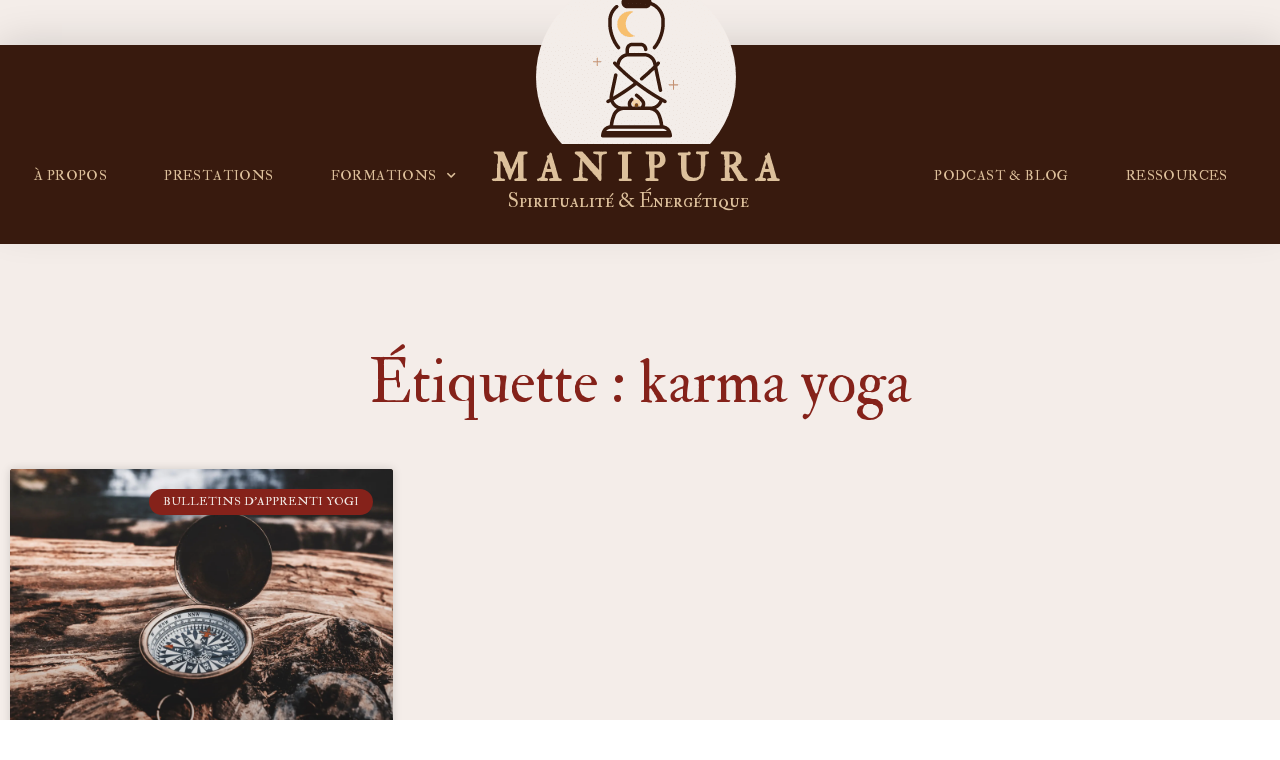

--- FILE ---
content_type: text/html; charset=UTF-8
request_url: https://spiritualite-et-yoga.com/tag/karma-yoga/
body_size: 44207
content:
<!DOCTYPE html>
<html dir="ltr" lang="fr-FR" prefix="og: https://ogp.me/ns#">
<head><meta charset="UTF-8"><script>if(navigator.userAgent.match(/MSIE|Internet Explorer/i)||navigator.userAgent.match(/Trident\/7\..*?rv:11/i)){var href=document.location.href;if(!href.match(/[?&]nowprocket/)){if(href.indexOf("?")==-1){if(href.indexOf("#")==-1){document.location.href=href+"?nowprocket=1"}else{document.location.href=href.replace("#","?nowprocket=1#")}}else{if(href.indexOf("#")==-1){document.location.href=href+"&nowprocket=1"}else{document.location.href=href.replace("#","&nowprocket=1#")}}}}</script><script>(()=>{class RocketLazyLoadScripts{constructor(){this.v="1.2.6",this.triggerEvents=["keydown","mousedown","mousemove","touchmove","touchstart","touchend","wheel"],this.userEventHandler=this.t.bind(this),this.touchStartHandler=this.i.bind(this),this.touchMoveHandler=this.o.bind(this),this.touchEndHandler=this.h.bind(this),this.clickHandler=this.u.bind(this),this.interceptedClicks=[],this.interceptedClickListeners=[],this.l(this),window.addEventListener("pageshow",(t=>{this.persisted=t.persisted,this.everythingLoaded&&this.m()})),this.CSPIssue=sessionStorage.getItem("rocketCSPIssue"),document.addEventListener("securitypolicyviolation",(t=>{this.CSPIssue||"script-src-elem"!==t.violatedDirective||"data"!==t.blockedURI||(this.CSPIssue=!0,sessionStorage.setItem("rocketCSPIssue",!0))})),document.addEventListener("DOMContentLoaded",(()=>{this.k()})),this.delayedScripts={normal:[],async:[],defer:[]},this.trash=[],this.allJQueries=[]}p(t){document.hidden?t.t():(this.triggerEvents.forEach((e=>window.addEventListener(e,t.userEventHandler,{passive:!0}))),window.addEventListener("touchstart",t.touchStartHandler,{passive:!0}),window.addEventListener("mousedown",t.touchStartHandler),document.addEventListener("visibilitychange",t.userEventHandler))}_(){this.triggerEvents.forEach((t=>window.removeEventListener(t,this.userEventHandler,{passive:!0}))),document.removeEventListener("visibilitychange",this.userEventHandler)}i(t){"HTML"!==t.target.tagName&&(window.addEventListener("touchend",this.touchEndHandler),window.addEventListener("mouseup",this.touchEndHandler),window.addEventListener("touchmove",this.touchMoveHandler,{passive:!0}),window.addEventListener("mousemove",this.touchMoveHandler),t.target.addEventListener("click",this.clickHandler),this.L(t.target,!0),this.S(t.target,"onclick","rocket-onclick"),this.C())}o(t){window.removeEventListener("touchend",this.touchEndHandler),window.removeEventListener("mouseup",this.touchEndHandler),window.removeEventListener("touchmove",this.touchMoveHandler,{passive:!0}),window.removeEventListener("mousemove",this.touchMoveHandler),t.target.removeEventListener("click",this.clickHandler),this.L(t.target,!1),this.S(t.target,"rocket-onclick","onclick"),this.M()}h(){window.removeEventListener("touchend",this.touchEndHandler),window.removeEventListener("mouseup",this.touchEndHandler),window.removeEventListener("touchmove",this.touchMoveHandler,{passive:!0}),window.removeEventListener("mousemove",this.touchMoveHandler)}u(t){t.target.removeEventListener("click",this.clickHandler),this.L(t.target,!1),this.S(t.target,"rocket-onclick","onclick"),this.interceptedClicks.push(t),t.preventDefault(),t.stopPropagation(),t.stopImmediatePropagation(),this.M()}O(){window.removeEventListener("touchstart",this.touchStartHandler,{passive:!0}),window.removeEventListener("mousedown",this.touchStartHandler),this.interceptedClicks.forEach((t=>{t.target.dispatchEvent(new MouseEvent("click",{view:t.view,bubbles:!0,cancelable:!0}))}))}l(t){EventTarget.prototype.addEventListenerWPRocketBase=EventTarget.prototype.addEventListener,EventTarget.prototype.addEventListener=function(e,i,o){"click"!==e||t.windowLoaded||i===t.clickHandler||t.interceptedClickListeners.push({target:this,func:i,options:o}),(this||window).addEventListenerWPRocketBase(e,i,o)}}L(t,e){this.interceptedClickListeners.forEach((i=>{i.target===t&&(e?t.removeEventListener("click",i.func,i.options):t.addEventListener("click",i.func,i.options))})),t.parentNode!==document.documentElement&&this.L(t.parentNode,e)}D(){return new Promise((t=>{this.P?this.M=t:t()}))}C(){this.P=!0}M(){this.P=!1}S(t,e,i){t.hasAttribute&&t.hasAttribute(e)&&(event.target.setAttribute(i,event.target.getAttribute(e)),event.target.removeAttribute(e))}t(){this._(this),"loading"===document.readyState?document.addEventListener("DOMContentLoaded",this.R.bind(this)):this.R()}k(){let t=[];document.querySelectorAll("script[type=rocketlazyloadscript][data-rocket-src]").forEach((e=>{let i=e.getAttribute("data-rocket-src");if(i&&!i.startsWith("data:")){0===i.indexOf("//")&&(i=location.protocol+i);try{const o=new URL(i).origin;o!==location.origin&&t.push({src:o,crossOrigin:e.crossOrigin||"module"===e.getAttribute("data-rocket-type")})}catch(t){}}})),t=[...new Map(t.map((t=>[JSON.stringify(t),t]))).values()],this.T(t,"preconnect")}async R(){this.lastBreath=Date.now(),this.j(this),this.F(this),this.I(),this.W(),this.q(),await this.A(this.delayedScripts.normal),await this.A(this.delayedScripts.defer),await this.A(this.delayedScripts.async);try{await this.U(),await this.H(this),await this.J()}catch(t){console.error(t)}window.dispatchEvent(new Event("rocket-allScriptsLoaded")),this.everythingLoaded=!0,this.D().then((()=>{this.O()})),this.N()}W(){document.querySelectorAll("script[type=rocketlazyloadscript]").forEach((t=>{t.hasAttribute("data-rocket-src")?t.hasAttribute("async")&&!1!==t.async?this.delayedScripts.async.push(t):t.hasAttribute("defer")&&!1!==t.defer||"module"===t.getAttribute("data-rocket-type")?this.delayedScripts.defer.push(t):this.delayedScripts.normal.push(t):this.delayedScripts.normal.push(t)}))}async B(t){if(await this.G(),!0!==t.noModule||!("noModule"in HTMLScriptElement.prototype))return new Promise((e=>{let i;function o(){(i||t).setAttribute("data-rocket-status","executed"),e()}try{if(navigator.userAgent.indexOf("Firefox/")>0||""===navigator.vendor||this.CSPIssue)i=document.createElement("script"),[...t.attributes].forEach((t=>{let e=t.nodeName;"type"!==e&&("data-rocket-type"===e&&(e="type"),"data-rocket-src"===e&&(e="src"),i.setAttribute(e,t.nodeValue))})),t.text&&(i.text=t.text),i.hasAttribute("src")?(i.addEventListener("load",o),i.addEventListener("error",(function(){i.setAttribute("data-rocket-status","failed-network"),e()})),setTimeout((()=>{i.isConnected||e()}),1)):(i.text=t.text,o()),t.parentNode.replaceChild(i,t);else{const i=t.getAttribute("data-rocket-type"),s=t.getAttribute("data-rocket-src");i?(t.type=i,t.removeAttribute("data-rocket-type")):t.removeAttribute("type"),t.addEventListener("load",o),t.addEventListener("error",(i=>{this.CSPIssue&&i.target.src.startsWith("data:")?(console.log("WPRocket: data-uri blocked by CSP -> fallback"),t.removeAttribute("src"),this.B(t).then(e)):(t.setAttribute("data-rocket-status","failed-network"),e())})),s?(t.removeAttribute("data-rocket-src"),t.src=s):t.src="data:text/javascript;base64,"+window.btoa(unescape(encodeURIComponent(t.text)))}}catch(i){t.setAttribute("data-rocket-status","failed-transform"),e()}}));t.setAttribute("data-rocket-status","skipped")}async A(t){const e=t.shift();return e&&e.isConnected?(await this.B(e),this.A(t)):Promise.resolve()}q(){this.T([...this.delayedScripts.normal,...this.delayedScripts.defer,...this.delayedScripts.async],"preload")}T(t,e){var i=document.createDocumentFragment();t.forEach((t=>{const o=t.getAttribute&&t.getAttribute("data-rocket-src")||t.src;if(o&&!o.startsWith("data:")){const s=document.createElement("link");s.href=o,s.rel=e,"preconnect"!==e&&(s.as="script"),t.getAttribute&&"module"===t.getAttribute("data-rocket-type")&&(s.crossOrigin=!0),t.crossOrigin&&(s.crossOrigin=t.crossOrigin),t.integrity&&(s.integrity=t.integrity),i.appendChild(s),this.trash.push(s)}})),document.head.appendChild(i)}j(t){let e={};function i(i,o){return e[o].eventsToRewrite.indexOf(i)>=0&&!t.everythingLoaded?"rocket-"+i:i}function o(t,o){!function(t){e[t]||(e[t]={originalFunctions:{add:t.addEventListener,remove:t.removeEventListener},eventsToRewrite:[]},t.addEventListener=function(){arguments[0]=i(arguments[0],t),e[t].originalFunctions.add.apply(t,arguments)},t.removeEventListener=function(){arguments[0]=i(arguments[0],t),e[t].originalFunctions.remove.apply(t,arguments)})}(t),e[t].eventsToRewrite.push(o)}function s(e,i){let o=e[i];e[i]=null,Object.defineProperty(e,i,{get:()=>o||function(){},set(s){t.everythingLoaded?o=s:e["rocket"+i]=o=s}})}o(document,"DOMContentLoaded"),o(window,"DOMContentLoaded"),o(window,"load"),o(window,"pageshow"),o(document,"readystatechange"),s(document,"onreadystatechange"),s(window,"onload"),s(window,"onpageshow");try{Object.defineProperty(document,"readyState",{get:()=>t.rocketReadyState,set(e){t.rocketReadyState=e},configurable:!0}),document.readyState="loading"}catch(t){console.log("WPRocket DJE readyState conflict, bypassing")}}F(t){let e;function i(e){return t.everythingLoaded?e:e.split(" ").map((t=>"load"===t||0===t.indexOf("load.")?"rocket-jquery-load":t)).join(" ")}function o(o){function s(t){const e=o.fn[t];o.fn[t]=o.fn.init.prototype[t]=function(){return this[0]===window&&("string"==typeof arguments[0]||arguments[0]instanceof String?arguments[0]=i(arguments[0]):"object"==typeof arguments[0]&&Object.keys(arguments[0]).forEach((t=>{const e=arguments[0][t];delete arguments[0][t],arguments[0][i(t)]=e}))),e.apply(this,arguments),this}}o&&o.fn&&!t.allJQueries.includes(o)&&(o.fn.ready=o.fn.init.prototype.ready=function(e){return t.domReadyFired?e.bind(document)(o):document.addEventListener("rocket-DOMContentLoaded",(()=>e.bind(document)(o))),o([])},s("on"),s("one"),t.allJQueries.push(o)),e=o}o(window.jQuery),Object.defineProperty(window,"jQuery",{get:()=>e,set(t){o(t)}})}async H(t){const e=document.querySelector("script[data-webpack]");e&&(await async function(){return new Promise((t=>{e.addEventListener("load",t),e.addEventListener("error",t)}))}(),await t.K(),await t.H(t))}async U(){this.domReadyFired=!0;try{document.readyState="interactive"}catch(t){}await this.G(),document.dispatchEvent(new Event("rocket-readystatechange")),await this.G(),document.rocketonreadystatechange&&document.rocketonreadystatechange(),await this.G(),document.dispatchEvent(new Event("rocket-DOMContentLoaded")),await this.G(),window.dispatchEvent(new Event("rocket-DOMContentLoaded"))}async J(){try{document.readyState="complete"}catch(t){}await this.G(),document.dispatchEvent(new Event("rocket-readystatechange")),await this.G(),document.rocketonreadystatechange&&document.rocketonreadystatechange(),await this.G(),window.dispatchEvent(new Event("rocket-load")),await this.G(),window.rocketonload&&window.rocketonload(),await this.G(),this.allJQueries.forEach((t=>t(window).trigger("rocket-jquery-load"))),await this.G();const t=new Event("rocket-pageshow");t.persisted=this.persisted,window.dispatchEvent(t),await this.G(),window.rocketonpageshow&&window.rocketonpageshow({persisted:this.persisted}),this.windowLoaded=!0}m(){document.onreadystatechange&&document.onreadystatechange(),window.onload&&window.onload(),window.onpageshow&&window.onpageshow({persisted:this.persisted})}I(){const t=new Map;document.write=document.writeln=function(e){const i=document.currentScript;i||console.error("WPRocket unable to document.write this: "+e);const o=document.createRange(),s=i.parentElement;let n=t.get(i);void 0===n&&(n=i.nextSibling,t.set(i,n));const c=document.createDocumentFragment();o.setStart(c,0),c.appendChild(o.createContextualFragment(e)),s.insertBefore(c,n)}}async G(){Date.now()-this.lastBreath>45&&(await this.K(),this.lastBreath=Date.now())}async K(){return document.hidden?new Promise((t=>setTimeout(t))):new Promise((t=>requestAnimationFrame(t)))}N(){this.trash.forEach((t=>t.remove()))}static run(){const t=new RocketLazyLoadScripts;t.p(t)}}RocketLazyLoadScripts.run()})();</script>

<meta name="viewport" content="width=device-width, initial-scale=1">
<link rel="profile" href="https://gmpg.org/xfn/11">

<title>karma yoga | M A N I P U R A</title><link rel="preload" data-rocket-preload as="style" href="https://fonts.googleapis.com/css?family=Roboto%3A100%2C100italic%2C200%2C200italic%2C300%2C300italic%2C400%2C400italic%2C500%2C500italic%2C600%2C600italic%2C700%2C700italic%2C800%2C800italic%2C900%2C900italic%7CRoboto%20Slab%3A100%2C100italic%2C200%2C200italic%2C300%2C300italic%2C400%2C400italic%2C500%2C500italic%2C600%2C600italic%2C700%2C700italic%2C800%2C800italic%2C900%2C900italic%7CIM%20Fell%20Double%20Pica%20SC%3A100%2C100italic%2C200%2C200italic%2C300%2C300italic%2C400%2C400italic%2C500%2C500italic%2C600%2C600italic%2C700%2C700italic%2C800%2C800italic%2C900%2C900italic%7CIM%20Fell%20Double%20Pica%3A100%2C100italic%2C200%2C200italic%2C300%2C300italic%2C400%2C400italic%2C500%2C500italic%2C600%2C600italic%2C700%2C700italic%2C800%2C800italic%2C900%2C900italic&#038;display=swap" /><link rel="stylesheet" href="https://fonts.googleapis.com/css?family=Roboto%3A100%2C100italic%2C200%2C200italic%2C300%2C300italic%2C400%2C400italic%2C500%2C500italic%2C600%2C600italic%2C700%2C700italic%2C800%2C800italic%2C900%2C900italic%7CRoboto%20Slab%3A100%2C100italic%2C200%2C200italic%2C300%2C300italic%2C400%2C400italic%2C500%2C500italic%2C600%2C600italic%2C700%2C700italic%2C800%2C800italic%2C900%2C900italic%7CIM%20Fell%20Double%20Pica%20SC%3A100%2C100italic%2C200%2C200italic%2C300%2C300italic%2C400%2C400italic%2C500%2C500italic%2C600%2C600italic%2C700%2C700italic%2C800%2C800italic%2C900%2C900italic%7CIM%20Fell%20Double%20Pica%3A100%2C100italic%2C200%2C200italic%2C300%2C300italic%2C400%2C400italic%2C500%2C500italic%2C600%2C600italic%2C700%2C700italic%2C800%2C800italic%2C900%2C900italic&#038;display=swap" media="print" onload="this.media='all'" /><noscript><link rel="stylesheet" href="https://fonts.googleapis.com/css?family=Roboto%3A100%2C100italic%2C200%2C200italic%2C300%2C300italic%2C400%2C400italic%2C500%2C500italic%2C600%2C600italic%2C700%2C700italic%2C800%2C800italic%2C900%2C900italic%7CRoboto%20Slab%3A100%2C100italic%2C200%2C200italic%2C300%2C300italic%2C400%2C400italic%2C500%2C500italic%2C600%2C600italic%2C700%2C700italic%2C800%2C800italic%2C900%2C900italic%7CIM%20Fell%20Double%20Pica%20SC%3A100%2C100italic%2C200%2C200italic%2C300%2C300italic%2C400%2C400italic%2C500%2C500italic%2C600%2C600italic%2C700%2C700italic%2C800%2C800italic%2C900%2C900italic%7CIM%20Fell%20Double%20Pica%3A100%2C100italic%2C200%2C200italic%2C300%2C300italic%2C400%2C400italic%2C500%2C500italic%2C600%2C600italic%2C700%2C700italic%2C800%2C800italic%2C900%2C900italic&#038;display=swap" /></noscript>

		<!-- All in One SEO 4.7.3 - aioseo.com -->
		<meta name="robots" content="max-image-preview:large" />
		<meta name="p:domain_verify" content="bfb1880ae6b2257b625429cdf94c55d1" />
		<link rel="canonical" href="https://spiritualite-et-yoga.com/tag/karma-yoga/" />
		<meta name="generator" content="All in One SEO (AIOSEO) 4.7.3" />
		<script type="application/ld+json" class="aioseo-schema">
			{"@context":"https:\/\/schema.org","@graph":[{"@type":"BreadcrumbList","@id":"https:\/\/spiritualite-et-yoga.com\/tag\/karma-yoga\/#breadcrumblist","itemListElement":[{"@type":"ListItem","@id":"https:\/\/spiritualite-et-yoga.com\/#listItem","position":1,"name":"Domicile","item":"https:\/\/spiritualite-et-yoga.com\/","nextItem":"https:\/\/spiritualite-et-yoga.com\/tag\/karma-yoga\/#listItem"},{"@type":"ListItem","@id":"https:\/\/spiritualite-et-yoga.com\/tag\/karma-yoga\/#listItem","position":2,"name":"karma yoga","previousItem":"https:\/\/spiritualite-et-yoga.com\/#listItem"}]},{"@type":"CollectionPage","@id":"https:\/\/spiritualite-et-yoga.com\/tag\/karma-yoga\/#collectionpage","url":"https:\/\/spiritualite-et-yoga.com\/tag\/karma-yoga\/","name":"karma yoga | M A N I P U R A","inLanguage":"fr-FR","isPartOf":{"@id":"https:\/\/spiritualite-et-yoga.com\/#website"},"breadcrumb":{"@id":"https:\/\/spiritualite-et-yoga.com\/tag\/karma-yoga\/#breadcrumblist"}},{"@type":"Organization","@id":"https:\/\/spiritualite-et-yoga.com\/#organization","name":"M  A  N  I  P  U  R  A","description":"Spiritualit\u00e9 & Astral Yoga","url":"https:\/\/spiritualite-et-yoga.com\/","logo":{"@type":"ImageObject","url":"https:\/\/spiritualite-et-yoga.com\/wp-content\/uploads\/2019\/09\/logo22.png","@id":"https:\/\/spiritualite-et-yoga.com\/tag\/karma-yoga\/#organizationLogo","width":500,"height":500},"image":{"@id":"https:\/\/spiritualite-et-yoga.com\/tag\/karma-yoga\/#organizationLogo"},"sameAs":["https:\/\/facebook.com\/amba.manipura","https:\/\/instagram.com\/amba.manipura","https:\/\/pinterest.com\/ambamanipura","https:\/\/www.youtube.com\/channel\/UCVCSNQbD5WmaClDVnMQyyVg"]},{"@type":"WebSite","@id":"https:\/\/spiritualite-et-yoga.com\/#website","url":"https:\/\/spiritualite-et-yoga.com\/","name":"M  A  N  I  P  U  R  A","description":"Spiritualit\u00e9 & Astral Yoga","inLanguage":"fr-FR","publisher":{"@id":"https:\/\/spiritualite-et-yoga.com\/#organization"}}]}
		</script>
		<!-- All in One SEO -->

<link rel='dns-prefetch' href='//secure.gravatar.com' />
<link rel='dns-prefetch' href='//www.googletagmanager.com' />
<link rel='dns-prefetch' href='//stats.wp.com' />
<link rel='dns-prefetch' href='//interact-analytics.com' />
<link rel='dns-prefetch' href='//quiz.tryinteract.com' />
<link rel='dns-prefetch' href='//i.tryinteract.com' />
<link rel='dns-prefetch' href='//pixel.wp.com' />
<link rel='dns-prefetch' href='//i0.wp.com' />
<link rel='dns-prefetch' href='//use.typekit.net' />
<link rel='dns-prefetch' href='//fonts.gstatic.com' />
<link rel='dns-prefetch' href='//interact-quiz-public-api.herokuapp.com' />
<link rel='dns-prefetch' href='//p.typekit.net' />
<link rel='dns-prefetch' href='//v0.wordpress.com' />
<link rel='dns-prefetch' href='//widgets.wp.com' />
<link rel='dns-prefetch' href='//s0.wp.com' />
<link rel='dns-prefetch' href='//0.gravatar.com' />
<link rel='dns-prefetch' href='//1.gravatar.com' />
<link rel='dns-prefetch' href='//2.gravatar.com' />
<link href='https://fonts.gstatic.com' crossorigin rel='preconnect' />
<link rel="alternate" type="application/rss+xml" title="M  A  N  I  P  U  R  A &raquo; Flux" href="https://spiritualite-et-yoga.com/feed/" />
<link rel="alternate" type="application/rss+xml" title="M  A  N  I  P  U  R  A &raquo; Flux des commentaires" href="https://spiritualite-et-yoga.com/comments/feed/" />
<link rel="alternate" type="application/rss+xml" title="M  A  N  I  P  U  R  A &raquo; Flux de l’étiquette karma yoga" href="https://spiritualite-et-yoga.com/tag/karma-yoga/feed/" />
<style id='wp-img-auto-sizes-contain-inline-css'>
img:is([sizes=auto i],[sizes^="auto," i]){contain-intrinsic-size:3000px 1500px}
/*# sourceURL=wp-img-auto-sizes-contain-inline-css */
</style>
<link rel='stylesheet' id='astra-theme-css-css' href='https://spiritualite-et-yoga.com/wp-content/themes/astra/assets/css/minified/main.min.css?ver=3.7.6' media='all' />
<style id='astra-theme-css-inline-css'>
html{font-size:93.75%;}a,.page-title{color:#381a0e;}a:hover,a:focus{color:var(--ast-global-color-1);}body,button,input,select,textarea,.ast-button,.ast-custom-button{font-family:-apple-system,BlinkMacSystemFont,Segoe UI,Roboto,Oxygen-Sans,Ubuntu,Cantarell,Helvetica Neue,sans-serif;font-weight:inherit;font-size:15px;font-size:1rem;}blockquote{color:var(--ast-global-color-3);}.site-title{font-size:35px;font-size:2.3333333333333rem;display:block;}.ast-archive-description .ast-archive-title{font-size:40px;font-size:2.6666666666667rem;}.site-header .site-description{font-size:15px;font-size:1rem;display:none;}.entry-title{font-size:30px;font-size:2rem;}h1,.entry-content h1{font-size:40px;font-size:2.6666666666667rem;}h2,.entry-content h2{font-size:30px;font-size:2rem;}h3,.entry-content h3{font-size:25px;font-size:1.6666666666667rem;}h4,.entry-content h4{font-size:20px;font-size:1.3333333333333rem;}h5,.entry-content h5{font-size:18px;font-size:1.2rem;}h6,.entry-content h6{font-size:15px;font-size:1rem;}.ast-single-post .entry-title,.page-title{font-size:30px;font-size:2rem;}::selection{background-color:#381a0e;color:#ffffff;}body,h1,.entry-title a,.entry-content h1,h2,.entry-content h2,h3,.entry-content h3,h4,.entry-content h4,h5,.entry-content h5,h6,.entry-content h6{color:var(--ast-global-color-3);}.tagcloud a:hover,.tagcloud a:focus,.tagcloud a.current-item{color:#ffffff;border-color:#381a0e;background-color:#381a0e;}input:focus,input[type="text"]:focus,input[type="email"]:focus,input[type="url"]:focus,input[type="password"]:focus,input[type="reset"]:focus,input[type="search"]:focus,textarea:focus{border-color:#381a0e;}input[type="radio"]:checked,input[type=reset],input[type="checkbox"]:checked,input[type="checkbox"]:hover:checked,input[type="checkbox"]:focus:checked,input[type=range]::-webkit-slider-thumb{border-color:#381a0e;background-color:#381a0e;box-shadow:none;}.site-footer a:hover + .post-count,.site-footer a:focus + .post-count{background:#381a0e;border-color:#381a0e;}.single .nav-links .nav-previous,.single .nav-links .nav-next{color:#381a0e;}.entry-meta,.entry-meta *{line-height:1.45;color:#381a0e;}.entry-meta a:hover,.entry-meta a:hover *,.entry-meta a:focus,.entry-meta a:focus *,.page-links > .page-link,.page-links .page-link:hover,.post-navigation a:hover{color:var(--ast-global-color-1);}#cat option,.secondary .calendar_wrap thead a,.secondary .calendar_wrap thead a:visited{color:#381a0e;}.secondary .calendar_wrap #today,.ast-progress-val span{background:#381a0e;}.secondary a:hover + .post-count,.secondary a:focus + .post-count{background:#381a0e;border-color:#381a0e;}.calendar_wrap #today > a{color:#ffffff;}.page-links .page-link,.single .post-navigation a{color:#381a0e;}.widget-title{font-size:21px;font-size:1.4rem;color:var(--ast-global-color-3);}.ast-logo-title-inline .site-logo-img{padding-right:1em;}.site-logo-img img{ transition:all 0.2s linear;}.ast-page-builder-template .hentry {margin: 0;}.ast-page-builder-template .site-content > .ast-container {max-width: 100%;padding: 0;}.ast-page-builder-template .site-content #primary {padding: 0;margin: 0;}.ast-page-builder-template .no-results {text-align: center;margin: 4em auto;}.ast-page-builder-template .ast-pagination {padding: 2em;}.ast-page-builder-template .entry-header.ast-no-title.ast-no-thumbnail {margin-top: 0;}.ast-page-builder-template .entry-header.ast-header-without-markup {margin-top: 0;margin-bottom: 0;}.ast-page-builder-template .entry-header.ast-no-title.ast-no-meta {margin-bottom: 0;}.ast-page-builder-template.single .post-navigation {padding-bottom: 2em;}.ast-page-builder-template.single-post .site-content > .ast-container {max-width: 100%;}.ast-page-builder-template .entry-header {margin-top: 4em;margin-left: auto;margin-right: auto;padding-left: 20px;padding-right: 20px;}.ast-page-builder-template .ast-archive-description {margin-top: 4em;margin-left: auto;margin-right: auto;padding-left: 20px;padding-right: 20px;}.single.ast-page-builder-template .entry-header {padding-left: 20px;padding-right: 20px;}.ast-page-builder-template.ast-no-sidebar .entry-content .alignwide {margin-left: 0;margin-right: 0;}@media (max-width:921px){#ast-desktop-header{display:none;}}@media (min-width:921px){#ast-mobile-header{display:none;}}.wp-block-buttons.aligncenter{justify-content:center;}@media (min-width:1200px){.wp-block-group .has-background{padding:20px;}}@media (min-width:1200px){.ast-no-sidebar.ast-separate-container .entry-content .wp-block-group.alignwide,.ast-no-sidebar.ast-separate-container .entry-content .wp-block-cover.alignwide{margin-left:-20px;margin-right:-20px;padding-left:20px;padding-right:20px;}.ast-no-sidebar.ast-separate-container .entry-content .wp-block-cover.alignfull,.ast-no-sidebar.ast-separate-container .entry-content .wp-block-group.alignfull{margin-left:-6.67em;margin-right:-6.67em;padding-left:6.67em;padding-right:6.67em;}}@media (min-width:1200px){.wp-block-cover-image.alignwide .wp-block-cover__inner-container,.wp-block-cover.alignwide .wp-block-cover__inner-container,.wp-block-cover-image.alignfull .wp-block-cover__inner-container,.wp-block-cover.alignfull .wp-block-cover__inner-container{width:100%;}}.wp-block-columns{margin-bottom:unset;}.wp-block-image.size-full{margin:2rem 0;}.wp-block-separator.has-background{padding:0;}.wp-block-gallery{margin-bottom:1.6em;}.wp-block-group{padding-top:4em;padding-bottom:4em;}.wp-block-group__inner-container .wp-block-columns:last-child,.wp-block-group__inner-container :last-child,.wp-block-table table{margin-bottom:0;}.blocks-gallery-grid{width:100%;}.wp-block-navigation-link__content{padding:5px 0;}.wp-block-group .wp-block-group .has-text-align-center,.wp-block-group .wp-block-column .has-text-align-center{max-width:100%;}.has-text-align-center{margin:0 auto;}@media (min-width:1200px){.wp-block-cover__inner-container,.alignwide .wp-block-group__inner-container,.alignfull .wp-block-group__inner-container{max-width:1200px;margin:0 auto;}.wp-block-group.alignnone,.wp-block-group.aligncenter,.wp-block-group.alignleft,.wp-block-group.alignright,.wp-block-group.alignwide,.wp-block-columns.alignwide{margin:2rem 0 1rem 0;}}@media (max-width:1200px){.wp-block-group{padding:3em;}.wp-block-group .wp-block-group{padding:1.5em;}.wp-block-columns,.wp-block-column{margin:1rem 0;}}@media (min-width:921px){.wp-block-columns .wp-block-group{padding:2em;}}@media (max-width:544px){.wp-block-cover-image .wp-block-cover__inner-container,.wp-block-cover .wp-block-cover__inner-container{width:unset;}.wp-block-cover,.wp-block-cover-image{padding:2em 0;}.wp-block-group,.wp-block-cover{padding:2em;}.wp-block-media-text__media img,.wp-block-media-text__media video{width:unset;max-width:100%;}.wp-block-media-text.has-background .wp-block-media-text__content{padding:1em;}}@media (min-width:544px){.entry-content .wp-block-media-text.has-media-on-the-right .wp-block-media-text__content{padding:0 8% 0 0;}.entry-content .wp-block-media-text .wp-block-media-text__content{padding:0 0 0 8%;}.ast-plain-container .site-content .entry-content .has-custom-content-position.is-position-bottom-left > *,.ast-plain-container .site-content .entry-content .has-custom-content-position.is-position-bottom-right > *,.ast-plain-container .site-content .entry-content .has-custom-content-position.is-position-top-left > *,.ast-plain-container .site-content .entry-content .has-custom-content-position.is-position-top-right > *,.ast-plain-container .site-content .entry-content .has-custom-content-position.is-position-center-right > *,.ast-plain-container .site-content .entry-content .has-custom-content-position.is-position-center-left > *{margin:0;}}@media (max-width:544px){.entry-content .wp-block-media-text .wp-block-media-text__content{padding:8% 0;}.wp-block-media-text .wp-block-media-text__media img{width:auto;max-width:100%;}}.wp-block-button.is-style-outline .wp-block-button__link{border-color:#381a0e;border-top-width:2px;border-right-width:2px;border-bottom-width:2px;border-left-width:2px;}.wp-block-button.is-style-outline > .wp-block-button__link:not(.has-text-color),.wp-block-button.wp-block-button__link.is-style-outline:not(.has-text-color){color:#381a0e;}.wp-block-button.is-style-outline .wp-block-button__link:hover,.wp-block-button.is-style-outline .wp-block-button__link:focus{color:#ffffff !important;background-color:var(--ast-global-color-1);border-color:var(--ast-global-color-1);}.post-page-numbers.current .page-link,.ast-pagination .page-numbers.current{color:#ffffff;border-color:#381a0e;background-color:#381a0e;border-radius:2px;}@media (max-width:921px){.wp-block-button.is-style-outline .wp-block-button__link{padding-top:calc(15px - 2px);padding-right:calc(30px - 2px);padding-bottom:calc(15px - 2px);padding-left:calc(30px - 2px);}}@media (max-width:544px){.wp-block-button.is-style-outline .wp-block-button__link{padding-top:calc(15px - 2px);padding-right:calc(30px - 2px);padding-bottom:calc(15px - 2px);padding-left:calc(30px - 2px);}}@media (min-width:544px){.entry-content > .alignleft{margin-right:20px;}.entry-content > .alignright{margin-left:20px;}.wp-block-group.has-background{padding:20px;}}@media (max-width:921px){.ast-separate-container .ast-article-post,.ast-separate-container .ast-article-single{padding:1.5em 2.14em;}.ast-separate-container #primary,.ast-separate-container #secondary{padding:1.5em 0;}#primary,#secondary{padding:1.5em 0;margin:0;}.ast-left-sidebar #content > .ast-container{display:flex;flex-direction:column-reverse;width:100%;}.ast-author-box img.avatar{margin:20px 0 0 0;}}@media (min-width:922px){.ast-separate-container.ast-right-sidebar #primary,.ast-separate-container.ast-left-sidebar #primary{border:0;}.search-no-results.ast-separate-container #primary{margin-bottom:4em;}}.wp-block-button .wp-block-button__link{color:#ffffff;}.wp-block-button .wp-block-button__link:hover,.wp-block-button .wp-block-button__link:focus{color:#ffffff;background-color:var(--ast-global-color-1);border-color:var(--ast-global-color-1);}.wp-block-button .wp-block-button__link{border:none;background-color:#381a0e;color:#ffffff;font-family:inherit;font-weight:inherit;line-height:1;border-radius:2px;padding:15px 30px;}.wp-block-button.is-style-outline .wp-block-button__link{border-style:solid;border-top-width:2px;border-right-width:2px;border-left-width:2px;border-bottom-width:2px;border-color:#381a0e;padding-top:calc(15px - 2px);padding-right:calc(30px - 2px);padding-bottom:calc(15px - 2px);padding-left:calc(30px - 2px);}@media (max-width:921px){.wp-block-button .wp-block-button__link{border:none;padding:15px 30px;}.wp-block-button.is-style-outline .wp-block-button__link{padding-top:calc(15px - 2px);padding-right:calc(30px - 2px);padding-bottom:calc(15px - 2px);padding-left:calc(30px - 2px);}}@media (max-width:544px){.wp-block-button .wp-block-button__link{border:none;padding:15px 30px;}.wp-block-button.is-style-outline .wp-block-button__link{padding-top:calc(15px - 2px);padding-right:calc(30px - 2px);padding-bottom:calc(15px - 2px);padding-left:calc(30px - 2px);}}.menu-toggle,button,.ast-button,.ast-custom-button,.button,input#submit,input[type="button"],input[type="submit"],input[type="reset"]{border-style:solid;border-top-width:0;border-right-width:0;border-left-width:0;border-bottom-width:0;color:#ffffff;border-color:#381a0e;background-color:#381a0e;border-radius:2px;padding-top:10px;padding-right:40px;padding-bottom:10px;padding-left:40px;font-family:inherit;font-weight:inherit;line-height:1;}button:focus,.menu-toggle:hover,button:hover,.ast-button:hover,.ast-custom-button:hover .button:hover,.ast-custom-button:hover ,input[type=reset]:hover,input[type=reset]:focus,input#submit:hover,input#submit:focus,input[type="button"]:hover,input[type="button"]:focus,input[type="submit"]:hover,input[type="submit"]:focus{color:#ffffff;background-color:var(--ast-global-color-1);border-color:var(--ast-global-color-1);}@media (min-width:544px){.ast-container{max-width:100%;}}@media (max-width:544px){.ast-separate-container .ast-article-post,.ast-separate-container .ast-article-single,.ast-separate-container .comments-title,.ast-separate-container .ast-archive-description{padding:1.5em 1em;}.ast-separate-container #content .ast-container{padding-left:0.54em;padding-right:0.54em;}.ast-separate-container .ast-comment-list li.depth-1{padding:1.5em 1em;margin-bottom:1.5em;}.ast-separate-container .ast-comment-list .bypostauthor{padding:.5em;}.ast-search-menu-icon.ast-dropdown-active .search-field{width:170px;}}@media (max-width:921px){.ast-mobile-header-stack .main-header-bar .ast-search-menu-icon{display:inline-block;}.ast-header-break-point.ast-header-custom-item-outside .ast-mobile-header-stack .main-header-bar .ast-search-icon{margin:0;}.ast-comment-avatar-wrap img{max-width:2.5em;}.ast-separate-container .ast-comment-list li.depth-1{padding:1.5em 2.14em;}.ast-separate-container .comment-respond{padding:2em 2.14em;}.ast-comment-meta{padding:0 1.8888em 1.3333em;}}.ast-no-sidebar.ast-separate-container .entry-content .alignfull {margin-left: -6.67em;margin-right: -6.67em;width: auto;}@media (max-width: 1200px) {.ast-no-sidebar.ast-separate-container .entry-content .alignfull {margin-left: -2.4em;margin-right: -2.4em;}}@media (max-width: 768px) {.ast-no-sidebar.ast-separate-container .entry-content .alignfull {margin-left: -2.14em;margin-right: -2.14em;}}@media (max-width: 544px) {.ast-no-sidebar.ast-separate-container .entry-content .alignfull {margin-left: -1em;margin-right: -1em;}}.ast-no-sidebar.ast-separate-container .entry-content .alignwide {margin-left: -20px;margin-right: -20px;}.ast-no-sidebar.ast-separate-container .entry-content .wp-block-column .alignfull,.ast-no-sidebar.ast-separate-container .entry-content .wp-block-column .alignwide {margin-left: auto;margin-right: auto;width: 100%;}@media (max-width:921px){.site-title{display:block;}.ast-archive-description .ast-archive-title{font-size:40px;}.site-header .site-description{display:none;}.entry-title{font-size:30px;}h1,.entry-content h1{font-size:30px;}h2,.entry-content h2{font-size:25px;}h3,.entry-content h3{font-size:20px;}.ast-single-post .entry-title,.page-title{font-size:30px;}}@media (max-width:544px){.site-title{display:block;}.ast-archive-description .ast-archive-title{font-size:40px;}.site-header .site-description{display:none;}.entry-title{font-size:30px;}h1,.entry-content h1{font-size:30px;}h2,.entry-content h2{font-size:25px;}h3,.entry-content h3{font-size:20px;}.ast-single-post .entry-title,.page-title{font-size:30px;}}@media (max-width:921px){html{font-size:85.5%;}}@media (max-width:544px){html{font-size:85.5%;}}@media (min-width:922px){.ast-container{max-width:1240px;}}@media (min-width:922px){.site-content .ast-container{display:flex;}}@media (max-width:921px){.site-content .ast-container{flex-direction:column;}}@media (min-width:922px){.main-header-menu .sub-menu .menu-item.ast-left-align-sub-menu:hover > .sub-menu,.main-header-menu .sub-menu .menu-item.ast-left-align-sub-menu.focus > .sub-menu{margin-left:-0px;}}blockquote {padding: 1.2em;}:root .has-ast-global-color-0-color{color:var(--ast-global-color-0);}:root .has-ast-global-color-0-background-color{background-color:var(--ast-global-color-0);}:root .wp-block-button .has-ast-global-color-0-color{color:var(--ast-global-color-0);}:root .wp-block-button .has-ast-global-color-0-background-color{background-color:var(--ast-global-color-0);}:root .has-ast-global-color-1-color{color:var(--ast-global-color-1);}:root .has-ast-global-color-1-background-color{background-color:var(--ast-global-color-1);}:root .wp-block-button .has-ast-global-color-1-color{color:var(--ast-global-color-1);}:root .wp-block-button .has-ast-global-color-1-background-color{background-color:var(--ast-global-color-1);}:root .has-ast-global-color-2-color{color:var(--ast-global-color-2);}:root .has-ast-global-color-2-background-color{background-color:var(--ast-global-color-2);}:root .wp-block-button .has-ast-global-color-2-color{color:var(--ast-global-color-2);}:root .wp-block-button .has-ast-global-color-2-background-color{background-color:var(--ast-global-color-2);}:root .has-ast-global-color-3-color{color:var(--ast-global-color-3);}:root .has-ast-global-color-3-background-color{background-color:var(--ast-global-color-3);}:root .wp-block-button .has-ast-global-color-3-color{color:var(--ast-global-color-3);}:root .wp-block-button .has-ast-global-color-3-background-color{background-color:var(--ast-global-color-3);}:root .has-ast-global-color-4-color{color:var(--ast-global-color-4);}:root .has-ast-global-color-4-background-color{background-color:var(--ast-global-color-4);}:root .wp-block-button .has-ast-global-color-4-color{color:var(--ast-global-color-4);}:root .wp-block-button .has-ast-global-color-4-background-color{background-color:var(--ast-global-color-4);}:root .has-ast-global-color-5-color{color:var(--ast-global-color-5);}:root .has-ast-global-color-5-background-color{background-color:var(--ast-global-color-5);}:root .wp-block-button .has-ast-global-color-5-color{color:var(--ast-global-color-5);}:root .wp-block-button .has-ast-global-color-5-background-color{background-color:var(--ast-global-color-5);}:root .has-ast-global-color-6-color{color:var(--ast-global-color-6);}:root .has-ast-global-color-6-background-color{background-color:var(--ast-global-color-6);}:root .wp-block-button .has-ast-global-color-6-color{color:var(--ast-global-color-6);}:root .wp-block-button .has-ast-global-color-6-background-color{background-color:var(--ast-global-color-6);}:root .has-ast-global-color-7-color{color:var(--ast-global-color-7);}:root .has-ast-global-color-7-background-color{background-color:var(--ast-global-color-7);}:root .wp-block-button .has-ast-global-color-7-color{color:var(--ast-global-color-7);}:root .wp-block-button .has-ast-global-color-7-background-color{background-color:var(--ast-global-color-7);}:root .has-ast-global-color-8-color{color:var(--ast-global-color-8);}:root .has-ast-global-color-8-background-color{background-color:var(--ast-global-color-8);}:root .wp-block-button .has-ast-global-color-8-color{color:var(--ast-global-color-8);}:root .wp-block-button .has-ast-global-color-8-background-color{background-color:var(--ast-global-color-8);}:root{--ast-global-color-0:#0170B9;--ast-global-color-1:#3a3a3a;--ast-global-color-2:#3a3a3a;--ast-global-color-3:#4B4F58;--ast-global-color-4:#F5F5F5;--ast-global-color-5:#FFFFFF;--ast-global-color-6:#F2F5F7;--ast-global-color-7:#424242;--ast-global-color-8:#000000;}.ast-breadcrumbs .trail-browse,.ast-breadcrumbs .trail-items,.ast-breadcrumbs .trail-items li{display:inline-block;margin:0;padding:0;border:none;background:inherit;text-indent:0;}.ast-breadcrumbs .trail-browse{font-size:inherit;font-style:inherit;font-weight:inherit;color:inherit;}.ast-breadcrumbs .trail-items{list-style:none;}.trail-items li::after{padding:0 0.3em;content:"\00bb";}.trail-items li:last-of-type::after{display:none;}h1,.entry-content h1,h2,.entry-content h2,h3,.entry-content h3,h4,.entry-content h4,h5,.entry-content h5,h6,.entry-content h6{color:var(--ast-global-color-2);}@media (max-width:921px){.ast-builder-grid-row-container.ast-builder-grid-row-tablet-3-firstrow .ast-builder-grid-row > *:first-child,.ast-builder-grid-row-container.ast-builder-grid-row-tablet-3-lastrow .ast-builder-grid-row > *:last-child{grid-column:1 / -1;}}@media (max-width:544px){.ast-builder-grid-row-container.ast-builder-grid-row-mobile-3-firstrow .ast-builder-grid-row > *:first-child,.ast-builder-grid-row-container.ast-builder-grid-row-mobile-3-lastrow .ast-builder-grid-row > *:last-child{grid-column:1 / -1;}}.ast-builder-layout-element[data-section="title_tagline"]{display:flex;}@media (max-width:921px){.ast-header-break-point .ast-builder-layout-element[data-section="title_tagline"]{display:flex;}}@media (max-width:544px){.ast-header-break-point .ast-builder-layout-element[data-section="title_tagline"]{display:flex;}}.ast-builder-menu-1{font-family:inherit;font-weight:inherit;}.ast-builder-menu-1 .sub-menu,.ast-builder-menu-1 .inline-on-mobile .sub-menu{border-top-width:2px;border-bottom-width:0px;border-right-width:0px;border-left-width:0px;border-color:#381a0e;border-style:solid;border-radius:0px;}.ast-builder-menu-1 .main-header-menu > .menu-item > .sub-menu,.ast-builder-menu-1 .main-header-menu > .menu-item > .astra-full-megamenu-wrapper{margin-top:0px;}.ast-desktop .ast-builder-menu-1 .main-header-menu > .menu-item > .sub-menu:before,.ast-desktop .ast-builder-menu-1 .main-header-menu > .menu-item > .astra-full-megamenu-wrapper:before{height:calc( 0px + 5px );}.ast-desktop .ast-builder-menu-1 .menu-item .sub-menu .menu-link{border-style:none;}@media (max-width:921px){.ast-header-break-point .ast-builder-menu-1 .menu-item.menu-item-has-children > .ast-menu-toggle{top:0;}.ast-builder-menu-1 .menu-item-has-children > .menu-link:after{content:unset;}}@media (max-width:544px){.ast-header-break-point .ast-builder-menu-1 .menu-item.menu-item-has-children > .ast-menu-toggle{top:0;}}.ast-builder-menu-1{display:flex;}@media (max-width:921px){.ast-header-break-point .ast-builder-menu-1{display:flex;}}@media (max-width:544px){.ast-header-break-point .ast-builder-menu-1{display:flex;}}.site-below-footer-wrap{padding-top:20px;padding-bottom:20px;}.site-below-footer-wrap[data-section="section-below-footer-builder"]{background-color:#eeeeee;;min-height:80px;}.site-below-footer-wrap[data-section="section-below-footer-builder"] .ast-builder-grid-row{max-width:1200px;margin-left:auto;margin-right:auto;}.site-below-footer-wrap[data-section="section-below-footer-builder"] .ast-builder-grid-row,.site-below-footer-wrap[data-section="section-below-footer-builder"] .site-footer-section{align-items:flex-start;}.site-below-footer-wrap[data-section="section-below-footer-builder"].ast-footer-row-inline .site-footer-section{display:flex;margin-bottom:0;}.ast-builder-grid-row-full .ast-builder-grid-row{grid-template-columns:1fr;}@media (max-width:921px){.site-below-footer-wrap[data-section="section-below-footer-builder"].ast-footer-row-tablet-inline .site-footer-section{display:flex;margin-bottom:0;}.site-below-footer-wrap[data-section="section-below-footer-builder"].ast-footer-row-tablet-stack .site-footer-section{display:block;margin-bottom:10px;}.ast-builder-grid-row-container.ast-builder-grid-row-tablet-full .ast-builder-grid-row{grid-template-columns:1fr;}}@media (max-width:544px){.site-below-footer-wrap[data-section="section-below-footer-builder"].ast-footer-row-mobile-inline .site-footer-section{display:flex;margin-bottom:0;}.site-below-footer-wrap[data-section="section-below-footer-builder"].ast-footer-row-mobile-stack .site-footer-section{display:block;margin-bottom:10px;}.ast-builder-grid-row-container.ast-builder-grid-row-mobile-full .ast-builder-grid-row{grid-template-columns:1fr;}}.site-below-footer-wrap[data-section="section-below-footer-builder"]{display:grid;}@media (max-width:921px){.ast-header-break-point .site-below-footer-wrap[data-section="section-below-footer-builder"]{display:grid;}}@media (max-width:544px){.ast-header-break-point .site-below-footer-wrap[data-section="section-below-footer-builder"]{display:grid;}}.ast-footer-copyright{text-align:center;}.ast-footer-copyright {color:#3a3a3a;}@media (max-width:921px){.ast-footer-copyright{text-align:center;}}@media (max-width:544px){.ast-footer-copyright{text-align:center;}}.ast-footer-copyright.ast-builder-layout-element{display:flex;}@media (max-width:921px){.ast-header-break-point .ast-footer-copyright.ast-builder-layout-element{display:flex;}}@media (max-width:544px){.ast-header-break-point .ast-footer-copyright.ast-builder-layout-element{display:flex;}}.elementor-template-full-width .ast-container{display:block;}@media (max-width:544px){.elementor-element .elementor-wc-products .woocommerce[class*="columns-"] ul.products li.product{width:auto;margin:0;}.elementor-element .woocommerce .woocommerce-result-count{float:none;}}.ast-header-break-point .main-header-bar{border-bottom-width:1px;}@media (min-width:922px){.main-header-bar{border-bottom-width:1px;}}.ast-safari-browser-less-than-11 .main-header-menu .menu-item, .ast-safari-browser-less-than-11 .main-header-bar .ast-masthead-custom-menu-items{display:block;}.main-header-menu .menu-item, #astra-footer-menu .menu-item, .main-header-bar .ast-masthead-custom-menu-items{-js-display:flex;display:flex;-webkit-box-pack:center;-webkit-justify-content:center;-moz-box-pack:center;-ms-flex-pack:center;justify-content:center;-webkit-box-orient:vertical;-webkit-box-direction:normal;-webkit-flex-direction:column;-moz-box-orient:vertical;-moz-box-direction:normal;-ms-flex-direction:column;flex-direction:column;}.main-header-menu > .menu-item > .menu-link, #astra-footer-menu > .menu-item > .menu-link{height:100%;-webkit-box-align:center;-webkit-align-items:center;-moz-box-align:center;-ms-flex-align:center;align-items:center;-js-display:flex;display:flex;}.ast-header-break-point .main-navigation ul .menu-item .menu-link .icon-arrow:first-of-type svg{top:.2em;margin-top:0px;margin-left:0px;width:.65em;transform:translate(0, -2px) rotateZ(270deg);}.ast-mobile-popup-content .ast-submenu-expanded > .ast-menu-toggle{transform:rotateX(180deg);}.ast-separate-container .blog-layout-1, .ast-separate-container .blog-layout-2, .ast-separate-container .blog-layout-3{background-color:transparent;background-image:none;}.ast-separate-container .ast-article-post{background-color:var(--ast-global-color-5);;background-image:none;;}@media (max-width:921px){.ast-separate-container .ast-article-post{background-color:var(--ast-global-color-5);;background-image:none;;}}@media (max-width:544px){.ast-separate-container .ast-article-post{background-color:var(--ast-global-color-5);;background-image:none;;}}.ast-separate-container .ast-article-single:not(.ast-related-post), .ast-separate-container .comments-area .comment-respond,.ast-separate-container .comments-area .ast-comment-list li, .ast-separate-container .ast-woocommerce-container, .ast-separate-container .error-404, .ast-separate-container .no-results, .single.ast-separate-container .ast-author-meta, .ast-separate-container .related-posts-title-wrapper, .ast-separate-container.ast-two-container #secondary .widget,.ast-separate-container .comments-count-wrapper, .ast-box-layout.ast-plain-container .site-content,.ast-padded-layout.ast-plain-container .site-content, .ast-separate-container .comments-area .comments-title{background-color:var(--ast-global-color-5);;background-image:none;;}@media (max-width:921px){.ast-separate-container .ast-article-single:not(.ast-related-post), .ast-separate-container .comments-area .comment-respond,.ast-separate-container .comments-area .ast-comment-list li, .ast-separate-container .ast-woocommerce-container, .ast-separate-container .error-404, .ast-separate-container .no-results, .single.ast-separate-container .ast-author-meta, .ast-separate-container .related-posts-title-wrapper, .ast-separate-container.ast-two-container #secondary .widget,.ast-separate-container .comments-count-wrapper, .ast-box-layout.ast-plain-container .site-content,.ast-padded-layout.ast-plain-container .site-content, .ast-separate-container .comments-area .comments-title{background-color:var(--ast-global-color-5);;background-image:none;;}}@media (max-width:544px){.ast-separate-container .ast-article-single:not(.ast-related-post), .ast-separate-container .comments-area .comment-respond,.ast-separate-container .comments-area .ast-comment-list li, .ast-separate-container .ast-woocommerce-container, .ast-separate-container .error-404, .ast-separate-container .no-results, .single.ast-separate-container .ast-author-meta, .ast-separate-container .related-posts-title-wrapper, .ast-separate-container.ast-two-container #secondary .widget,.ast-separate-container .comments-count-wrapper, .ast-box-layout.ast-plain-container .site-content,.ast-padded-layout.ast-plain-container .site-content, .ast-separate-container .comments-area .comments-title{background-color:var(--ast-global-color-5);;background-image:none;;}}.ast-mobile-header-content > *,.ast-desktop-header-content > * {padding: 10px 0;height: auto;}.ast-mobile-header-content > *:first-child,.ast-desktop-header-content > *:first-child {padding-top: 10px;}.ast-mobile-header-content > .ast-builder-menu,.ast-desktop-header-content > .ast-builder-menu {padding-top: 0;}.ast-mobile-header-content > *:last-child,.ast-desktop-header-content > *:last-child {padding-bottom: 0;}.ast-mobile-header-content .ast-search-menu-icon.ast-inline-search label,.ast-desktop-header-content .ast-search-menu-icon.ast-inline-search label {width: 100%;}.ast-desktop-header-content .main-header-bar-navigation .ast-submenu-expanded > .ast-menu-toggle::before {transform: rotateX(180deg);}#ast-desktop-header .ast-desktop-header-content,.ast-mobile-header-content .ast-search-icon,.ast-desktop-header-content .ast-search-icon,.ast-mobile-header-wrap .ast-mobile-header-content,.ast-main-header-nav-open.ast-popup-nav-open .ast-mobile-header-wrap .ast-mobile-header-content,.ast-main-header-nav-open.ast-popup-nav-open .ast-desktop-header-content {display: none;}.ast-main-header-nav-open.ast-header-break-point #ast-desktop-header .ast-desktop-header-content,.ast-main-header-nav-open.ast-header-break-point .ast-mobile-header-wrap .ast-mobile-header-content {display: block;}.ast-desktop .ast-desktop-header-content .astra-menu-animation-slide-up > .menu-item > .sub-menu,.ast-desktop .ast-desktop-header-content .astra-menu-animation-slide-up > .menu-item .menu-item > .sub-menu,.ast-desktop .ast-desktop-header-content .astra-menu-animation-slide-down > .menu-item > .sub-menu,.ast-desktop .ast-desktop-header-content .astra-menu-animation-slide-down > .menu-item .menu-item > .sub-menu,.ast-desktop .ast-desktop-header-content .astra-menu-animation-fade > .menu-item > .sub-menu,.ast-desktop .ast-desktop-header-content .astra-menu-animation-fade > .menu-item .menu-item > .sub-menu {opacity: 1;visibility: visible;}.ast-hfb-header.ast-default-menu-enable.ast-header-break-point .ast-mobile-header-wrap .ast-mobile-header-content .main-header-bar-navigation {width: unset;margin: unset;}.ast-mobile-header-content.content-align-flex-end .main-header-bar-navigation .menu-item-has-children > .ast-menu-toggle,.ast-desktop-header-content.content-align-flex-end .main-header-bar-navigation .menu-item-has-children > .ast-menu-toggle {left: calc( 20px - 0.907em);}.ast-mobile-header-content .ast-search-menu-icon,.ast-mobile-header-content .ast-search-menu-icon.slide-search,.ast-desktop-header-content .ast-search-menu-icon,.ast-desktop-header-content .ast-search-menu-icon.slide-search {width: 100%;position: relative;display: block;right: auto;transform: none;}.ast-mobile-header-content .ast-search-menu-icon.slide-search .search-form,.ast-mobile-header-content .ast-search-menu-icon .search-form,.ast-desktop-header-content .ast-search-menu-icon.slide-search .search-form,.ast-desktop-header-content .ast-search-menu-icon .search-form {right: 0;visibility: visible;opacity: 1;position: relative;top: auto;transform: none;padding: 0;display: block;overflow: hidden;}.ast-mobile-header-content .ast-search-menu-icon.ast-inline-search .search-field,.ast-mobile-header-content .ast-search-menu-icon .search-field,.ast-desktop-header-content .ast-search-menu-icon.ast-inline-search .search-field,.ast-desktop-header-content .ast-search-menu-icon .search-field {width: 100%;padding-right: 5.5em;}.ast-mobile-header-content .ast-search-menu-icon .search-submit,.ast-desktop-header-content .ast-search-menu-icon .search-submit {display: block;position: absolute;height: 100%;top: 0;right: 0;padding: 0 1em;border-radius: 0;}.ast-hfb-header.ast-default-menu-enable.ast-header-break-point .ast-mobile-header-wrap .ast-mobile-header-content .main-header-bar-navigation ul .sub-menu .menu-link {padding-left: 30px;}.ast-hfb-header.ast-default-menu-enable.ast-header-break-point .ast-mobile-header-wrap .ast-mobile-header-content .main-header-bar-navigation .sub-menu .menu-item .menu-item .menu-link {padding-left: 40px;}.ast-mobile-popup-drawer.active .ast-mobile-popup-inner{background-color:#ffffff;;}.ast-mobile-header-wrap .ast-mobile-header-content, .ast-desktop-header-content{background-color:#ffffff;;}.ast-mobile-popup-content > *, .ast-mobile-header-content > *, .ast-desktop-popup-content > *, .ast-desktop-header-content > *{padding-top:0px;padding-bottom:0px;}.content-align-flex-start .ast-builder-layout-element{justify-content:flex-start;}.content-align-flex-start .main-header-menu{text-align:left;}.ast-mobile-popup-drawer.active .menu-toggle-close{color:#3a3a3a;}.ast-mobile-header-wrap .ast-primary-header-bar,.ast-primary-header-bar .site-primary-header-wrap{min-height:70px;}.ast-desktop .ast-primary-header-bar .main-header-menu > .menu-item{line-height:70px;}@media (max-width:921px){#masthead .ast-mobile-header-wrap .ast-primary-header-bar,#masthead .ast-mobile-header-wrap .ast-below-header-bar{padding-left:20px;padding-right:20px;}}.ast-header-break-point .ast-primary-header-bar{border-bottom-width:1px;border-bottom-color:#eaeaea;border-bottom-style:solid;}@media (min-width:922px){.ast-primary-header-bar{border-bottom-width:1px;border-bottom-color:#eaeaea;border-bottom-style:solid;}}.ast-primary-header-bar{background-color:#ffffff;;}.ast-primary-header-bar{display:block;}@media (max-width:921px){.ast-header-break-point .ast-primary-header-bar{display:grid;}}@media (max-width:544px){.ast-header-break-point .ast-primary-header-bar{display:grid;}}[data-section="section-header-mobile-trigger"] .ast-button-wrap .ast-mobile-menu-trigger-minimal{color:#381a0e;border:none;background:transparent;}[data-section="section-header-mobile-trigger"] .ast-button-wrap .mobile-menu-toggle-icon .ast-mobile-svg{width:20px;height:20px;fill:#381a0e;}[data-section="section-header-mobile-trigger"] .ast-button-wrap .mobile-menu-wrap .mobile-menu{color:#381a0e;}.ast-builder-menu-mobile .main-navigation .menu-item > .menu-link{font-family:inherit;font-weight:inherit;}.ast-builder-menu-mobile .main-navigation .menu-item.menu-item-has-children > .ast-menu-toggle{top:0;}.ast-builder-menu-mobile .main-navigation .menu-item-has-children > .menu-link:after{content:unset;}.ast-hfb-header .ast-builder-menu-mobile .main-header-menu, .ast-hfb-header .ast-builder-menu-mobile .main-navigation .menu-item .menu-link, .ast-hfb-header .ast-builder-menu-mobile .main-navigation .menu-item .sub-menu .menu-link{border-style:none;}.ast-builder-menu-mobile .main-navigation .menu-item.menu-item-has-children > .ast-menu-toggle{top:0;}@media (max-width:921px){.ast-builder-menu-mobile .main-navigation .menu-item.menu-item-has-children > .ast-menu-toggle{top:0;}.ast-builder-menu-mobile .main-navigation .menu-item-has-children > .menu-link:after{content:unset;}}@media (max-width:544px){.ast-builder-menu-mobile .main-navigation .menu-item.menu-item-has-children > .ast-menu-toggle{top:0;}}.ast-builder-menu-mobile .main-navigation{display:block;}@media (max-width:921px){.ast-header-break-point .ast-builder-menu-mobile .main-navigation{display:block;}}@media (max-width:544px){.ast-header-break-point .ast-builder-menu-mobile .main-navigation{display:block;}}:root{--e-global-color-astglobalcolor0:#0170B9;--e-global-color-astglobalcolor1:#3a3a3a;--e-global-color-astglobalcolor2:#3a3a3a;--e-global-color-astglobalcolor3:#4B4F58;--e-global-color-astglobalcolor4:#F5F5F5;--e-global-color-astglobalcolor5:#FFFFFF;--e-global-color-astglobalcolor6:#F2F5F7;--e-global-color-astglobalcolor7:#424242;--e-global-color-astglobalcolor8:#000000;}.comment-reply-title{font-size:24px;font-size:1.6rem;}.ast-comment-meta{line-height:1.666666667;color:#381a0e;font-size:12px;font-size:0.8rem;}.ast-comment-list #cancel-comment-reply-link{font-size:15px;font-size:1rem;}.comments-title {padding: 2em 0;}.comments-title {font-weight: normal;word-wrap: break-word;}.ast-comment-list {margin: 0;word-wrap: break-word;padding-bottom: 0.5em;list-style: none;}.ast-comment-list li {list-style: none;}.ast-comment-list .ast-comment-edit-reply-wrap {-js-display: flex;display: flex;justify-content: flex-end;}.ast-comment-list .ast-edit-link {flex: 1;}.ast-comment-list .comment-awaiting-moderation {margin-bottom: 0;}.ast-comment {padding: 1em 0;}.ast-comment-info img {border-radius: 50%;}.ast-comment-cite-wrap cite {font-style: normal;}.comment-reply-title {padding-top: 1em;font-weight: normal;line-height: 1.65;}.ast-comment-meta {margin-bottom: 0.5em;}.comments-area {border-top: 1px solid #eeeeee;margin-top: 2em;}.comments-area .comment-form-comment {width: 100%;border: none;margin: 0;padding: 0;}.comments-area .comment-notes,.comments-area .comment-textarea,.comments-area .form-allowed-tags {margin-bottom: 1.5em;}.comments-area .form-submit {margin-bottom: 0;}.comments-area textarea#comment,.comments-area .ast-comment-formwrap input[type="text"] {width: 100%;border-radius: 0;vertical-align: middle;margin-bottom: 10px;}.comments-area .no-comments {margin-top: 0.5em;margin-bottom: 0.5em;}.comments-area p.logged-in-as {margin-bottom: 1em;}.ast-separate-container .comments-title {background-color: #fff;padding: 1.2em 3.99em 0;}.ast-separate-container .comments-area {border-top: 0;}.ast-separate-container .ast-comment-list {padding-bottom: 0;}.ast-separate-container .ast-comment-list li {background-color: #fff;}.ast-separate-container .ast-comment-list li.depth-1 {padding: 4em 6.67em;margin-bottom: 2em;}@media (max-width: 1200px) {.ast-separate-container .ast-comment-list li.depth-1 {padding: 3em 3.34em;}}.ast-separate-container .ast-comment-list li.depth-1 .children li {padding-bottom: 0;padding-top: 0;margin-bottom: 0;}.ast-separate-container .ast-comment-list li.depth-1 .ast-comment,.ast-separate-container .ast-comment-list li.depth-2 .ast-comment {border-bottom: 0;}.ast-separate-container .ast-comment-list .comment-respond {padding-top: 0;padding-bottom: 1em;background-color: transparent;}.ast-separate-container .ast-comment-list .pingback p {margin-bottom: 0;}.ast-separate-container .ast-comment-list .bypostauthor {padding: 2em;margin-bottom: 1em;}.ast-separate-container .ast-comment-list .bypostauthor li {background: transparent;margin-bottom: 0;padding: 0 0 0 2em;}.ast-separate-container .comment-respond {background-color: #fff;padding: 4em 6.67em;border-bottom: 0;}@media (max-width: 1200px) {.ast-separate-container .comment-respond {padding: 3em 2.34em;}}.ast-separate-container .comment-reply-title {padding-top: 0;}.comment-content a {word-wrap: break-word;}.ast-comment-list li.depth-1 .ast-comment,.ast-comment-list li.depth-2 .ast-comment {border-bottom: 1px solid #eeeeee;}.ast-comment-list .children {margin-left: 2em;}@media (max-width: 992px) {.ast-comment-list .children {margin-left: 1em;}}.ast-comment-list #cancel-comment-reply-link {white-space: nowrap;font-size: 15px;font-size: 1rem;margin-left: 1em;}.ast-comment-info {display: flex;position: relative;}.ast-comment-meta {justify-content: right;padding: 0 3.4em 1.60em;}.ast-comment-time .timendate{margin-right: 0.5em;}.comments-area #wp-comment-cookies-consent {margin-right: 10px;}.ast-page-builder-template .comments-area {padding-left: 20px;padding-right: 20px;margin-top: 0;margin-bottom: 2em;}.ast-separate-container .ast-comment-list .bypostauthor .bypostauthor {background: transparent;margin-bottom: 0;padding-right: 0;padding-bottom: 0;padding-top: 0;}@media (min-width:922px){.ast-separate-container .ast-comment-list li .comment-respond{padding-left:2.66666em;padding-right:2.66666em;}}@media (max-width:544px){.ast-separate-container .ast-comment-list li.depth-1{padding:1.5em 1em;margin-bottom:1.5em;}.ast-separate-container .ast-comment-list .bypostauthor{padding:.5em;}.ast-separate-container .comment-respond{padding:1.5em 1em;}.ast-separate-container .ast-comment-list .bypostauthor li{padding:0 0 0 .5em;}.ast-comment-list .children{margin-left:0.66666em;}}@media (max-width:921px){.ast-comment-avatar-wrap img{max-width:2.5em;}.comments-area{margin-top:1.5em;}.ast-separate-container .comments-title{padding:1.43em 1.48em;}.ast-comment-meta{padding:0 1.8888em 1.3333em;}.ast-separate-container .ast-comment-list li.depth-1{padding:1.5em 2.14em;}.ast-separate-container .comment-respond{padding:2em 2.14em;}.ast-comment-avatar-wrap{margin-right:0.5em;}}
/*# sourceURL=astra-theme-css-inline-css */
</style>
<link rel='stylesheet' id='sbi_styles-css' href='https://spiritualite-et-yoga.com/wp-content/plugins/instagram-feed/css/sbi-styles.min.css?ver=6.5.1' media='all' />
<style id='wp-emoji-styles-inline-css'>

	img.wp-smiley, img.emoji {
		display: inline !important;
		border: none !important;
		box-shadow: none !important;
		height: 1em !important;
		width: 1em !important;
		margin: 0 0.07em !important;
		vertical-align: -0.1em !important;
		background: none !important;
		padding: 0 !important;
	}
/*# sourceURL=wp-emoji-styles-inline-css */
</style>
<link rel='stylesheet' id='wp-block-library-css' href='https://spiritualite-et-yoga.com/wp-includes/css/dist/block-library/style.min.css?ver=6.9' media='all' />
<style id='global-styles-inline-css'>
:root{--wp--preset--aspect-ratio--square: 1;--wp--preset--aspect-ratio--4-3: 4/3;--wp--preset--aspect-ratio--3-4: 3/4;--wp--preset--aspect-ratio--3-2: 3/2;--wp--preset--aspect-ratio--2-3: 2/3;--wp--preset--aspect-ratio--16-9: 16/9;--wp--preset--aspect-ratio--9-16: 9/16;--wp--preset--color--black: #000000;--wp--preset--color--cyan-bluish-gray: #abb8c3;--wp--preset--color--white: #ffffff;--wp--preset--color--pale-pink: #f78da7;--wp--preset--color--vivid-red: #cf2e2e;--wp--preset--color--luminous-vivid-orange: #ff6900;--wp--preset--color--luminous-vivid-amber: #fcb900;--wp--preset--color--light-green-cyan: #7bdcb5;--wp--preset--color--vivid-green-cyan: #00d084;--wp--preset--color--pale-cyan-blue: #8ed1fc;--wp--preset--color--vivid-cyan-blue: #0693e3;--wp--preset--color--vivid-purple: #9b51e0;--wp--preset--color--ast-global-color-0: var(--ast-global-color-0);--wp--preset--color--ast-global-color-1: var(--ast-global-color-1);--wp--preset--color--ast-global-color-2: var(--ast-global-color-2);--wp--preset--color--ast-global-color-3: var(--ast-global-color-3);--wp--preset--color--ast-global-color-4: var(--ast-global-color-4);--wp--preset--color--ast-global-color-5: var(--ast-global-color-5);--wp--preset--color--ast-global-color-6: var(--ast-global-color-6);--wp--preset--color--ast-global-color-7: var(--ast-global-color-7);--wp--preset--color--ast-global-color-8: var(--ast-global-color-8);--wp--preset--gradient--vivid-cyan-blue-to-vivid-purple: linear-gradient(135deg,rgb(6,147,227) 0%,rgb(155,81,224) 100%);--wp--preset--gradient--light-green-cyan-to-vivid-green-cyan: linear-gradient(135deg,rgb(122,220,180) 0%,rgb(0,208,130) 100%);--wp--preset--gradient--luminous-vivid-amber-to-luminous-vivid-orange: linear-gradient(135deg,rgb(252,185,0) 0%,rgb(255,105,0) 100%);--wp--preset--gradient--luminous-vivid-orange-to-vivid-red: linear-gradient(135deg,rgb(255,105,0) 0%,rgb(207,46,46) 100%);--wp--preset--gradient--very-light-gray-to-cyan-bluish-gray: linear-gradient(135deg,rgb(238,238,238) 0%,rgb(169,184,195) 100%);--wp--preset--gradient--cool-to-warm-spectrum: linear-gradient(135deg,rgb(74,234,220) 0%,rgb(151,120,209) 20%,rgb(207,42,186) 40%,rgb(238,44,130) 60%,rgb(251,105,98) 80%,rgb(254,248,76) 100%);--wp--preset--gradient--blush-light-purple: linear-gradient(135deg,rgb(255,206,236) 0%,rgb(152,150,240) 100%);--wp--preset--gradient--blush-bordeaux: linear-gradient(135deg,rgb(254,205,165) 0%,rgb(254,45,45) 50%,rgb(107,0,62) 100%);--wp--preset--gradient--luminous-dusk: linear-gradient(135deg,rgb(255,203,112) 0%,rgb(199,81,192) 50%,rgb(65,88,208) 100%);--wp--preset--gradient--pale-ocean: linear-gradient(135deg,rgb(255,245,203) 0%,rgb(182,227,212) 50%,rgb(51,167,181) 100%);--wp--preset--gradient--electric-grass: linear-gradient(135deg,rgb(202,248,128) 0%,rgb(113,206,126) 100%);--wp--preset--gradient--midnight: linear-gradient(135deg,rgb(2,3,129) 0%,rgb(40,116,252) 100%);--wp--preset--font-size--small: 13px;--wp--preset--font-size--medium: 20px;--wp--preset--font-size--large: 36px;--wp--preset--font-size--x-large: 42px;--wp--preset--spacing--20: 0.44rem;--wp--preset--spacing--30: 0.67rem;--wp--preset--spacing--40: 1rem;--wp--preset--spacing--50: 1.5rem;--wp--preset--spacing--60: 2.25rem;--wp--preset--spacing--70: 3.38rem;--wp--preset--spacing--80: 5.06rem;--wp--preset--shadow--natural: 6px 6px 9px rgba(0, 0, 0, 0.2);--wp--preset--shadow--deep: 12px 12px 50px rgba(0, 0, 0, 0.4);--wp--preset--shadow--sharp: 6px 6px 0px rgba(0, 0, 0, 0.2);--wp--preset--shadow--outlined: 6px 6px 0px -3px rgb(255, 255, 255), 6px 6px rgb(0, 0, 0);--wp--preset--shadow--crisp: 6px 6px 0px rgb(0, 0, 0);}:root { --wp--style--global--content-size: var(--ast-content-width-size);--wp--style--global--wide-size: 1200px; }:where(body) { margin: 0; }.wp-site-blocks > .alignleft { float: left; margin-right: 2em; }.wp-site-blocks > .alignright { float: right; margin-left: 2em; }.wp-site-blocks > .aligncenter { justify-content: center; margin-left: auto; margin-right: auto; }:where(.is-layout-flex){gap: 0.5em;}:where(.is-layout-grid){gap: 0.5em;}.is-layout-flow > .alignleft{float: left;margin-inline-start: 0;margin-inline-end: 2em;}.is-layout-flow > .alignright{float: right;margin-inline-start: 2em;margin-inline-end: 0;}.is-layout-flow > .aligncenter{margin-left: auto !important;margin-right: auto !important;}.is-layout-constrained > .alignleft{float: left;margin-inline-start: 0;margin-inline-end: 2em;}.is-layout-constrained > .alignright{float: right;margin-inline-start: 2em;margin-inline-end: 0;}.is-layout-constrained > .aligncenter{margin-left: auto !important;margin-right: auto !important;}.is-layout-constrained > :where(:not(.alignleft):not(.alignright):not(.alignfull)){max-width: var(--wp--style--global--content-size);margin-left: auto !important;margin-right: auto !important;}.is-layout-constrained > .alignwide{max-width: var(--wp--style--global--wide-size);}body .is-layout-flex{display: flex;}.is-layout-flex{flex-wrap: wrap;align-items: center;}.is-layout-flex > :is(*, div){margin: 0;}body .is-layout-grid{display: grid;}.is-layout-grid > :is(*, div){margin: 0;}body{padding-top: 0px;padding-right: 0px;padding-bottom: 0px;padding-left: 0px;}a:where(:not(.wp-element-button)){text-decoration: underline;}:root :where(.wp-element-button, .wp-block-button__link){background-color: #32373c;border-width: 0;color: #fff;font-family: inherit;font-size: inherit;font-style: inherit;font-weight: inherit;letter-spacing: inherit;line-height: inherit;padding-top: calc(0.667em + 2px);padding-right: calc(1.333em + 2px);padding-bottom: calc(0.667em + 2px);padding-left: calc(1.333em + 2px);text-decoration: none;text-transform: inherit;}.has-black-color{color: var(--wp--preset--color--black) !important;}.has-cyan-bluish-gray-color{color: var(--wp--preset--color--cyan-bluish-gray) !important;}.has-white-color{color: var(--wp--preset--color--white) !important;}.has-pale-pink-color{color: var(--wp--preset--color--pale-pink) !important;}.has-vivid-red-color{color: var(--wp--preset--color--vivid-red) !important;}.has-luminous-vivid-orange-color{color: var(--wp--preset--color--luminous-vivid-orange) !important;}.has-luminous-vivid-amber-color{color: var(--wp--preset--color--luminous-vivid-amber) !important;}.has-light-green-cyan-color{color: var(--wp--preset--color--light-green-cyan) !important;}.has-vivid-green-cyan-color{color: var(--wp--preset--color--vivid-green-cyan) !important;}.has-pale-cyan-blue-color{color: var(--wp--preset--color--pale-cyan-blue) !important;}.has-vivid-cyan-blue-color{color: var(--wp--preset--color--vivid-cyan-blue) !important;}.has-vivid-purple-color{color: var(--wp--preset--color--vivid-purple) !important;}.has-ast-global-color-0-color{color: var(--wp--preset--color--ast-global-color-0) !important;}.has-ast-global-color-1-color{color: var(--wp--preset--color--ast-global-color-1) !important;}.has-ast-global-color-2-color{color: var(--wp--preset--color--ast-global-color-2) !important;}.has-ast-global-color-3-color{color: var(--wp--preset--color--ast-global-color-3) !important;}.has-ast-global-color-4-color{color: var(--wp--preset--color--ast-global-color-4) !important;}.has-ast-global-color-5-color{color: var(--wp--preset--color--ast-global-color-5) !important;}.has-ast-global-color-6-color{color: var(--wp--preset--color--ast-global-color-6) !important;}.has-ast-global-color-7-color{color: var(--wp--preset--color--ast-global-color-7) !important;}.has-ast-global-color-8-color{color: var(--wp--preset--color--ast-global-color-8) !important;}.has-black-background-color{background-color: var(--wp--preset--color--black) !important;}.has-cyan-bluish-gray-background-color{background-color: var(--wp--preset--color--cyan-bluish-gray) !important;}.has-white-background-color{background-color: var(--wp--preset--color--white) !important;}.has-pale-pink-background-color{background-color: var(--wp--preset--color--pale-pink) !important;}.has-vivid-red-background-color{background-color: var(--wp--preset--color--vivid-red) !important;}.has-luminous-vivid-orange-background-color{background-color: var(--wp--preset--color--luminous-vivid-orange) !important;}.has-luminous-vivid-amber-background-color{background-color: var(--wp--preset--color--luminous-vivid-amber) !important;}.has-light-green-cyan-background-color{background-color: var(--wp--preset--color--light-green-cyan) !important;}.has-vivid-green-cyan-background-color{background-color: var(--wp--preset--color--vivid-green-cyan) !important;}.has-pale-cyan-blue-background-color{background-color: var(--wp--preset--color--pale-cyan-blue) !important;}.has-vivid-cyan-blue-background-color{background-color: var(--wp--preset--color--vivid-cyan-blue) !important;}.has-vivid-purple-background-color{background-color: var(--wp--preset--color--vivid-purple) !important;}.has-ast-global-color-0-background-color{background-color: var(--wp--preset--color--ast-global-color-0) !important;}.has-ast-global-color-1-background-color{background-color: var(--wp--preset--color--ast-global-color-1) !important;}.has-ast-global-color-2-background-color{background-color: var(--wp--preset--color--ast-global-color-2) !important;}.has-ast-global-color-3-background-color{background-color: var(--wp--preset--color--ast-global-color-3) !important;}.has-ast-global-color-4-background-color{background-color: var(--wp--preset--color--ast-global-color-4) !important;}.has-ast-global-color-5-background-color{background-color: var(--wp--preset--color--ast-global-color-5) !important;}.has-ast-global-color-6-background-color{background-color: var(--wp--preset--color--ast-global-color-6) !important;}.has-ast-global-color-7-background-color{background-color: var(--wp--preset--color--ast-global-color-7) !important;}.has-ast-global-color-8-background-color{background-color: var(--wp--preset--color--ast-global-color-8) !important;}.has-black-border-color{border-color: var(--wp--preset--color--black) !important;}.has-cyan-bluish-gray-border-color{border-color: var(--wp--preset--color--cyan-bluish-gray) !important;}.has-white-border-color{border-color: var(--wp--preset--color--white) !important;}.has-pale-pink-border-color{border-color: var(--wp--preset--color--pale-pink) !important;}.has-vivid-red-border-color{border-color: var(--wp--preset--color--vivid-red) !important;}.has-luminous-vivid-orange-border-color{border-color: var(--wp--preset--color--luminous-vivid-orange) !important;}.has-luminous-vivid-amber-border-color{border-color: var(--wp--preset--color--luminous-vivid-amber) !important;}.has-light-green-cyan-border-color{border-color: var(--wp--preset--color--light-green-cyan) !important;}.has-vivid-green-cyan-border-color{border-color: var(--wp--preset--color--vivid-green-cyan) !important;}.has-pale-cyan-blue-border-color{border-color: var(--wp--preset--color--pale-cyan-blue) !important;}.has-vivid-cyan-blue-border-color{border-color: var(--wp--preset--color--vivid-cyan-blue) !important;}.has-vivid-purple-border-color{border-color: var(--wp--preset--color--vivid-purple) !important;}.has-ast-global-color-0-border-color{border-color: var(--wp--preset--color--ast-global-color-0) !important;}.has-ast-global-color-1-border-color{border-color: var(--wp--preset--color--ast-global-color-1) !important;}.has-ast-global-color-2-border-color{border-color: var(--wp--preset--color--ast-global-color-2) !important;}.has-ast-global-color-3-border-color{border-color: var(--wp--preset--color--ast-global-color-3) !important;}.has-ast-global-color-4-border-color{border-color: var(--wp--preset--color--ast-global-color-4) !important;}.has-ast-global-color-5-border-color{border-color: var(--wp--preset--color--ast-global-color-5) !important;}.has-ast-global-color-6-border-color{border-color: var(--wp--preset--color--ast-global-color-6) !important;}.has-ast-global-color-7-border-color{border-color: var(--wp--preset--color--ast-global-color-7) !important;}.has-ast-global-color-8-border-color{border-color: var(--wp--preset--color--ast-global-color-8) !important;}.has-vivid-cyan-blue-to-vivid-purple-gradient-background{background: var(--wp--preset--gradient--vivid-cyan-blue-to-vivid-purple) !important;}.has-light-green-cyan-to-vivid-green-cyan-gradient-background{background: var(--wp--preset--gradient--light-green-cyan-to-vivid-green-cyan) !important;}.has-luminous-vivid-amber-to-luminous-vivid-orange-gradient-background{background: var(--wp--preset--gradient--luminous-vivid-amber-to-luminous-vivid-orange) !important;}.has-luminous-vivid-orange-to-vivid-red-gradient-background{background: var(--wp--preset--gradient--luminous-vivid-orange-to-vivid-red) !important;}.has-very-light-gray-to-cyan-bluish-gray-gradient-background{background: var(--wp--preset--gradient--very-light-gray-to-cyan-bluish-gray) !important;}.has-cool-to-warm-spectrum-gradient-background{background: var(--wp--preset--gradient--cool-to-warm-spectrum) !important;}.has-blush-light-purple-gradient-background{background: var(--wp--preset--gradient--blush-light-purple) !important;}.has-blush-bordeaux-gradient-background{background: var(--wp--preset--gradient--blush-bordeaux) !important;}.has-luminous-dusk-gradient-background{background: var(--wp--preset--gradient--luminous-dusk) !important;}.has-pale-ocean-gradient-background{background: var(--wp--preset--gradient--pale-ocean) !important;}.has-electric-grass-gradient-background{background: var(--wp--preset--gradient--electric-grass) !important;}.has-midnight-gradient-background{background: var(--wp--preset--gradient--midnight) !important;}.has-small-font-size{font-size: var(--wp--preset--font-size--small) !important;}.has-medium-font-size{font-size: var(--wp--preset--font-size--medium) !important;}.has-large-font-size{font-size: var(--wp--preset--font-size--large) !important;}.has-x-large-font-size{font-size: var(--wp--preset--font-size--x-large) !important;}
/*# sourceURL=global-styles-inline-css */
</style>

<link rel='stylesheet' id='jetpack_likes-css' href='https://spiritualite-et-yoga.com/wp-content/plugins/jetpack/modules/likes/style.css?ver=13.9.1' media='all' />
<link rel='stylesheet' id='elementor-icons-css' href='https://spiritualite-et-yoga.com/wp-content/plugins/elementor/assets/lib/eicons/css/elementor-icons.min.css?ver=5.31.0' media='all' />
<link rel='stylesheet' id='elementor-frontend-css' href='https://spiritualite-et-yoga.com/wp-content/plugins/elementor/assets/css/frontend.min.css?ver=3.24.6' media='all' />
<style id='elementor-frontend-inline-css'>
.elementor-kit-11093{--e-global-color-primary:#05161E;--e-global-color-secondary:#54595F;--e-global-color-text:#7A7A7A;--e-global-color-accent:#61CE70;--e-global-typography-primary-font-family:"Roboto";--e-global-typography-primary-font-weight:600;--e-global-typography-secondary-font-family:"Roboto Slab";--e-global-typography-secondary-font-weight:400;--e-global-typography-text-font-family:"Roboto";--e-global-typography-text-font-weight:400;--e-global-typography-accent-font-family:"Roboto";--e-global-typography-accent-font-weight:500;background-color:transparent;background-image:linear-gradient(200deg, #F4EDE9 0%, #F4EDE9 100%);}.elementor-section.elementor-section-boxed > .elementor-container{max-width:1140px;}.e-con{--container-max-width:1140px;}.elementor-widget:not(:last-child){margin-block-end:20px;}.elementor-element{--widgets-spacing:20px 20px;}{}h1.entry-title{display:var(--page-title-display);}.elementor-kit-11093 e-page-transition{background-color:#FFBC7D;}@media(max-width:1024px){.elementor-section.elementor-section-boxed > .elementor-container{max-width:1024px;}.e-con{--container-max-width:1024px;}}@media(max-width:767px){.elementor-section.elementor-section-boxed > .elementor-container{max-width:767px;}.e-con{--container-max-width:767px;}}
.elementor-widget-heading .elementor-heading-title{color:var( --e-global-color-primary );font-family:var( --e-global-typography-primary-font-family ), Sans-serif;font-weight:var( --e-global-typography-primary-font-weight );}.elementor-widget-image .widget-image-caption{color:var( --e-global-color-text );font-family:var( --e-global-typography-text-font-family ), Sans-serif;font-weight:var( --e-global-typography-text-font-weight );}.elementor-widget-text-editor{color:var( --e-global-color-text );font-family:var( --e-global-typography-text-font-family ), Sans-serif;font-weight:var( --e-global-typography-text-font-weight );}.elementor-widget-text-editor.elementor-drop-cap-view-stacked .elementor-drop-cap{background-color:var( --e-global-color-primary );}.elementor-widget-text-editor.elementor-drop-cap-view-framed .elementor-drop-cap, .elementor-widget-text-editor.elementor-drop-cap-view-default .elementor-drop-cap{color:var( --e-global-color-primary );border-color:var( --e-global-color-primary );}.elementor-widget-button .elementor-button{font-family:var( --e-global-typography-accent-font-family ), Sans-serif;font-weight:var( --e-global-typography-accent-font-weight );background-color:var( --e-global-color-accent );}.elementor-widget-divider{--divider-color:var( --e-global-color-secondary );}.elementor-widget-divider .elementor-divider__text{color:var( --e-global-color-secondary );font-family:var( --e-global-typography-secondary-font-family ), Sans-serif;font-weight:var( --e-global-typography-secondary-font-weight );}.elementor-widget-divider.elementor-view-stacked .elementor-icon{background-color:var( --e-global-color-secondary );}.elementor-widget-divider.elementor-view-framed .elementor-icon, .elementor-widget-divider.elementor-view-default .elementor-icon{color:var( --e-global-color-secondary );border-color:var( --e-global-color-secondary );}.elementor-widget-divider.elementor-view-framed .elementor-icon, .elementor-widget-divider.elementor-view-default .elementor-icon svg{fill:var( --e-global-color-secondary );}.elementor-widget-image-box .elementor-image-box-title{color:var( --e-global-color-primary );font-family:var( --e-global-typography-primary-font-family ), Sans-serif;font-weight:var( --e-global-typography-primary-font-weight );}.elementor-widget-image-box .elementor-image-box-description{color:var( --e-global-color-text );font-family:var( --e-global-typography-text-font-family ), Sans-serif;font-weight:var( --e-global-typography-text-font-weight );}.elementor-widget-icon.elementor-view-stacked .elementor-icon{background-color:var( --e-global-color-primary );}.elementor-widget-icon.elementor-view-framed .elementor-icon, .elementor-widget-icon.elementor-view-default .elementor-icon{color:var( --e-global-color-primary );border-color:var( --e-global-color-primary );}.elementor-widget-icon.elementor-view-framed .elementor-icon, .elementor-widget-icon.elementor-view-default .elementor-icon svg{fill:var( --e-global-color-primary );}.elementor-widget-icon-box.elementor-view-stacked .elementor-icon{background-color:var( --e-global-color-primary );}.elementor-widget-icon-box.elementor-view-framed .elementor-icon, .elementor-widget-icon-box.elementor-view-default .elementor-icon{fill:var( --e-global-color-primary );color:var( --e-global-color-primary );border-color:var( --e-global-color-primary );}.elementor-widget-icon-box .elementor-icon-box-title{color:var( --e-global-color-primary );}.elementor-widget-icon-box .elementor-icon-box-title, .elementor-widget-icon-box .elementor-icon-box-title a{font-family:var( --e-global-typography-primary-font-family ), Sans-serif;font-weight:var( --e-global-typography-primary-font-weight );}.elementor-widget-icon-box .elementor-icon-box-description{color:var( --e-global-color-text );font-family:var( --e-global-typography-text-font-family ), Sans-serif;font-weight:var( --e-global-typography-text-font-weight );}.elementor-widget-star-rating .elementor-star-rating__title{color:var( --e-global-color-text );font-family:var( --e-global-typography-text-font-family ), Sans-serif;font-weight:var( --e-global-typography-text-font-weight );}.elementor-widget-image-gallery .gallery-item .gallery-caption{font-family:var( --e-global-typography-accent-font-family ), Sans-serif;font-weight:var( --e-global-typography-accent-font-weight );}.elementor-widget-icon-list .elementor-icon-list-item:not(:last-child):after{border-color:var( --e-global-color-text );}.elementor-widget-icon-list .elementor-icon-list-icon i{color:var( --e-global-color-primary );}.elementor-widget-icon-list .elementor-icon-list-icon svg{fill:var( --e-global-color-primary );}.elementor-widget-icon-list .elementor-icon-list-item > .elementor-icon-list-text, .elementor-widget-icon-list .elementor-icon-list-item > a{font-family:var( --e-global-typography-text-font-family ), Sans-serif;font-weight:var( --e-global-typography-text-font-weight );}.elementor-widget-icon-list .elementor-icon-list-text{color:var( --e-global-color-secondary );}.elementor-widget-counter .elementor-counter-number-wrapper{color:var( --e-global-color-primary );font-family:var( --e-global-typography-primary-font-family ), Sans-serif;font-weight:var( --e-global-typography-primary-font-weight );}.elementor-widget-counter .elementor-counter-title{color:var( --e-global-color-secondary );font-family:var( --e-global-typography-secondary-font-family ), Sans-serif;font-weight:var( --e-global-typography-secondary-font-weight );}.elementor-widget-progress .elementor-progress-wrapper .elementor-progress-bar{background-color:var( --e-global-color-primary );}.elementor-widget-progress .elementor-title{color:var( --e-global-color-primary );font-family:var( --e-global-typography-text-font-family ), Sans-serif;font-weight:var( --e-global-typography-text-font-weight );}.elementor-widget-testimonial .elementor-testimonial-content{color:var( --e-global-color-text );font-family:var( --e-global-typography-text-font-family ), Sans-serif;font-weight:var( --e-global-typography-text-font-weight );}.elementor-widget-testimonial .elementor-testimonial-name{color:var( --e-global-color-primary );font-family:var( --e-global-typography-primary-font-family ), Sans-serif;font-weight:var( --e-global-typography-primary-font-weight );}.elementor-widget-testimonial .elementor-testimonial-job{color:var( --e-global-color-secondary );font-family:var( --e-global-typography-secondary-font-family ), Sans-serif;font-weight:var( --e-global-typography-secondary-font-weight );}.elementor-widget-tabs .elementor-tab-title, .elementor-widget-tabs .elementor-tab-title a{color:var( --e-global-color-primary );}.elementor-widget-tabs .elementor-tab-title.elementor-active,
					 .elementor-widget-tabs .elementor-tab-title.elementor-active a{color:var( --e-global-color-accent );}.elementor-widget-tabs .elementor-tab-title{font-family:var( --e-global-typography-primary-font-family ), Sans-serif;font-weight:var( --e-global-typography-primary-font-weight );}.elementor-widget-tabs .elementor-tab-content{color:var( --e-global-color-text );font-family:var( --e-global-typography-text-font-family ), Sans-serif;font-weight:var( --e-global-typography-text-font-weight );}.elementor-widget-accordion .elementor-accordion-icon, .elementor-widget-accordion .elementor-accordion-title{color:var( --e-global-color-primary );}.elementor-widget-accordion .elementor-accordion-icon svg{fill:var( --e-global-color-primary );}.elementor-widget-accordion .elementor-active .elementor-accordion-icon, .elementor-widget-accordion .elementor-active .elementor-accordion-title{color:var( --e-global-color-accent );}.elementor-widget-accordion .elementor-active .elementor-accordion-icon svg{fill:var( --e-global-color-accent );}.elementor-widget-accordion .elementor-accordion-title{font-family:var( --e-global-typography-primary-font-family ), Sans-serif;font-weight:var( --e-global-typography-primary-font-weight );}.elementor-widget-accordion .elementor-tab-content{color:var( --e-global-color-text );font-family:var( --e-global-typography-text-font-family ), Sans-serif;font-weight:var( --e-global-typography-text-font-weight );}.elementor-widget-toggle .elementor-toggle-title, .elementor-widget-toggle .elementor-toggle-icon{color:var( --e-global-color-primary );}.elementor-widget-toggle .elementor-toggle-icon svg{fill:var( --e-global-color-primary );}.elementor-widget-toggle .elementor-tab-title.elementor-active a, .elementor-widget-toggle .elementor-tab-title.elementor-active .elementor-toggle-icon{color:var( --e-global-color-accent );}.elementor-widget-toggle .elementor-toggle-title{font-family:var( --e-global-typography-primary-font-family ), Sans-serif;font-weight:var( --e-global-typography-primary-font-weight );}.elementor-widget-toggle .elementor-tab-content{color:var( --e-global-color-text );font-family:var( --e-global-typography-text-font-family ), Sans-serif;font-weight:var( --e-global-typography-text-font-weight );}.elementor-widget-alert .elementor-alert-title{font-family:var( --e-global-typography-primary-font-family ), Sans-serif;font-weight:var( --e-global-typography-primary-font-weight );}.elementor-widget-alert .elementor-alert-description{font-family:var( --e-global-typography-text-font-family ), Sans-serif;font-weight:var( --e-global-typography-text-font-weight );}.elementor-widget-text-path{font-family:var( --e-global-typography-text-font-family ), Sans-serif;font-weight:var( --e-global-typography-text-font-weight );}.elementor-widget-theme-site-logo .widget-image-caption{color:var( --e-global-color-text );font-family:var( --e-global-typography-text-font-family ), Sans-serif;font-weight:var( --e-global-typography-text-font-weight );}.elementor-widget-theme-site-title .elementor-heading-title{color:var( --e-global-color-primary );font-family:var( --e-global-typography-primary-font-family ), Sans-serif;font-weight:var( --e-global-typography-primary-font-weight );}.elementor-widget-theme-page-title .elementor-heading-title{color:var( --e-global-color-primary );font-family:var( --e-global-typography-primary-font-family ), Sans-serif;font-weight:var( --e-global-typography-primary-font-weight );}.elementor-widget-theme-post-title .elementor-heading-title{color:var( --e-global-color-primary );font-family:var( --e-global-typography-primary-font-family ), Sans-serif;font-weight:var( --e-global-typography-primary-font-weight );}.elementor-widget-theme-post-excerpt .elementor-widget-container{color:var( --e-global-color-text );font-family:var( --e-global-typography-text-font-family ), Sans-serif;font-weight:var( --e-global-typography-text-font-weight );}.elementor-widget-theme-post-content{color:var( --e-global-color-text );font-family:var( --e-global-typography-text-font-family ), Sans-serif;font-weight:var( --e-global-typography-text-font-weight );}.elementor-widget-theme-post-featured-image .widget-image-caption{color:var( --e-global-color-text );font-family:var( --e-global-typography-text-font-family ), Sans-serif;font-weight:var( --e-global-typography-text-font-weight );}.elementor-widget-theme-archive-title .elementor-heading-title{color:var( --e-global-color-primary );font-family:var( --e-global-typography-primary-font-family ), Sans-serif;font-weight:var( --e-global-typography-primary-font-weight );}.elementor-widget-archive-posts .elementor-post__title, .elementor-widget-archive-posts .elementor-post__title a{color:var( --e-global-color-secondary );font-family:var( --e-global-typography-primary-font-family ), Sans-serif;font-weight:var( --e-global-typography-primary-font-weight );}.elementor-widget-archive-posts .elementor-post__meta-data{font-family:var( --e-global-typography-secondary-font-family ), Sans-serif;font-weight:var( --e-global-typography-secondary-font-weight );}.elementor-widget-archive-posts .elementor-post__excerpt p{font-family:var( --e-global-typography-text-font-family ), Sans-serif;font-weight:var( --e-global-typography-text-font-weight );}.elementor-widget-archive-posts .elementor-post__read-more{color:var( --e-global-color-accent );}.elementor-widget-archive-posts a.elementor-post__read-more{font-family:var( --e-global-typography-accent-font-family ), Sans-serif;font-weight:var( --e-global-typography-accent-font-weight );}.elementor-widget-archive-posts .elementor-post__card .elementor-post__badge{background-color:var( --e-global-color-accent );font-family:var( --e-global-typography-accent-font-family ), Sans-serif;font-weight:var( --e-global-typography-accent-font-weight );}.elementor-widget-archive-posts .elementor-pagination{font-family:var( --e-global-typography-secondary-font-family ), Sans-serif;font-weight:var( --e-global-typography-secondary-font-weight );}.elementor-widget-archive-posts .elementor-button{font-family:var( --e-global-typography-accent-font-family ), Sans-serif;font-weight:var( --e-global-typography-accent-font-weight );background-color:var( --e-global-color-accent );}.elementor-widget-archive-posts .e-load-more-message{font-family:var( --e-global-typography-secondary-font-family ), Sans-serif;font-weight:var( --e-global-typography-secondary-font-weight );}.elementor-widget-archive-posts .elementor-posts-nothing-found{color:var( --e-global-color-text );font-family:var( --e-global-typography-text-font-family ), Sans-serif;font-weight:var( --e-global-typography-text-font-weight );}.elementor-widget-loop-grid .elementor-pagination{font-family:var( --e-global-typography-secondary-font-family ), Sans-serif;font-weight:var( --e-global-typography-secondary-font-weight );}.elementor-widget-loop-grid .elementor-button{font-family:var( --e-global-typography-accent-font-family ), Sans-serif;font-weight:var( --e-global-typography-accent-font-weight );background-color:var( --e-global-color-accent );}.elementor-widget-loop-grid .e-load-more-message{font-family:var( --e-global-typography-secondary-font-family ), Sans-serif;font-weight:var( --e-global-typography-secondary-font-weight );}.elementor-widget-posts .elementor-post__title, .elementor-widget-posts .elementor-post__title a{color:var( --e-global-color-secondary );font-family:var( --e-global-typography-primary-font-family ), Sans-serif;font-weight:var( --e-global-typography-primary-font-weight );}.elementor-widget-posts .elementor-post__meta-data{font-family:var( --e-global-typography-secondary-font-family ), Sans-serif;font-weight:var( --e-global-typography-secondary-font-weight );}.elementor-widget-posts .elementor-post__excerpt p{font-family:var( --e-global-typography-text-font-family ), Sans-serif;font-weight:var( --e-global-typography-text-font-weight );}.elementor-widget-posts .elementor-post__read-more{color:var( --e-global-color-accent );}.elementor-widget-posts a.elementor-post__read-more{font-family:var( --e-global-typography-accent-font-family ), Sans-serif;font-weight:var( --e-global-typography-accent-font-weight );}.elementor-widget-posts .elementor-post__card .elementor-post__badge{background-color:var( --e-global-color-accent );font-family:var( --e-global-typography-accent-font-family ), Sans-serif;font-weight:var( --e-global-typography-accent-font-weight );}.elementor-widget-posts .elementor-pagination{font-family:var( --e-global-typography-secondary-font-family ), Sans-serif;font-weight:var( --e-global-typography-secondary-font-weight );}.elementor-widget-posts .elementor-button{font-family:var( --e-global-typography-accent-font-family ), Sans-serif;font-weight:var( --e-global-typography-accent-font-weight );background-color:var( --e-global-color-accent );}.elementor-widget-posts .e-load-more-message{font-family:var( --e-global-typography-secondary-font-family ), Sans-serif;font-weight:var( --e-global-typography-secondary-font-weight );}.elementor-widget-portfolio a .elementor-portfolio-item__overlay{background-color:var( --e-global-color-accent );}.elementor-widget-portfolio .elementor-portfolio-item__title{font-family:var( --e-global-typography-primary-font-family ), Sans-serif;font-weight:var( --e-global-typography-primary-font-weight );}.elementor-widget-portfolio .elementor-portfolio__filter{color:var( --e-global-color-text );font-family:var( --e-global-typography-primary-font-family ), Sans-serif;font-weight:var( --e-global-typography-primary-font-weight );}.elementor-widget-portfolio .elementor-portfolio__filter.elementor-active{color:var( --e-global-color-primary );}.elementor-widget-gallery .elementor-gallery-item__title{font-family:var( --e-global-typography-primary-font-family ), Sans-serif;font-weight:var( --e-global-typography-primary-font-weight );}.elementor-widget-gallery .elementor-gallery-item__description{font-family:var( --e-global-typography-text-font-family ), Sans-serif;font-weight:var( --e-global-typography-text-font-weight );}.elementor-widget-gallery{--galleries-title-color-normal:var( --e-global-color-primary );--galleries-title-color-hover:var( --e-global-color-secondary );--galleries-pointer-bg-color-hover:var( --e-global-color-accent );--gallery-title-color-active:var( --e-global-color-secondary );--galleries-pointer-bg-color-active:var( --e-global-color-accent );}.elementor-widget-gallery .elementor-gallery-title{font-family:var( --e-global-typography-primary-font-family ), Sans-serif;font-weight:var( --e-global-typography-primary-font-weight );}.elementor-widget-form .elementor-field-group > label, .elementor-widget-form .elementor-field-subgroup label{color:var( --e-global-color-text );}.elementor-widget-form .elementor-field-group > label{font-family:var( --e-global-typography-text-font-family ), Sans-serif;font-weight:var( --e-global-typography-text-font-weight );}.elementor-widget-form .elementor-field-type-html{color:var( --e-global-color-text );font-family:var( --e-global-typography-text-font-family ), Sans-serif;font-weight:var( --e-global-typography-text-font-weight );}.elementor-widget-form .elementor-field-group .elementor-field{color:var( --e-global-color-text );}.elementor-widget-form .elementor-field-group .elementor-field, .elementor-widget-form .elementor-field-subgroup label{font-family:var( --e-global-typography-text-font-family ), Sans-serif;font-weight:var( --e-global-typography-text-font-weight );}.elementor-widget-form .elementor-button{font-family:var( --e-global-typography-accent-font-family ), Sans-serif;font-weight:var( --e-global-typography-accent-font-weight );}.elementor-widget-form .e-form__buttons__wrapper__button-next{background-color:var( --e-global-color-accent );}.elementor-widget-form .elementor-button[type="submit"]{background-color:var( --e-global-color-accent );}.elementor-widget-form .e-form__buttons__wrapper__button-previous{background-color:var( --e-global-color-accent );}.elementor-widget-form .elementor-message{font-family:var( --e-global-typography-text-font-family ), Sans-serif;font-weight:var( --e-global-typography-text-font-weight );}.elementor-widget-form .e-form__indicators__indicator, .elementor-widget-form .e-form__indicators__indicator__label{font-family:var( --e-global-typography-accent-font-family ), Sans-serif;font-weight:var( --e-global-typography-accent-font-weight );}.elementor-widget-form{--e-form-steps-indicator-inactive-primary-color:var( --e-global-color-text );--e-form-steps-indicator-active-primary-color:var( --e-global-color-accent );--e-form-steps-indicator-completed-primary-color:var( --e-global-color-accent );--e-form-steps-indicator-progress-color:var( --e-global-color-accent );--e-form-steps-indicator-progress-background-color:var( --e-global-color-text );--e-form-steps-indicator-progress-meter-color:var( --e-global-color-text );}.elementor-widget-form .e-form__indicators__indicator__progress__meter{font-family:var( --e-global-typography-accent-font-family ), Sans-serif;font-weight:var( --e-global-typography-accent-font-weight );}.elementor-widget-login .elementor-field-group > a{color:var( --e-global-color-text );}.elementor-widget-login .elementor-field-group > a:hover{color:var( --e-global-color-accent );}.elementor-widget-login .elementor-form-fields-wrapper label{color:var( --e-global-color-text );font-family:var( --e-global-typography-text-font-family ), Sans-serif;font-weight:var( --e-global-typography-text-font-weight );}.elementor-widget-login .elementor-field-group .elementor-field{color:var( --e-global-color-text );}.elementor-widget-login .elementor-field-group .elementor-field, .elementor-widget-login .elementor-field-subgroup label{font-family:var( --e-global-typography-text-font-family ), Sans-serif;font-weight:var( --e-global-typography-text-font-weight );}.elementor-widget-login .elementor-button{font-family:var( --e-global-typography-accent-font-family ), Sans-serif;font-weight:var( --e-global-typography-accent-font-weight );background-color:var( --e-global-color-accent );}.elementor-widget-login .elementor-widget-container .elementor-login__logged-in-message{color:var( --e-global-color-text );font-family:var( --e-global-typography-text-font-family ), Sans-serif;font-weight:var( --e-global-typography-text-font-weight );}.elementor-widget-slides .elementor-slide-heading{font-family:var( --e-global-typography-primary-font-family ), Sans-serif;font-weight:var( --e-global-typography-primary-font-weight );}.elementor-widget-slides .elementor-slide-description{font-family:var( --e-global-typography-secondary-font-family ), Sans-serif;font-weight:var( --e-global-typography-secondary-font-weight );}.elementor-widget-slides .elementor-slide-button{font-family:var( --e-global-typography-accent-font-family ), Sans-serif;font-weight:var( --e-global-typography-accent-font-weight );}.elementor-widget-nav-menu .elementor-nav-menu .elementor-item{font-family:var( --e-global-typography-primary-font-family ), Sans-serif;font-weight:var( --e-global-typography-primary-font-weight );}.elementor-widget-nav-menu .elementor-nav-menu--main .elementor-item{color:var( --e-global-color-text );fill:var( --e-global-color-text );}.elementor-widget-nav-menu .elementor-nav-menu--main .elementor-item:hover,
					.elementor-widget-nav-menu .elementor-nav-menu--main .elementor-item.elementor-item-active,
					.elementor-widget-nav-menu .elementor-nav-menu--main .elementor-item.highlighted,
					.elementor-widget-nav-menu .elementor-nav-menu--main .elementor-item:focus{color:var( --e-global-color-accent );fill:var( --e-global-color-accent );}.elementor-widget-nav-menu .elementor-nav-menu--main:not(.e--pointer-framed) .elementor-item:before,
					.elementor-widget-nav-menu .elementor-nav-menu--main:not(.e--pointer-framed) .elementor-item:after{background-color:var( --e-global-color-accent );}.elementor-widget-nav-menu .e--pointer-framed .elementor-item:before,
					.elementor-widget-nav-menu .e--pointer-framed .elementor-item:after{border-color:var( --e-global-color-accent );}.elementor-widget-nav-menu{--e-nav-menu-divider-color:var( --e-global-color-text );}.elementor-widget-nav-menu .elementor-nav-menu--dropdown .elementor-item, .elementor-widget-nav-menu .elementor-nav-menu--dropdown  .elementor-sub-item{font-family:var( --e-global-typography-accent-font-family ), Sans-serif;font-weight:var( --e-global-typography-accent-font-weight );}.elementor-widget-animated-headline .elementor-headline-dynamic-wrapper path{stroke:var( --e-global-color-accent );}.elementor-widget-animated-headline .elementor-headline-plain-text{color:var( --e-global-color-secondary );}.elementor-widget-animated-headline .elementor-headline{font-family:var( --e-global-typography-primary-font-family ), Sans-serif;font-weight:var( --e-global-typography-primary-font-weight );}.elementor-widget-animated-headline{--dynamic-text-color:var( --e-global-color-secondary );}.elementor-widget-animated-headline .elementor-headline-dynamic-text{font-family:var( --e-global-typography-primary-font-family ), Sans-serif;font-weight:var( --e-global-typography-primary-font-weight );}.elementor-widget-hotspot .widget-image-caption{font-family:var( --e-global-typography-text-font-family ), Sans-serif;font-weight:var( --e-global-typography-text-font-weight );}.elementor-widget-hotspot{--hotspot-color:var( --e-global-color-primary );--hotspot-box-color:var( --e-global-color-secondary );--tooltip-color:var( --e-global-color-secondary );}.elementor-widget-hotspot .e-hotspot__label{font-family:var( --e-global-typography-primary-font-family ), Sans-serif;font-weight:var( --e-global-typography-primary-font-weight );}.elementor-widget-hotspot .e-hotspot__tooltip{font-family:var( --e-global-typography-secondary-font-family ), Sans-serif;font-weight:var( --e-global-typography-secondary-font-weight );}.elementor-widget-price-list .elementor-price-list-header{color:var( --e-global-color-primary );font-family:var( --e-global-typography-primary-font-family ), Sans-serif;font-weight:var( --e-global-typography-primary-font-weight );}.elementor-widget-price-list .elementor-price-list-price{color:var( --e-global-color-primary );font-family:var( --e-global-typography-primary-font-family ), Sans-serif;font-weight:var( --e-global-typography-primary-font-weight );}.elementor-widget-price-list .elementor-price-list-description{color:var( --e-global-color-text );font-family:var( --e-global-typography-text-font-family ), Sans-serif;font-weight:var( --e-global-typography-text-font-weight );}.elementor-widget-price-list .elementor-price-list-separator{border-bottom-color:var( --e-global-color-secondary );}.elementor-widget-price-table{--e-price-table-header-background-color:var( --e-global-color-secondary );}.elementor-widget-price-table .elementor-price-table__heading{font-family:var( --e-global-typography-primary-font-family ), Sans-serif;font-weight:var( --e-global-typography-primary-font-weight );}.elementor-widget-price-table .elementor-price-table__subheading{font-family:var( --e-global-typography-secondary-font-family ), Sans-serif;font-weight:var( --e-global-typography-secondary-font-weight );}.elementor-widget-price-table .elementor-price-table .elementor-price-table__price{font-family:var( --e-global-typography-primary-font-family ), Sans-serif;font-weight:var( --e-global-typography-primary-font-weight );}.elementor-widget-price-table .elementor-price-table__original-price{color:var( --e-global-color-secondary );font-family:var( --e-global-typography-primary-font-family ), Sans-serif;font-weight:var( --e-global-typography-primary-font-weight );}.elementor-widget-price-table .elementor-price-table__period{color:var( --e-global-color-secondary );font-family:var( --e-global-typography-secondary-font-family ), Sans-serif;font-weight:var( --e-global-typography-secondary-font-weight );}.elementor-widget-price-table .elementor-price-table__features-list{--e-price-table-features-list-color:var( --e-global-color-text );}.elementor-widget-price-table .elementor-price-table__features-list li{font-family:var( --e-global-typography-text-font-family ), Sans-serif;font-weight:var( --e-global-typography-text-font-weight );}.elementor-widget-price-table .elementor-price-table__features-list li:before{border-top-color:var( --e-global-color-text );}.elementor-widget-price-table .elementor-price-table__button{font-family:var( --e-global-typography-accent-font-family ), Sans-serif;font-weight:var( --e-global-typography-accent-font-weight );background-color:var( --e-global-color-accent );}.elementor-widget-price-table .elementor-price-table__additional_info{color:var( --e-global-color-text );font-family:var( --e-global-typography-text-font-family ), Sans-serif;font-weight:var( --e-global-typography-text-font-weight );}.elementor-widget-price-table .elementor-price-table__ribbon-inner{background-color:var( --e-global-color-accent );font-family:var( --e-global-typography-accent-font-family ), Sans-serif;font-weight:var( --e-global-typography-accent-font-weight );}.elementor-widget-flip-box .elementor-flip-box__front .elementor-flip-box__layer__title{font-family:var( --e-global-typography-primary-font-family ), Sans-serif;font-weight:var( --e-global-typography-primary-font-weight );}.elementor-widget-flip-box .elementor-flip-box__front .elementor-flip-box__layer__description{font-family:var( --e-global-typography-text-font-family ), Sans-serif;font-weight:var( --e-global-typography-text-font-weight );}.elementor-widget-flip-box .elementor-flip-box__back .elementor-flip-box__layer__title{font-family:var( --e-global-typography-primary-font-family ), Sans-serif;font-weight:var( --e-global-typography-primary-font-weight );}.elementor-widget-flip-box .elementor-flip-box__back .elementor-flip-box__layer__description{font-family:var( --e-global-typography-text-font-family ), Sans-serif;font-weight:var( --e-global-typography-text-font-weight );}.elementor-widget-flip-box .elementor-flip-box__button{font-family:var( --e-global-typography-accent-font-family ), Sans-serif;font-weight:var( --e-global-typography-accent-font-weight );}.elementor-widget-call-to-action .elementor-cta__title{font-family:var( --e-global-typography-primary-font-family ), Sans-serif;font-weight:var( --e-global-typography-primary-font-weight );}.elementor-widget-call-to-action .elementor-cta__description{font-family:var( --e-global-typography-text-font-family ), Sans-serif;font-weight:var( --e-global-typography-text-font-weight );}.elementor-widget-call-to-action .elementor-cta__button{font-family:var( --e-global-typography-accent-font-family ), Sans-serif;font-weight:var( --e-global-typography-accent-font-weight );}.elementor-widget-call-to-action .elementor-ribbon-inner{background-color:var( --e-global-color-accent );font-family:var( --e-global-typography-accent-font-family ), Sans-serif;font-weight:var( --e-global-typography-accent-font-weight );}.elementor-widget-media-carousel .elementor-carousel-image-overlay{font-family:var( --e-global-typography-accent-font-family ), Sans-serif;font-weight:var( --e-global-typography-accent-font-weight );}.elementor-widget-testimonial-carousel .elementor-testimonial__text{color:var( --e-global-color-text );font-family:var( --e-global-typography-text-font-family ), Sans-serif;font-weight:var( --e-global-typography-text-font-weight );}.elementor-widget-testimonial-carousel .elementor-testimonial__name{color:var( --e-global-color-text );font-family:var( --e-global-typography-primary-font-family ), Sans-serif;font-weight:var( --e-global-typography-primary-font-weight );}.elementor-widget-testimonial-carousel .elementor-testimonial__title{color:var( --e-global-color-primary );font-family:var( --e-global-typography-secondary-font-family ), Sans-serif;font-weight:var( --e-global-typography-secondary-font-weight );}.elementor-widget-reviews .elementor-testimonial__header, .elementor-widget-reviews .elementor-testimonial__name{font-family:var( --e-global-typography-primary-font-family ), Sans-serif;font-weight:var( --e-global-typography-primary-font-weight );}.elementor-widget-reviews .elementor-testimonial__text{font-family:var( --e-global-typography-text-font-family ), Sans-serif;font-weight:var( --e-global-typography-text-font-weight );}.elementor-widget-table-of-contents{--header-color:var( --e-global-color-secondary );--item-text-color:var( --e-global-color-text );--item-text-hover-color:var( --e-global-color-accent );--marker-color:var( --e-global-color-text );}.elementor-widget-table-of-contents .elementor-toc__header, .elementor-widget-table-of-contents .elementor-toc__header-title{font-family:var( --e-global-typography-primary-font-family ), Sans-serif;font-weight:var( --e-global-typography-primary-font-weight );}.elementor-widget-table-of-contents .elementor-toc__list-item{font-family:var( --e-global-typography-text-font-family ), Sans-serif;font-weight:var( --e-global-typography-text-font-weight );}.elementor-widget-countdown .elementor-countdown-item{background-color:var( --e-global-color-primary );}.elementor-widget-countdown .elementor-countdown-digits{font-family:var( --e-global-typography-text-font-family ), Sans-serif;font-weight:var( --e-global-typography-text-font-weight );}.elementor-widget-countdown .elementor-countdown-label{font-family:var( --e-global-typography-secondary-font-family ), Sans-serif;font-weight:var( --e-global-typography-secondary-font-weight );}.elementor-widget-countdown .elementor-countdown-expire--message{color:var( --e-global-color-text );font-family:var( --e-global-typography-text-font-family ), Sans-serif;font-weight:var( --e-global-typography-text-font-weight );}.elementor-widget-search-form input[type="search"].elementor-search-form__input{font-family:var( --e-global-typography-text-font-family ), Sans-serif;font-weight:var( --e-global-typography-text-font-weight );}.elementor-widget-search-form .elementor-search-form__input,
					.elementor-widget-search-form .elementor-search-form__icon,
					.elementor-widget-search-form .elementor-lightbox .dialog-lightbox-close-button,
					.elementor-widget-search-form .elementor-lightbox .dialog-lightbox-close-button:hover,
					.elementor-widget-search-form.elementor-search-form--skin-full_screen input[type="search"].elementor-search-form__input{color:var( --e-global-color-text );fill:var( --e-global-color-text );}.elementor-widget-search-form .elementor-search-form__submit{font-family:var( --e-global-typography-text-font-family ), Sans-serif;font-weight:var( --e-global-typography-text-font-weight );background-color:var( --e-global-color-secondary );}.elementor-widget-author-box .elementor-author-box__name{color:var( --e-global-color-secondary );font-family:var( --e-global-typography-primary-font-family ), Sans-serif;font-weight:var( --e-global-typography-primary-font-weight );}.elementor-widget-author-box .elementor-author-box__bio{color:var( --e-global-color-text );font-family:var( --e-global-typography-text-font-family ), Sans-serif;font-weight:var( --e-global-typography-text-font-weight );}.elementor-widget-author-box .elementor-author-box__button{color:var( --e-global-color-secondary );border-color:var( --e-global-color-secondary );font-family:var( --e-global-typography-accent-font-family ), Sans-serif;font-weight:var( --e-global-typography-accent-font-weight );}.elementor-widget-author-box .elementor-author-box__button:hover{border-color:var( --e-global-color-secondary );color:var( --e-global-color-secondary );}.elementor-widget-post-navigation span.post-navigation__prev--label{color:var( --e-global-color-text );}.elementor-widget-post-navigation span.post-navigation__next--label{color:var( --e-global-color-text );}.elementor-widget-post-navigation span.post-navigation__prev--label, .elementor-widget-post-navigation span.post-navigation__next--label{font-family:var( --e-global-typography-secondary-font-family ), Sans-serif;font-weight:var( --e-global-typography-secondary-font-weight );}.elementor-widget-post-navigation span.post-navigation__prev--title, .elementor-widget-post-navigation span.post-navigation__next--title{color:var( --e-global-color-secondary );font-family:var( --e-global-typography-secondary-font-family ), Sans-serif;font-weight:var( --e-global-typography-secondary-font-weight );}.elementor-widget-post-info .elementor-icon-list-item:not(:last-child):after{border-color:var( --e-global-color-text );}.elementor-widget-post-info .elementor-icon-list-icon i{color:var( --e-global-color-primary );}.elementor-widget-post-info .elementor-icon-list-icon svg{fill:var( --e-global-color-primary );}.elementor-widget-post-info .elementor-icon-list-text, .elementor-widget-post-info .elementor-icon-list-text a{color:var( --e-global-color-secondary );}.elementor-widget-post-info .elementor-icon-list-item{font-family:var( --e-global-typography-text-font-family ), Sans-serif;font-weight:var( --e-global-typography-text-font-weight );}.elementor-widget-sitemap .elementor-sitemap-title{color:var( --e-global-color-primary );font-family:var( --e-global-typography-primary-font-family ), Sans-serif;font-weight:var( --e-global-typography-primary-font-weight );}.elementor-widget-sitemap .elementor-sitemap-item, .elementor-widget-sitemap span.elementor-sitemap-list, .elementor-widget-sitemap .elementor-sitemap-item a{color:var( --e-global-color-text );font-family:var( --e-global-typography-text-font-family ), Sans-serif;font-weight:var( --e-global-typography-text-font-weight );}.elementor-widget-sitemap .elementor-sitemap-item{color:var( --e-global-color-text );}.elementor-widget-blockquote .elementor-blockquote__content{color:var( --e-global-color-text );}.elementor-widget-blockquote .elementor-blockquote__author{color:var( --e-global-color-secondary );}.elementor-widget-lottie{--caption-color:var( --e-global-color-text );}.elementor-widget-lottie .e-lottie__caption{font-family:var( --e-global-typography-text-font-family ), Sans-serif;font-weight:var( --e-global-typography-text-font-weight );}.elementor-widget-video-playlist .e-tabs-header .e-tabs-title{color:var( --e-global-color-text );}.elementor-widget-video-playlist .e-tabs-header .e-tabs-videos-count{color:var( --e-global-color-text );}.elementor-widget-video-playlist .e-tabs-header .e-tabs-header-right-side i{color:var( --e-global-color-text );}.elementor-widget-video-playlist .e-tabs-header .e-tabs-header-right-side svg{fill:var( --e-global-color-text );}.elementor-widget-video-playlist .e-tab-title .e-tab-title-text{color:var( --e-global-color-text );font-family:var( --e-global-typography-text-font-family ), Sans-serif;font-weight:var( --e-global-typography-text-font-weight );}.elementor-widget-video-playlist .e-tab-title .e-tab-title-text a{color:var( --e-global-color-text );}.elementor-widget-video-playlist .e-tab-title .e-tab-duration{color:var( --e-global-color-text );}.elementor-widget-video-playlist .e-tabs-items-wrapper .e-tab-title:where( .e-active, :hover ) .e-tab-title-text{color:var( --e-global-color-text );font-family:var( --e-global-typography-text-font-family ), Sans-serif;font-weight:var( --e-global-typography-text-font-weight );}.elementor-widget-video-playlist .e-tabs-items-wrapper .e-tab-title:where( .e-active, :hover ) .e-tab-title-text a{color:var( --e-global-color-text );}.elementor-widget-video-playlist .e-tabs-items-wrapper .e-tab-title:where( .e-active, :hover ) .e-tab-duration{color:var( --e-global-color-text );}.elementor-widget-video-playlist .e-tabs-items-wrapper .e-section-title{color:var( --e-global-color-text );}.elementor-widget-video-playlist .e-tabs-inner-tabs .e-inner-tabs-wrapper .e-inner-tab-title a{font-family:var( --e-global-typography-text-font-family ), Sans-serif;font-weight:var( --e-global-typography-text-font-weight );}.elementor-widget-video-playlist .e-tabs-inner-tabs .e-inner-tabs-content-wrapper .e-inner-tab-content .e-inner-tab-text{font-family:var( --e-global-typography-text-font-family ), Sans-serif;font-weight:var( --e-global-typography-text-font-weight );}.elementor-widget-video-playlist .e-tabs-inner-tabs .e-inner-tabs-content-wrapper .e-inner-tab-content button{color:var( --e-global-color-text );font-family:var( --e-global-typography-accent-font-family ), Sans-serif;font-weight:var( --e-global-typography-accent-font-weight );}.elementor-widget-video-playlist .e-tabs-inner-tabs .e-inner-tabs-content-wrapper .e-inner-tab-content button:hover{color:var( --e-global-color-text );}.elementor-widget-paypal-button .elementor-button{font-family:var( --e-global-typography-accent-font-family ), Sans-serif;font-weight:var( --e-global-typography-accent-font-weight );background-color:var( --e-global-color-accent );}.elementor-widget-paypal-button .elementor-message{font-family:var( --e-global-typography-text-font-family ), Sans-serif;font-weight:var( --e-global-typography-text-font-weight );}.elementor-widget-stripe-button .elementor-button{font-family:var( --e-global-typography-accent-font-family ), Sans-serif;font-weight:var( --e-global-typography-accent-font-weight );background-color:var( --e-global-color-accent );}.elementor-widget-stripe-button .elementor-message{font-family:var( --e-global-typography-text-font-family ), Sans-serif;font-weight:var( --e-global-typography-text-font-weight );}.elementor-widget-progress-tracker .current-progress-percentage{font-family:var( --e-global-typography-text-font-family ), Sans-serif;font-weight:var( --e-global-typography-text-font-weight );}
.elementor-10933 .elementor-element.elementor-element-cd2b029 > .elementor-container{max-width:500px;}.elementor-10933 .elementor-element.elementor-element-cd2b029{margin-top:22px;margin-bottom:22px;}.elementor-10933 .elementor-element.elementor-element-fce7b45 > .elementor-element-populated{margin:0px 0px 0px 0px;--e-column-margin-right:0px;--e-column-margin-left:0px;padding:0px 0px 0px 0px;}.elementor-10933 .elementor-element.elementor-element-58c9aa62 > .elementor-container > .elementor-column > .elementor-widget-wrap{align-content:center;align-items:center;}.elementor-10933 .elementor-element.elementor-element-58c9aa62:not(.elementor-motion-effects-element-type-background), .elementor-10933 .elementor-element.elementor-element-58c9aa62 > .elementor-motion-effects-container > .elementor-motion-effects-layer{background-color:#381A0E;}.elementor-10933 .elementor-element.elementor-element-58c9aa62 > .elementor-background-overlay{opacity:0.5;transition:background 0.3s, border-radius 0.3s, opacity 0.3s;}.elementor-10933 .elementor-element.elementor-element-58c9aa62{box-shadow:0px 0px 40px 0px rgba(0,0,0,0.16);transition:background 0.3s, border 0.3s, border-radius 0.3s, box-shadow 0.3s;margin-top:0px;margin-bottom:0px;padding:25px 25px 25px 25px;}.elementor-10933 .elementor-element.elementor-element-17306ac .elementor-menu-toggle{margin:0 auto;background-color:rgba(0,0,0,0);}.elementor-10933 .elementor-element.elementor-element-17306ac .elementor-nav-menu .elementor-item{font-family:"IM Fell Double Pica SC", Sans-serif;font-size:14px;font-weight:100;text-transform:uppercase;line-height:2.4em;letter-spacing:0.4px;}.elementor-10933 .elementor-element.elementor-element-17306ac .elementor-nav-menu--main .elementor-item{color:#DDC09B;fill:#DDC09B;padding-left:9px;padding-right:9px;padding-top:0px;padding-bottom:0px;}.elementor-10933 .elementor-element.elementor-element-17306ac .elementor-nav-menu--main .elementor-item:hover,
					.elementor-10933 .elementor-element.elementor-element-17306ac .elementor-nav-menu--main .elementor-item.elementor-item-active,
					.elementor-10933 .elementor-element.elementor-element-17306ac .elementor-nav-menu--main .elementor-item.highlighted,
					.elementor-10933 .elementor-element.elementor-element-17306ac .elementor-nav-menu--main .elementor-item:focus{color:#F3ECE8;fill:#F3ECE8;}.elementor-10933 .elementor-element.elementor-element-17306ac{--e-nav-menu-horizontal-menu-item-margin:calc( 39px / 2 );width:var( --container-widget-width, 595.531px );max-width:595.531px;--container-widget-width:595.531px;--container-widget-flex-grow:0;}.elementor-10933 .elementor-element.elementor-element-17306ac .elementor-nav-menu--main:not(.elementor-nav-menu--layout-horizontal) .elementor-nav-menu > li:not(:last-child){margin-bottom:39px;}.elementor-10933 .elementor-element.elementor-element-17306ac .elementor-nav-menu--dropdown a, .elementor-10933 .elementor-element.elementor-element-17306ac .elementor-menu-toggle{color:#381A0E;}.elementor-10933 .elementor-element.elementor-element-17306ac .elementor-nav-menu--dropdown{background-color:#C0A78A;border-style:double;border-width:0px 0px 0px 0px;}.elementor-10933 .elementor-element.elementor-element-17306ac .elementor-nav-menu--dropdown a:hover,
					.elementor-10933 .elementor-element.elementor-element-17306ac .elementor-nav-menu--dropdown a.elementor-item-active,
					.elementor-10933 .elementor-element.elementor-element-17306ac .elementor-nav-menu--dropdown a.highlighted{background-color:#DED1CA;}.elementor-10933 .elementor-element.elementor-element-17306ac .elementor-nav-menu--dropdown a.elementor-item-active{background-color:#DED1CA;}.elementor-10933 .elementor-element.elementor-element-17306ac .elementor-nav-menu--dropdown .elementor-item, .elementor-10933 .elementor-element.elementor-element-17306ac .elementor-nav-menu--dropdown  .elementor-sub-item{font-family:"IM Fell Double Pica SC", Sans-serif;font-size:19px;font-weight:500;}.elementor-10933 .elementor-element.elementor-element-17306ac .elementor-nav-menu--dropdown a{padding-top:32px;padding-bottom:32px;}.elementor-10933 .elementor-element.elementor-element-17306ac .elementor-nav-menu--main > .elementor-nav-menu > li > .elementor-nav-menu--dropdown, .elementor-10933 .elementor-element.elementor-element-17306ac .elementor-nav-menu__container.elementor-nav-menu--dropdown{margin-top:36px !important;}.elementor-10933 .elementor-element.elementor-element-17306ac div.elementor-menu-toggle{color:#DDC09B;}.elementor-10933 .elementor-element.elementor-element-17306ac div.elementor-menu-toggle svg{fill:#DDC09B;}.elementor-10933 .elementor-element.elementor-element-17306ac > .elementor-widget-container{margin:080px 0px -2px 0px;padding:0px -100px 0px 0px;}.elementor-10933 .elementor-element.elementor-element-7f23c82b > .elementor-element-populated{margin:-96px 0px 0px 0px;--e-column-margin-right:0px;--e-column-margin-left:0px;}.elementor-10933 .elementor-element.elementor-element-d2e0ee0{text-align:center;}.elementor-10933 .elementor-element.elementor-element-d2e0ee0 img{max-width:100%;height:205px;object-fit:contain;object-position:center center;}.elementor-10933 .elementor-element.elementor-element-485e4f7{text-align:center;}.elementor-10933 .elementor-element.elementor-element-485e4f7 .elementor-heading-title{color:#DDC09B;font-family:"IM Fell Double Pica SC", Sans-serif;font-size:37px;font-weight:600;text-transform:none;text-decoration:none;letter-spacing:1.6px;text-shadow:0px 0px 0px rgba(0,0,0,0.3);}.elementor-10933 .elementor-element.elementor-element-485e4f7 > .elementor-widget-container{margin:-48px -48px -48px -48px;}.elementor-10933 .elementor-element.elementor-element-8a4fc4b .elementor-menu-toggle{margin-left:auto;background-color:rgba(0,0,0,0);}.elementor-10933 .elementor-element.elementor-element-8a4fc4b .elementor-nav-menu .elementor-item{font-family:"IM Fell Double Pica SC", Sans-serif;font-size:14px;font-weight:100;text-transform:uppercase;line-height:2.4em;letter-spacing:0.4px;}.elementor-10933 .elementor-element.elementor-element-8a4fc4b .elementor-nav-menu--main .elementor-item{color:#DDC09B;fill:#DDC09B;padding-left:9px;padding-right:9px;padding-top:0px;padding-bottom:0px;}.elementor-10933 .elementor-element.elementor-element-8a4fc4b .elementor-nav-menu--main .elementor-item:hover,
					.elementor-10933 .elementor-element.elementor-element-8a4fc4b .elementor-nav-menu--main .elementor-item.elementor-item-active,
					.elementor-10933 .elementor-element.elementor-element-8a4fc4b .elementor-nav-menu--main .elementor-item.highlighted,
					.elementor-10933 .elementor-element.elementor-element-8a4fc4b .elementor-nav-menu--main .elementor-item:focus{color:#F3ECE8;fill:#F3ECE8;}.elementor-10933 .elementor-element.elementor-element-8a4fc4b{--e-nav-menu-horizontal-menu-item-margin:calc( 39px / 2 );width:var( --container-widget-width, 595.531px );max-width:595.531px;--container-widget-width:595.531px;--container-widget-flex-grow:0;}.elementor-10933 .elementor-element.elementor-element-8a4fc4b .elementor-nav-menu--main:not(.elementor-nav-menu--layout-horizontal) .elementor-nav-menu > li:not(:last-child){margin-bottom:39px;}.elementor-10933 .elementor-element.elementor-element-8a4fc4b .elementor-nav-menu--dropdown a, .elementor-10933 .elementor-element.elementor-element-8a4fc4b .elementor-menu-toggle{color:#381A0E;}.elementor-10933 .elementor-element.elementor-element-8a4fc4b .elementor-nav-menu--dropdown{background-color:#C0A78A;}.elementor-10933 .elementor-element.elementor-element-8a4fc4b .elementor-nav-menu--dropdown a:hover,
					.elementor-10933 .elementor-element.elementor-element-8a4fc4b .elementor-nav-menu--dropdown a.elementor-item-active,
					.elementor-10933 .elementor-element.elementor-element-8a4fc4b .elementor-nav-menu--dropdown a.highlighted{background-color:#F3ECE8;}.elementor-10933 .elementor-element.elementor-element-8a4fc4b .elementor-nav-menu--dropdown .elementor-item, .elementor-10933 .elementor-element.elementor-element-8a4fc4b .elementor-nav-menu--dropdown  .elementor-sub-item{font-family:"IM Fell Double Pica SC", Sans-serif;font-size:20px;font-weight:500;}.elementor-10933 .elementor-element.elementor-element-8a4fc4b .elementor-nav-menu--dropdown a{padding-top:32px;padding-bottom:32px;}.elementor-10933 .elementor-element.elementor-element-8a4fc4b .elementor-nav-menu--main > .elementor-nav-menu > li > .elementor-nav-menu--dropdown, .elementor-10933 .elementor-element.elementor-element-8a4fc4b .elementor-nav-menu__container.elementor-nav-menu--dropdown{margin-top:36px !important;}.elementor-10933 .elementor-element.elementor-element-8a4fc4b div.elementor-menu-toggle{color:#DDC09B;}.elementor-10933 .elementor-element.elementor-element-8a4fc4b div.elementor-menu-toggle svg{fill:#DDC09B;}.elementor-10933 .elementor-element.elementor-element-8a4fc4b > .elementor-widget-container{margin:080px 0px -2px 0px;padding:0px -100px 0px 0px;}.elementor-10933 .elementor-element.elementor-element-3996319:not(.elementor-motion-effects-element-type-background), .elementor-10933 .elementor-element.elementor-element-3996319 > .elementor-motion-effects-container > .elementor-motion-effects-layer{background-color:#381A0E;}.elementor-10933 .elementor-element.elementor-element-3996319{transition:background 0.3s, border 0.3s, border-radius 0.3s, box-shadow 0.3s;margin-top:0px;margin-bottom:0px;padding:-4px -4px -4px -4px;}.elementor-10933 .elementor-element.elementor-element-3996319 > .elementor-background-overlay{transition:background 0.3s, border-radius 0.3s, opacity 0.3s;}.elementor-10933 .elementor-element.elementor-element-1d40eab{text-align:center;}.elementor-10933 .elementor-element.elementor-element-1d40eab .elementor-heading-title{color:#DDC09B;font-family:"IM Fell Double Pica SC", Sans-serif;font-weight:200;}.elementor-10933 .elementor-element.elementor-element-1d40eab > .elementor-widget-container{margin:-43px -24px -55px -47px;padding:0px 0px 0px 0px;}@media(min-width:768px){.elementor-10933 .elementor-element.elementor-element-fce7b45{width:100%;}.elementor-10933 .elementor-element.elementor-element-3c52a08{width:38.386%;}.elementor-10933 .elementor-element.elementor-element-7f23c82b{width:22.534%;}.elementor-10933 .elementor-element.elementor-element-11cba4b1{width:38.413%;}}@media(max-width:1024px){.elementor-10933 .elementor-element.elementor-element-58c9aa62{padding:20px 20px 20px 20px;}.elementor-10933 .elementor-element.elementor-element-17306ac .elementor-nav-menu--main > .elementor-nav-menu > li > .elementor-nav-menu--dropdown, .elementor-10933 .elementor-element.elementor-element-17306ac .elementor-nav-menu__container.elementor-nav-menu--dropdown{margin-top:100px !important;}.elementor-10933 .elementor-element.elementor-element-17306ac{width:var( --container-widget-width, 103.094px );max-width:103.094px;--container-widget-width:103.094px;--container-widget-flex-grow:0;}.elementor-10933 .elementor-element.elementor-element-485e4f7 .elementor-heading-title{font-size:29px;}.elementor-10933 .elementor-element.elementor-element-8a4fc4b{--e-nav-menu-horizontal-menu-item-margin:calc( 0px / 2 );width:var( --container-widget-width, 181.094px );max-width:181.094px;--container-widget-width:181.094px;--container-widget-flex-grow:0;}.elementor-10933 .elementor-element.elementor-element-8a4fc4b .elementor-nav-menu--main:not(.elementor-nav-menu--layout-horizontal) .elementor-nav-menu > li:not(:last-child){margin-bottom:0px;}.elementor-10933 .elementor-element.elementor-element-8a4fc4b .elementor-nav-menu--main > .elementor-nav-menu > li > .elementor-nav-menu--dropdown, .elementor-10933 .elementor-element.elementor-element-8a4fc4b .elementor-nav-menu__container.elementor-nav-menu--dropdown{margin-top:100px !important;}}@media(max-width:767px){.elementor-10933 .elementor-element.elementor-element-3c52a08{width:20%;}.elementor-10933 .elementor-element.elementor-element-17306ac{--e-nav-menu-horizontal-menu-item-margin:calc( 0px / 2 );width:var( --container-widget-width, 14px );max-width:14px;--container-widget-width:14px;--container-widget-flex-grow:0;}.elementor-10933 .elementor-element.elementor-element-17306ac .elementor-nav-menu--main:not(.elementor-nav-menu--layout-horizontal) .elementor-nav-menu > li:not(:last-child){margin-bottom:0px;}.elementor-10933 .elementor-element.elementor-element-17306ac .elementor-nav-menu--main > .elementor-nav-menu > li > .elementor-nav-menu--dropdown, .elementor-10933 .elementor-element.elementor-element-17306ac .elementor-nav-menu__container.elementor-nav-menu--dropdown{margin-top:90px !important;}.elementor-10933 .elementor-element.elementor-element-17306ac > .elementor-widget-container{margin:0px 0px 0px 020px;}.elementor-10933 .elementor-element.elementor-element-7f23c82b{width:60%;}.elementor-10933 .elementor-element.elementor-element-485e4f7 .elementor-heading-title{font-size:27px;letter-spacing:-3.7px;}.elementor-10933 .elementor-element.elementor-element-11cba4b1{width:20%;}.elementor-10933 .elementor-element.elementor-element-11cba4b1 > .elementor-element-populated{margin:0px 0px 0px -40px;--e-column-margin-right:0px;--e-column-margin-left:-40px;}.elementor-10933 .elementor-element.elementor-element-8a4fc4b{--e-nav-menu-horizontal-menu-item-margin:calc( 0px / 2 );width:var( --container-widget-width, 10px );max-width:10px;--container-widget-width:10px;--container-widget-flex-grow:0;}.elementor-10933 .elementor-element.elementor-element-8a4fc4b .elementor-nav-menu--main:not(.elementor-nav-menu--layout-horizontal) .elementor-nav-menu > li:not(:last-child){margin-bottom:0px;}.elementor-10933 .elementor-element.elementor-element-8a4fc4b .elementor-nav-menu--main > .elementor-nav-menu > li > .elementor-nav-menu--dropdown, .elementor-10933 .elementor-element.elementor-element-8a4fc4b .elementor-nav-menu__container.elementor-nav-menu--dropdown{margin-top:90px !important;}.elementor-10933 .elementor-element.elementor-element-8a4fc4b > .elementor-widget-container{margin:0px 0px 0px 30px;}.elementor-10933 .elementor-element.elementor-element-1d40eab > .elementor-widget-container{margin:-51px -50px -50px -50px;}}
.elementor-11203 .elementor-element.elementor-element-74ccd14{padding:50px 0px 50px 0px;}.elementor-11203 .elementor-element.elementor-element-582f2624 .elementor-heading-title{color:#85221A;font-family:"IM Fell Double Pica", Sans-serif;font-weight:600;letter-spacing:0.8px;}.elementor-11203 .elementor-element.elementor-element-582f2624 > .elementor-widget-container{margin:40px 0px 40px 0px;}.elementor-11203 .elementor-element.elementor-element-5370a88a:not(.elementor-motion-effects-element-type-background), .elementor-11203 .elementor-element.elementor-element-5370a88a > .elementor-motion-effects-container > .elementor-motion-effects-layer{background-color:#F3ECE8;}.elementor-11203 .elementor-element.elementor-element-5370a88a{transition:background 0.3s, border 0.3s, border-radius 0.3s, box-shadow 0.3s;}.elementor-11203 .elementor-element.elementor-element-5370a88a > .elementor-background-overlay{transition:background 0.3s, border-radius 0.3s, opacity 0.3s;}.elementor-11203 .elementor-element.elementor-element-1559a4a6 > .elementor-element-populated{margin:20px 0px 0px 0px;--e-column-margin-right:0px;--e-column-margin-left:0px;}.elementor-11203 .elementor-element.elementor-element-4fbb3b0 .elementor-heading-title{color:#85221A;font-family:"IM Fell Double Pica", Sans-serif;font-weight:600;letter-spacing:0.8px;}.elementor-11203 .elementor-element.elementor-element-4fbb3b0 > .elementor-widget-container{margin:40px 0px 0px 0px;}.elementor-11203 .elementor-element.elementor-element-77f0b7b8 .elementor-heading-title{color:#381A0E;font-family:"Georgia", Sans-serif;font-size:17px;font-weight:300;font-style:italic;line-height:1.4em;letter-spacing:0.8px;}.elementor-11203 .elementor-element.elementor-element-77f0b7b8 > .elementor-widget-container{margin:030px 0px 0px 0px;}.elementor-11203 .elementor-element.elementor-element-f6c2c31 > .elementor-container{max-width:1600px;}.elementor-11203 .elementor-element.elementor-element-f6c2c31:not(.elementor-motion-effects-element-type-background), .elementor-11203 .elementor-element.elementor-element-f6c2c31 > .elementor-motion-effects-container > .elementor-motion-effects-layer{background-image:url("https://spiritualite-et-yoga.com/wp-content/uploads/2021/05/Copie-de-VIGNETTE-PODCAST-13-1.png");}.elementor-11203 .elementor-element.elementor-element-f6c2c31{transition:background 0.3s, border 0.3s, border-radius 0.3s, box-shadow 0.3s;margin-top:0px;margin-bottom:0px;}.elementor-11203 .elementor-element.elementor-element-f6c2c31 > .elementor-background-overlay{transition:background 0.3s, border-radius 0.3s, opacity 0.3s;}.elementor-11203 .elementor-element.elementor-element-613e63c{--spacer-size:10px;}.elementor-11203 .elementor-element.elementor-element-1a17ce3b .elementor-cta__content{min-height:40vh;text-align:left;padding:0% 10% 0% 14%;background-color:#FFFAF5;}.elementor-11203 .elementor-element.elementor-element-1a17ce3b .elementor-cta__title{font-family:"Georgia", Sans-serif;font-size:16px;font-weight:300;line-height:33px;letter-spacing:0px;color:#381A0E;}.elementor-11203 .elementor-element.elementor-element-1a17ce3b .elementor-cta__title:not(:last-child){margin-bottom:8px;}.elementor-11203 .elementor-element.elementor-element-1a17ce3b .elementor-cta__description{font-family:"IM Fell Double Pica", Sans-serif;font-size:48px;font-weight:400;text-transform:capitalize;line-height:44px;letter-spacing:-1.13px;color:#85221A;}.elementor-11203 .elementor-element.elementor-element-1a17ce3b .elementor-cta__description:not(:last-child){margin-bottom:21px;}.elementor-11203 .elementor-element.elementor-element-1a17ce3b .elementor-cta__button{font-family:"Helvetica", Sans-serif;font-size:14px;font-weight:700;text-transform:capitalize;text-decoration:none;letter-spacing:-0.45px;color:#85221A;border-color:#381A0E;border-width:2px;border-radius:0px;}.elementor-11203 .elementor-element.elementor-element-1a17ce3b .elementor-cta__button:hover{color:#FFFAF5;background-color:#C0A78A;}.elementor-11203 .elementor-element.elementor-element-1a17ce3b .elementor-cta .elementor-cta__bg, .elementor-11203 .elementor-element.elementor-element-1a17ce3b .elementor-cta .elementor-cta__bg-overlay{transition-duration:1500ms;}.elementor-11203 .elementor-element.elementor-element-1a17ce3b > .elementor-widget-container{margin:6px 0px 60px 0px;}.elementor-11203 .elementor-element.elementor-element-7eab8c85 > .elementor-container{max-width:1600px;}.elementor-11203 .elementor-element.elementor-element-7eab8c85:not(.elementor-motion-effects-element-type-background), .elementor-11203 .elementor-element.elementor-element-7eab8c85 > .elementor-motion-effects-container > .elementor-motion-effects-layer{background-image:url("https://spiritualite-et-yoga.com/wp-content/uploads/2021/05/Copie-de-VIGNETTE-PODCAST-13-1.png");}.elementor-11203 .elementor-element.elementor-element-7eab8c85{transition:background 0.3s, border 0.3s, border-radius 0.3s, box-shadow 0.3s;margin-top:22px;margin-bottom:22px;}.elementor-11203 .elementor-element.elementor-element-7eab8c85 > .elementor-background-overlay{transition:background 0.3s, border-radius 0.3s, opacity 0.3s;}.elementor-11203 .elementor-element.elementor-element-144a8d4e > .elementor-element-populated{margin:0px 0px 0px 0px;--e-column-margin-right:0px;--e-column-margin-left:0px;padding:0px 0px 0px 0px;}.elementor-11203 .elementor-element.elementor-element-1397e73{--spacer-size:74px;}.elementor-11203 .elementor-element.elementor-element-7c3497c2 > .elementor-container > .elementor-column > .elementor-widget-wrap{align-content:center;align-items:center;}.elementor-11203 .elementor-element.elementor-element-7c3497c2:not(.elementor-motion-effects-element-type-background), .elementor-11203 .elementor-element.elementor-element-7c3497c2 > .elementor-motion-effects-container > .elementor-motion-effects-layer{background-color:#381A0E;}.elementor-11203 .elementor-element.elementor-element-7c3497c2 > .elementor-background-overlay{opacity:0.5;transition:background 0.3s, border-radius 0.3s, opacity 0.3s;}.elementor-11203 .elementor-element.elementor-element-7c3497c2{box-shadow:0px 0px 40px 0px rgba(0,0,0,0.16);transition:background 0.3s, border 0.3s, border-radius 0.3s, box-shadow 0.3s;margin-top:-21px;margin-bottom:0px;padding:25px 25px 25px 25px;}.elementor-11203 .elementor-element.elementor-element-4d552097 > .elementor-element-populated{margin:-96px 0px 0px 0px;--e-column-margin-right:0px;--e-column-margin-left:0px;}.elementor-11203 .elementor-element.elementor-element-4eacaf9a{text-align:center;}.elementor-11203 .elementor-element.elementor-element-4eacaf9a img{max-width:100%;height:205px;object-fit:contain;object-position:center center;}.elementor-11203 .elementor-element.elementor-element-4992581a{text-align:center;}.elementor-11203 .elementor-element.elementor-element-4992581a .elementor-heading-title{color:#DDC09B;font-family:"IM Fell Double Pica SC", Sans-serif;font-size:37px;font-weight:600;text-transform:none;text-decoration:none;letter-spacing:1.6px;text-shadow:0px 0px 0px rgba(0,0,0,0.3);}.elementor-11203 .elementor-element.elementor-element-4992581a > .elementor-widget-container{margin:-48px -48px -48px -48px;}.elementor-11203 .elementor-element.elementor-element-546891e8{text-align:center;}.elementor-11203 .elementor-element.elementor-element-546891e8 .elementor-heading-title{color:#DDC09B;font-family:"IM Fell Double Pica SC", Sans-serif;font-weight:200;}.elementor-11203 .elementor-element.elementor-element-546891e8 > .elementor-widget-container{margin:0px 0px 0px 0px;padding:0px 0px 0px 0px;}.elementor-11203 .elementor-element.elementor-element-6ea34793 > .elementor-element-populated{padding:0px -100px 0px 0px;}.elementor-11203 .elementor-element.elementor-element-099f29f > .elementor-container{max-width:1393px;}.elementor-11203 .elementor-element.elementor-element-6d313bef .elementor-heading-title{color:#F3ECE8;font-family:"IM Fell Double Pica", Sans-serif;font-size:17px;font-weight:500;}.elementor-11203 .elementor-element.elementor-element-6fb4cea7 .elementor-icon-list-items:not(.elementor-inline-items) .elementor-icon-list-item:not(:last-child){padding-bottom:calc(4px/2);}.elementor-11203 .elementor-element.elementor-element-6fb4cea7 .elementor-icon-list-items:not(.elementor-inline-items) .elementor-icon-list-item:not(:first-child){margin-top:calc(4px/2);}.elementor-11203 .elementor-element.elementor-element-6fb4cea7 .elementor-icon-list-items.elementor-inline-items .elementor-icon-list-item{margin-right:calc(4px/2);margin-left:calc(4px/2);}.elementor-11203 .elementor-element.elementor-element-6fb4cea7 .elementor-icon-list-items.elementor-inline-items{margin-right:calc(-4px/2);margin-left:calc(-4px/2);}body.rtl .elementor-11203 .elementor-element.elementor-element-6fb4cea7 .elementor-icon-list-items.elementor-inline-items .elementor-icon-list-item:after{left:calc(-4px/2);}body:not(.rtl) .elementor-11203 .elementor-element.elementor-element-6fb4cea7 .elementor-icon-list-items.elementor-inline-items .elementor-icon-list-item:after{right:calc(-4px/2);}.elementor-11203 .elementor-element.elementor-element-6fb4cea7 .elementor-icon-list-icon i{transition:color 0.3s;}.elementor-11203 .elementor-element.elementor-element-6fb4cea7 .elementor-icon-list-icon svg{transition:fill 0.3s;}.elementor-11203 .elementor-element.elementor-element-6fb4cea7{--e-icon-list-icon-size:0px;--icon-vertical-offset:0px;}.elementor-11203 .elementor-element.elementor-element-6fb4cea7 .elementor-icon-list-icon{padding-right:0px;}.elementor-11203 .elementor-element.elementor-element-6fb4cea7 .elementor-icon-list-item > .elementor-icon-list-text, .elementor-11203 .elementor-element.elementor-element-6fb4cea7 .elementor-icon-list-item > a{font-family:"Georgia", Sans-serif;font-size:14px;font-weight:300;}.elementor-11203 .elementor-element.elementor-element-6fb4cea7 .elementor-icon-list-text{color:#F3ECE8;transition:color 0.3s;}.elementor-11203 .elementor-element.elementor-element-6fb4cea7 .elementor-icon-list-item:hover .elementor-icon-list-text{color:#C0A78A;}.elementor-11203 .elementor-element.elementor-element-a476d1d .elementor-heading-title{color:#F3ECE8;font-family:"IM Fell Double Pica", Sans-serif;font-size:17px;font-weight:500;}.elementor-11203 .elementor-element.elementor-element-c7ca584 .elementor-repeater-item-375e0d7.elementor-social-icon{background-color:#85221A;}.elementor-11203 .elementor-element.elementor-element-c7ca584 .elementor-repeater-item-375e0d7.elementor-social-icon i{color:#F3ECE8;}.elementor-11203 .elementor-element.elementor-element-c7ca584 .elementor-repeater-item-375e0d7.elementor-social-icon svg{fill:#F3ECE8;}.elementor-11203 .elementor-element.elementor-element-c7ca584 .elementor-repeater-item-d69ef96.elementor-social-icon{background-color:#85221A;}.elementor-11203 .elementor-element.elementor-element-c7ca584 .elementor-repeater-item-d69ef96.elementor-social-icon i{color:#F3ECE8;}.elementor-11203 .elementor-element.elementor-element-c7ca584 .elementor-repeater-item-d69ef96.elementor-social-icon svg{fill:#F3ECE8;}.elementor-11203 .elementor-element.elementor-element-c7ca584{--grid-template-columns:repeat(0, auto);--icon-size:24px;--grid-column-gap:25px;--grid-row-gap:0px;}.elementor-11203 .elementor-element.elementor-element-c7ca584 .elementor-widget-container{text-align:left;}.elementor-11203 .elementor-element.elementor-element-a87cf82 .elementor-search-form__container{min-height:38px;}.elementor-11203 .elementor-element.elementor-element-a87cf82 .elementor-search-form__submit{min-width:38px;}body:not(.rtl) .elementor-11203 .elementor-element.elementor-element-a87cf82 .elementor-search-form__icon{padding-left:calc(38px / 3);}body.rtl .elementor-11203 .elementor-element.elementor-element-a87cf82 .elementor-search-form__icon{padding-right:calc(38px / 3);}.elementor-11203 .elementor-element.elementor-element-a87cf82 .elementor-search-form__input, .elementor-11203 .elementor-element.elementor-element-a87cf82.elementor-search-form--button-type-text .elementor-search-form__submit{padding-left:calc(38px / 3);padding-right:calc(38px / 3);}.elementor-11203 .elementor-element.elementor-element-a87cf82 .elementor-search-form__icon{--e-search-form-icon-size-minimal:0px;}.elementor-11203 .elementor-element.elementor-element-a87cf82 input[type="search"].elementor-search-form__input{font-family:"IM Fell Double Pica", Sans-serif;font-weight:400;}.elementor-11203 .elementor-element.elementor-element-a87cf82 .elementor-search-form__input,
					.elementor-11203 .elementor-element.elementor-element-a87cf82 .elementor-search-form__icon,
					.elementor-11203 .elementor-element.elementor-element-a87cf82 .elementor-lightbox .dialog-lightbox-close-button,
					.elementor-11203 .elementor-element.elementor-element-a87cf82 .elementor-lightbox .dialog-lightbox-close-button:hover,
					.elementor-11203 .elementor-element.elementor-element-a87cf82.elementor-search-form--skin-full_screen input[type="search"].elementor-search-form__input{color:#381A0E;fill:#381A0E;}.elementor-11203 .elementor-element.elementor-element-a87cf82:not(.elementor-search-form--skin-full_screen) .elementor-search-form__container{background-color:#F3ECE8;border-radius:81px;}.elementor-11203 .elementor-element.elementor-element-a87cf82.elementor-search-form--skin-full_screen input[type="search"].elementor-search-form__input{background-color:#F3ECE8;border-radius:81px;}.elementor-11203 .elementor-element.elementor-element-a87cf82 > .elementor-widget-container{margin:5px 5px 5px 5px;padding:0px 0px 0px 0px;}.elementor-11203 .elementor-element.elementor-element-22e6c177 > .elementor-container{max-width:1592px;}.elementor-11203 .elementor-element.elementor-element-22e6c177:not(.elementor-motion-effects-element-type-background), .elementor-11203 .elementor-element.elementor-element-22e6c177 > .elementor-motion-effects-container > .elementor-motion-effects-layer{background-color:#381A0E;}.elementor-11203 .elementor-element.elementor-element-22e6c177{transition:background 0.3s, border 0.3s, border-radius 0.3s, box-shadow 0.3s;margin-top:0px;margin-bottom:0px;padding:-4px -4px -4px -4px;}.elementor-11203 .elementor-element.elementor-element-22e6c177 > .elementor-background-overlay{transition:background 0.3s, border-radius 0.3s, opacity 0.3s;}.elementor-11203 .elementor-element.elementor-element-bbaf8db{text-align:center;}.elementor-11203 .elementor-element.elementor-element-bbaf8db .elementor-heading-title{color:#F3ECE8;font-family:"Roboto", Sans-serif;font-size:17px;font-weight:500;}.elementor-11203:not(.elementor-motion-effects-element-type-background), .elementor-11203 > .elementor-motion-effects-container > .elementor-motion-effects-layer{background-color:#FFFAF5;}@media(max-width:1024px){.elementor-11203 .elementor-element.elementor-element-1a17ce3b .elementor-cta__content{min-height:35vh;padding:0% 0% 0% 7%;}.elementor-11203 .elementor-element.elementor-element-1a17ce3b .elementor-cta__title{font-size:14px;}.elementor-11203 .elementor-element.elementor-element-1a17ce3b .elementor-cta__description{font-size:32px;line-height:36px;}.elementor-11203 .elementor-element.elementor-element-7c3497c2{padding:20px 20px 20px 20px;}.elementor-11203 .elementor-element.elementor-element-6ea34793 > .elementor-element-populated{margin:0px 0px 0px 0px;--e-column-margin-right:0px;--e-column-margin-left:0px;}.elementor-11203 .elementor-element.elementor-element-6fb4cea7 .elementor-icon-list-item > .elementor-icon-list-text, .elementor-11203 .elementor-element.elementor-element-6fb4cea7 .elementor-icon-list-item > a{font-size:13px;}}@media(max-width:767px){.elementor-11203 .elementor-element.elementor-element-1a17ce3b .elementor-cta__content{min-height:45vh;text-align:center;padding:0% 15% 0% 15%;}.elementor-11203 .elementor-element.elementor-element-1a17ce3b .elementor-cta__description{font-size:28px;line-height:32px;}.elementor-11203 .elementor-element.elementor-element-1a17ce3b > .elementor-widget-container{margin:0px 0px 6px 0px;}.elementor-11203 .elementor-element.elementor-element-4d552097{width:60%;}.elementor-11203 .elementor-element.elementor-element-4992581a .elementor-heading-title{font-size:32px;letter-spacing:-3.7px;}.elementor-11203 .elementor-element.elementor-element-546891e8 > .elementor-widget-container{margin:-500px 33px -50px -50px;}.elementor-11203 .elementor-element.elementor-element-6ea34793 > .elementor-element-populated{margin:23px 0px 0px -90px;--e-column-margin-right:0px;--e-column-margin-left:-90px;}.elementor-11203 .elementor-element.elementor-element-099f29f{margin-top:0px;margin-bottom:0px;padding:72px 0px 0px 60px;}.elementor-11203 .elementor-element.elementor-element-a476d1d{text-align:left;}.elementor-11203 .elementor-element.elementor-element-a476d1d .elementor-heading-title{font-size:16px;}.elementor-11203 .elementor-element.elementor-element-a476d1d > .elementor-widget-container{margin:0px 0px 0px 0px;padding:2px 0px 0px 0px;}.elementor-11203 .elementor-element.elementor-element-c7ca584 .elementor-widget-container{text-align:left;}.elementor-11203 .elementor-element.elementor-element-c7ca584{--grid-column-gap:6px;}.elementor-11203 .elementor-element.elementor-element-bbaf8db{text-align:left;}.elementor-11203 .elementor-element.elementor-element-bbaf8db .elementor-heading-title{font-size:16px;}.elementor-11203 .elementor-element.elementor-element-bbaf8db > .elementor-widget-container{margin:0px 0px 0px 0px;padding:2px 0px 0px 0px;}}@media(min-width:768px){.elementor-11203 .elementor-element.elementor-element-2ea6b251{width:33.214%;}.elementor-11203 .elementor-element.elementor-element-77531af0{width:66.786%;}.elementor-11203 .elementor-element.elementor-element-144a8d4e{width:100%;}.elementor-11203 .elementor-element.elementor-element-4d552097{width:27.397%;}.elementor-11203 .elementor-element.elementor-element-6ea34793{width:72.603%;}}@media(max-width:1024px) and (min-width:768px){.elementor-11203 .elementor-element.elementor-element-6ea34793{width:33.33%;}}
.elementor-11427 .elementor-element.elementor-element-4eec4c56 > .elementor-container{max-width:1484px;}.elementor-11427 .elementor-element.elementor-element-4eec4c56{padding:100px 0px 100px 0px;}.elementor-11427 .elementor-element.elementor-element-46f0c9d0{text-align:center;}.elementor-11427 .elementor-element.elementor-element-46f0c9d0 .elementor-heading-title{color:#85221A;font-family:"IM Fell Double Pica", Sans-serif;font-size:60px;font-weight:400;}.elementor-11427 .elementor-element.elementor-element-2fe66c3d .elementor-post__meta-data span + span:before{content:"•";}.elementor-11427 .elementor-element.elementor-element-2fe66c3d{--grid-column-gap:55px;--grid-row-gap:55px;}.elementor-11427 .elementor-element.elementor-element-2fe66c3d .elementor-post__card{background-color:#381A0E;}.elementor-11427 .elementor-element.elementor-element-2fe66c3d .elementor-post__text{margin-top:0px;margin-bottom:10px;}.elementor-11427 .elementor-element.elementor-element-2fe66c3d .elementor-post__badge{right:0;}.elementor-11427 .elementor-element.elementor-element-2fe66c3d .elementor-post__card .elementor-post__badge{background-color:#85221A;color:#F3ECE8;margin:20px;font-family:"IM Fell Double Pica", Sans-serif;font-weight:500;}.elementor-11427 .elementor-element.elementor-element-2fe66c3d .elementor-post__title, .elementor-11427 .elementor-element.elementor-element-2fe66c3d .elementor-post__title a{color:#C0A78A;font-family:"IM Fell Double Pica", Sans-serif;font-weight:400;letter-spacing:1px;}.elementor-11427 .elementor-element.elementor-element-2fe66c3d .elementor-post__excerpt p{color:#F3ECE8;font-family:"Georgia", Sans-serif;font-weight:400;}.elementor-11427 .elementor-element.elementor-element-2fe66c3d .elementor-post__read-more{color:#FFBD59;margin-bottom:10px;}.elementor-11427 .elementor-element.elementor-element-2fe66c3d a.elementor-post__read-more{font-family:"IM Fell Double Pica", Sans-serif;font-weight:500;}.elementor-11427 .elementor-element.elementor-element-2fe66c3d > .elementor-widget-container{padding:35px 0px 0px 0px;}@media(max-width:1024px){.elementor-11427 .elementor-element.elementor-element-4eec4c56{padding:100px 25px 100px 25px;}.elementor-11427 .elementor-element.elementor-element-459d650d > .elementor-element-populated{padding:0px 0px 0px 0px;}}@media(max-width:767px){.elementor-11427 .elementor-element.elementor-element-4eec4c56{padding:50px 15px 50px 15px;}.elementor-11427 .elementor-element.elementor-element-46f0c9d0 .elementor-heading-title{font-size:45px;}}
/*# sourceURL=elementor-frontend-inline-css */
</style>
<link rel='stylesheet' id='swiper-css' href='https://spiritualite-et-yoga.com/wp-content/plugins/elementor/assets/lib/swiper/v8/css/swiper.min.css?ver=8.4.5' media='all' />
<link rel='stylesheet' id='e-swiper-css' href='https://spiritualite-et-yoga.com/wp-content/plugins/elementor/assets/css/conditionals/e-swiper.min.css?ver=3.24.6' media='all' />
<link rel='stylesheet' id='elementor-pro-css' href='https://spiritualite-et-yoga.com/wp-content/plugins/elementor-pro/assets/css/frontend.min.css?ver=3.19.0' media='all' />
<link rel='stylesheet' id='sbistyles-css' href='https://spiritualite-et-yoga.com/wp-content/plugins/instagram-feed/css/sbi-styles.min.css?ver=6.5.1' media='all' />
<link rel='stylesheet' id='font-awesome-5-all-css' href='https://spiritualite-et-yoga.com/wp-content/plugins/elementor/assets/lib/font-awesome/css/all.min.css?ver=3.24.6' media='all' />
<link rel='stylesheet' id='font-awesome-4-shim-css' href='https://spiritualite-et-yoga.com/wp-content/plugins/elementor/assets/lib/font-awesome/css/v4-shims.min.css?ver=3.24.6' media='all' />

<link rel='stylesheet' id='elementor-icons-shared-0-css' href='https://spiritualite-et-yoga.com/wp-content/plugins/elementor/assets/lib/font-awesome/css/fontawesome.min.css?ver=5.15.3' media='all' />
<link rel='stylesheet' id='elementor-icons-fa-solid-css' href='https://spiritualite-et-yoga.com/wp-content/plugins/elementor/assets/lib/font-awesome/css/solid.min.css?ver=5.15.3' media='all' />
<link rel='stylesheet' id='elementor-icons-fa-brands-css' href='https://spiritualite-et-yoga.com/wp-content/plugins/elementor/assets/lib/font-awesome/css/brands.min.css?ver=5.15.3' media='all' />
<link rel="preconnect" href="https://fonts.gstatic.com/" crossorigin><script id="tp-js-js-extra">
var trustpilot_settings = {"key":"LA0NeT4nPbOUoAdl","TrustpilotScriptUrl":"https://invitejs.trustpilot.com/tp.min.js","IntegrationAppUrl":"//ecommscript-integrationapp.trustpilot.com","PreviewScriptUrl":"//ecommplugins-scripts.trustpilot.com/v2.1/js/preview.min.js","PreviewCssUrl":"//ecommplugins-scripts.trustpilot.com/v2.1/css/preview.min.css","PreviewWPCssUrl":"//ecommplugins-scripts.trustpilot.com/v2.1/css/preview_wp.css","WidgetScriptUrl":"//widget.trustpilot.com/bootstrap/v5/tp.widget.bootstrap.min.js"};
//# sourceURL=tp-js-js-extra
</script>
<script src="https://spiritualite-et-yoga.com/wp-content/plugins/trustpilot-reviews/review/assets/js/headerScript.min.js?ver=1.0&#039; async=&#039;async" id="tp-js-js"></script>
<script src="https://spiritualite-et-yoga.com/wp-content/plugins/elementor/assets/lib/font-awesome/js/v4-shims.min.js?ver=3.24.6" id="font-awesome-4-shim-js"></script>
<script src="https://spiritualite-et-yoga.com/wp-includes/js/jquery/jquery.min.js?ver=3.7.1" id="jquery-core-js"></script>
<script src="https://spiritualite-et-yoga.com/wp-includes/js/jquery/jquery-migrate.min.js?ver=3.4.1" id="jquery-migrate-js"></script>

<!-- Extrait de code de la balise Google (gtag.js) ajouté par Site Kit -->

<!-- Extrait Google Analytics ajouté par Site Kit -->
<script type="rocketlazyloadscript" data-rocket-src="https://www.googletagmanager.com/gtag/js?id=G-SGX1PXDGXD" id="google_gtagjs-js" async></script>
<script id="google_gtagjs-js-after">
window.dataLayer = window.dataLayer || [];function gtag(){dataLayer.push(arguments);}
gtag("set","linker",{"domains":["spiritualite-et-yoga.com"]});
gtag("js", new Date());
gtag("set", "developer_id.dZTNiMT", true);
gtag("config", "G-SGX1PXDGXD");
//# sourceURL=google_gtagjs-js-after
</script>

<!-- Extrait de code de la balise Google de fin (gtag.js) ajouté par Site Kit -->
<link rel="https://api.w.org/" href="https://spiritualite-et-yoga.com/wp-json/" /><link rel="alternate" title="JSON" type="application/json" href="https://spiritualite-et-yoga.com/wp-json/wp/v2/tags/489" /><link rel="EditURI" type="application/rsd+xml" title="RSD" href="https://spiritualite-et-yoga.com/xmlrpc.php?rsd" />
<meta name="generator" content="WordPress 6.9" />
<meta name="generator" content="Site Kit by Google 1.137.0" />	  	<script type="rocketlazyloadscript" data-rocket-type="text/javascript">
			(function(i,n,t,e,r,a,c){i['InteractPromotionObject']=r;i[r]=i[r]||function(){(i[r].q=i[r].q||[]).push(arguments)},i[r].l=1*new Date();a=n.createElement(t),c=n.getElementsByTagName(t)[0];a.async=1;a.src=e;c.parentNode.insertBefore(a,c)})(window,document,'script','https://i.tryinteract.com/promotions/init.js','i_promo');
			i_promo('init', 'cosNKdB21');
		</script>
			<style>img#wpstats{display:none}</style>
		<meta name="generator" content="Elementor 3.24.6; features: additional_custom_breakpoints; settings: css_print_method-internal, google_font-enabled, font_display-auto">
			<style>
				.e-con.e-parent:nth-of-type(n+4):not(.e-lazyloaded):not(.e-no-lazyload),
				.e-con.e-parent:nth-of-type(n+4):not(.e-lazyloaded):not(.e-no-lazyload) * {
					background-image: none !important;
				}
				@media screen and (max-height: 1024px) {
					.e-con.e-parent:nth-of-type(n+3):not(.e-lazyloaded):not(.e-no-lazyload),
					.e-con.e-parent:nth-of-type(n+3):not(.e-lazyloaded):not(.e-no-lazyload) * {
						background-image: none !important;
					}
				}
				@media screen and (max-height: 640px) {
					.e-con.e-parent:nth-of-type(n+2):not(.e-lazyloaded):not(.e-no-lazyload),
					.e-con.e-parent:nth-of-type(n+2):not(.e-lazyloaded):not(.e-no-lazyload) * {
						background-image: none !important;
					}
				}
			</style>
			<noscript><style>.lazyload[data-src]{display:none !important;}</style></noscript><style>.lazyload{background-image:none !important;}.lazyload:before{background-image:none !important;}</style><style>.wp-block-gallery.is-cropped .blocks-gallery-item picture{height:100%;width:100%;}</style>			<meta name="theme-color" content="#F4EDE9">
			<link rel="icon" href="https://spiritualite-et-yoga.com/wp-content/uploads/2019/09/logo22-150x150.png" sizes="32x32" />
<link rel="icon" href="https://spiritualite-et-yoga.com/wp-content/uploads/2019/09/logo22-300x300.png" sizes="192x192" />
<link rel="apple-touch-icon" href="https://spiritualite-et-yoga.com/wp-content/uploads/2019/09/logo22-300x300.png" />
<meta name="msapplication-TileImage" content="https://spiritualite-et-yoga.com/wp-content/uploads/2019/09/logo22-300x300.png" />
<noscript><style id="rocket-lazyload-nojs-css">.rll-youtube-player, [data-lazy-src]{display:none !important;}</style></noscript><link rel='stylesheet' id='widget-image-css' href='https://spiritualite-et-yoga.com/wp-content/plugins/elementor/assets/css/widget-image.min.css?ver=3.24.6' media='all' />
<link rel='stylesheet' id='widget-heading-css' href='https://spiritualite-et-yoga.com/wp-content/plugins/elementor/assets/css/widget-heading.min.css?ver=3.24.6' media='all' />
<link rel='stylesheet' id='widget-spacer-css' href='https://spiritualite-et-yoga.com/wp-content/plugins/elementor/assets/css/widget-spacer.min.css?ver=3.24.6' media='all' />
<link rel='stylesheet' id='widget-icon-list-css' href='https://spiritualite-et-yoga.com/wp-content/plugins/elementor/assets/css/widget-icon-list.min.css?ver=3.24.6' media='all' />
<link rel='stylesheet' id='widget-social-icons-css' href='https://spiritualite-et-yoga.com/wp-content/plugins/elementor/assets/css/widget-social-icons.min.css?ver=3.24.6' media='all' />
<link rel='stylesheet' id='e-apple-webkit-css' href='https://spiritualite-et-yoga.com/wp-content/plugins/elementor/assets/css/conditionals/apple-webkit.min.css?ver=3.24.6' media='all' />
<link rel='stylesheet' id='ti-widget-css-google-css' href='https://spiritualite-et-yoga.com/wp-content/uploads/trustindex-google-widget.css?ver=1728732109' media='all' />
</head>

<body itemtype='https://schema.org/Blog' itemscope='itemscope' class="archive tag tag-karma-yoga tag-489 wp-custom-logo wp-theme-astra group-blog ast-inherit-site-logo-transparent ast-hfb-header ast-desktop ast-page-builder-template ast-no-sidebar astra-3.7.6 elementor-page-11427 elementor-default elementor-template-full-width elementor-kit-11093">

<a
	class="skip-link screen-reader-text"
	href="#content"
	role="link"
	title="Aller au contenu">
		Aller au contenu</a>

<div
class="hfeed site" id="page">
			<div data-rocket-location-hash="bc7c08c2acf7b8387d90d5d44ffd5cbc" data-elementor-type="header" data-elementor-id="10933" class="elementor elementor-10933 elementor-location-header" data-elementor-post-type="elementor_library">
					<section data-rocket-location-hash="043566d869c607bd67acd144876aca71" class="elementor-section elementor-top-section elementor-element elementor-element-cd2b029 elementor-section-boxed elementor-section-height-default elementor-section-height-default" data-id="cd2b029" data-element_type="section">
						<div class="elementor-container elementor-column-gap-default">
					<div class="elementor-column elementor-col-100 elementor-top-column elementor-element elementor-element-fce7b45" data-id="fce7b45" data-element_type="column">
			<div class="elementor-widget-wrap">
							</div>
		</div>
					</div>
		</section>
				<header class="elementor-section elementor-top-section elementor-element elementor-element-58c9aa62 elementor-section-full_width elementor-section-content-middle elementor-section-stretched elementor-section-height-default elementor-section-height-default" data-id="58c9aa62" data-element_type="section" data-settings="{&quot;stretch_section&quot;:&quot;section-stretched&quot;,&quot;background_background&quot;:&quot;classic&quot;,&quot;motion_fx_motion_fx_scrolling&quot;:&quot;yes&quot;,&quot;motion_fx_devices&quot;:[&quot;desktop&quot;,&quot;tablet&quot;,&quot;mobile&quot;]}">
							<div class="elementor-background-overlay"></div>
							<div class="elementor-container elementor-column-gap-no">
					<div class="elementor-column elementor-col-33 elementor-top-column elementor-element elementor-element-3c52a08" data-id="3c52a08" data-element_type="column">
			<div class="elementor-widget-wrap elementor-element-populated">
						<div class="elementor-element elementor-element-17306ac elementor-nav-menu__text-align-center elementor-widget__width-initial elementor-nav-menu__align-start elementor-widget-tablet__width-initial elementor-widget-mobile__width-initial elementor-nav-menu--stretch elementor-nav-menu--dropdown-tablet elementor-nav-menu--toggle elementor-nav-menu--burger elementor-widget elementor-widget-nav-menu" data-id="17306ac" data-element_type="widget" data-settings="{&quot;full_width&quot;:&quot;stretch&quot;,&quot;submenu_icon&quot;:{&quot;value&quot;:&quot;&lt;i class=\&quot;fas fa-chevron-down\&quot;&gt;&lt;\/i&gt;&quot;,&quot;library&quot;:&quot;fa-solid&quot;},&quot;layout&quot;:&quot;horizontal&quot;,&quot;toggle&quot;:&quot;burger&quot;}" data-widget_type="nav-menu.default">
				<div class="elementor-widget-container">
						<nav class="elementor-nav-menu--main elementor-nav-menu__container elementor-nav-menu--layout-horizontal e--pointer-none">
				<ul id="menu-1-17306ac" class="elementor-nav-menu"><li class="menu-item menu-item-type-post_type menu-item-object-page menu-item-10942"><a href="https://spiritualite-et-yoga.com/a-propos/" class="elementor-item menu-link">À propos</a></li>
<li class="menu-item menu-item-type-custom menu-item-object-custom menu-item-15405"><a href="https://calendly.com/ambamanipura" class="elementor-item menu-link">Prestations</a></li>
<li class="menu-item menu-item-type-post_type menu-item-object-page menu-item-has-children menu-item-12779"><a href="https://spiritualite-et-yoga.com/formations/" class="elementor-item menu-link">FORMATIONS<span role="presentation" class="dropdown-menu-toggle" tabindex="0" ></span></a>
<ul class="sub-menu elementor-nav-menu--dropdown">
	<li class="menu-item menu-item-type-post_type menu-item-object-page menu-item-13183"><a href="https://spiritualite-et-yoga.com/formation-praticien-energeticien/" class="elementor-sub-item menu-link">Formation Praticien Énergéticien</a></li>
	<li class="menu-item menu-item-type-post_type menu-item-object-page menu-item-16075"><a href="https://spiritualite-et-yoga.com/formation-cartomancie/" class="elementor-sub-item menu-link">Formation cartomancie</a></li>
	<li class="menu-item menu-item-type-post_type menu-item-object-page menu-item-13680"><a href="https://spiritualite-et-yoga.com/module-de-perfectionnement/" class="elementor-sub-item menu-link">Modules de perfectionnement</a></li>
</ul>
</li>
</ul>			</nav>
					<div class="elementor-menu-toggle" role="button" tabindex="0" aria-label="Permuter le menu" aria-expanded="false">
			<i aria-hidden="true" role="presentation" class="elementor-menu-toggle__icon--open eicon-menu-bar"></i><i aria-hidden="true" role="presentation" class="elementor-menu-toggle__icon--close eicon-close"></i>			<span class="elementor-screen-only">Menu</span>
		</div>
					<nav class="elementor-nav-menu--dropdown elementor-nav-menu__container" aria-hidden="true">
				<ul id="menu-2-17306ac" class="elementor-nav-menu"><li class="menu-item menu-item-type-post_type menu-item-object-page menu-item-10942"><a href="https://spiritualite-et-yoga.com/a-propos/" class="elementor-item menu-link" tabindex="-1">À propos</a></li>
<li class="menu-item menu-item-type-custom menu-item-object-custom menu-item-15405"><a href="https://calendly.com/ambamanipura" class="elementor-item menu-link" tabindex="-1">Prestations</a></li>
<li class="menu-item menu-item-type-post_type menu-item-object-page menu-item-has-children menu-item-12779"><a href="https://spiritualite-et-yoga.com/formations/" class="elementor-item menu-link" tabindex="-1">FORMATIONS<span role="presentation" class="dropdown-menu-toggle" tabindex="0" ></span></a>
<ul class="sub-menu elementor-nav-menu--dropdown">
	<li class="menu-item menu-item-type-post_type menu-item-object-page menu-item-13183"><a href="https://spiritualite-et-yoga.com/formation-praticien-energeticien/" class="elementor-sub-item menu-link" tabindex="-1">Formation Praticien Énergéticien</a></li>
	<li class="menu-item menu-item-type-post_type menu-item-object-page menu-item-16075"><a href="https://spiritualite-et-yoga.com/formation-cartomancie/" class="elementor-sub-item menu-link" tabindex="-1">Formation cartomancie</a></li>
	<li class="menu-item menu-item-type-post_type menu-item-object-page menu-item-13680"><a href="https://spiritualite-et-yoga.com/module-de-perfectionnement/" class="elementor-sub-item menu-link" tabindex="-1">Modules de perfectionnement</a></li>
</ul>
</li>
</ul>			</nav>
				</div>
				</div>
					</div>
		</div>
				<div class="elementor-column elementor-col-33 elementor-top-column elementor-element elementor-element-7f23c82b" data-id="7f23c82b" data-element_type="column">
			<div class="elementor-widget-wrap elementor-element-populated">
						<div class="elementor-element elementor-element-d2e0ee0 elementor-widget elementor-widget-image" data-id="d2e0ee0" data-element_type="widget" data-widget_type="image.default">
				<div class="elementor-widget-container">
													<img width="200" height="200" src="data:image/svg+xml,%3Csvg%20xmlns='http://www.w3.org/2000/svg'%20viewBox='0%200%20200%20200'%3E%3C/svg%3E" class="attachment-2048x2048 size-2048x2048 wp-image-11109" alt="" data-lazy-srcset="https://spiritualite-et-yoga.com/wp-content/uploads/2021/01/pas-transparent-7.png 200w, https://spiritualite-et-yoga.com/wp-content/uploads/2021/01/pas-transparent-7-150x150.png 150w" data-lazy-sizes="(max-width: 200px) 100vw, 200px" data-lazy-src="https://spiritualite-et-yoga.com/wp-content/uploads/2021/01/pas-transparent-7.png" /><noscript><img width="200" height="200" src="https://spiritualite-et-yoga.com/wp-content/uploads/2021/01/pas-transparent-7.png" class="attachment-2048x2048 size-2048x2048 wp-image-11109" alt="" srcset="https://spiritualite-et-yoga.com/wp-content/uploads/2021/01/pas-transparent-7.png 200w, https://spiritualite-et-yoga.com/wp-content/uploads/2021/01/pas-transparent-7-150x150.png 150w" sizes="(max-width: 200px) 100vw, 200px" /></noscript>													</div>
				</div>
				<div class="elementor-element elementor-element-485e4f7 elementor-widget elementor-widget-theme-site-title elementor-widget-heading" data-id="485e4f7" data-element_type="widget" data-widget_type="theme-site-title.default">
				<div class="elementor-widget-container">
			<h1 class="elementor-heading-title elementor-size-default"><a href="https://spiritualite-et-yoga.com">M  A  N  I  P  U  R  A</a></h1>		</div>
				</div>
					</div>
		</div>
				<div class="elementor-column elementor-col-33 elementor-top-column elementor-element elementor-element-11cba4b1" data-id="11cba4b1" data-element_type="column">
			<div class="elementor-widget-wrap elementor-element-populated">
						<div class="elementor-element elementor-element-8a4fc4b elementor-nav-menu__text-align-center elementor-widget__width-initial elementor-nav-menu__align-end elementor-widget-tablet__width-initial elementor-widget-mobile__width-initial elementor-nav-menu--stretch elementor-nav-menu--dropdown-tablet elementor-nav-menu--toggle elementor-nav-menu--burger elementor-widget elementor-widget-nav-menu" data-id="8a4fc4b" data-element_type="widget" data-settings="{&quot;full_width&quot;:&quot;stretch&quot;,&quot;submenu_icon&quot;:{&quot;value&quot;:&quot;&lt;i class=\&quot;\&quot;&gt;&lt;\/i&gt;&quot;,&quot;library&quot;:&quot;&quot;},&quot;layout&quot;:&quot;horizontal&quot;,&quot;toggle&quot;:&quot;burger&quot;}" data-widget_type="nav-menu.default">
				<div class="elementor-widget-container">
						<nav class="elementor-nav-menu--main elementor-nav-menu__container elementor-nav-menu--layout-horizontal e--pointer-none">
				<ul id="menu-1-8a4fc4b" class="elementor-nav-menu"><li class="menu-item menu-item-type-post_type menu-item-object-page menu-item-12780"><a href="https://spiritualite-et-yoga.com/contenu/" class="elementor-item menu-link">PODCAST &#038; BLOG</a></li>
<li class="menu-item menu-item-type-post_type menu-item-object-page menu-item-has-children menu-item-11823"><a href="https://spiritualite-et-yoga.com/ressources/" class="elementor-item menu-link">RESSOURCES<span role="presentation" class="dropdown-menu-toggle" tabindex="0" ></span></a>
<ul class="sub-menu elementor-nav-menu--dropdown">
	<li class="menu-item menu-item-type-post_type menu-item-object-page menu-item-15891"><a href="https://spiritualite-et-yoga.com/ressources/" class="elementor-sub-item menu-link">Ressources gratuites</a></li>
	<li class="menu-item menu-item-type-post_type menu-item-object-page menu-item-15890"><a href="https://spiritualite-et-yoga.com/repertoire-praticiens-manipura/" class="elementor-sub-item menu-link">Répertoire praticiens Manipura</a></li>
</ul>
</li>
</ul>			</nav>
					<div class="elementor-menu-toggle" role="button" tabindex="0" aria-label="Permuter le menu" aria-expanded="false">
			<i aria-hidden="true" role="presentation" class="elementor-menu-toggle__icon--open eicon-menu-bar"></i><i aria-hidden="true" role="presentation" class="elementor-menu-toggle__icon--close eicon-close"></i>			<span class="elementor-screen-only">Menu</span>
		</div>
					<nav class="elementor-nav-menu--dropdown elementor-nav-menu__container" aria-hidden="true">
				<ul id="menu-2-8a4fc4b" class="elementor-nav-menu"><li class="menu-item menu-item-type-post_type menu-item-object-page menu-item-12780"><a href="https://spiritualite-et-yoga.com/contenu/" class="elementor-item menu-link" tabindex="-1">PODCAST &#038; BLOG</a></li>
<li class="menu-item menu-item-type-post_type menu-item-object-page menu-item-has-children menu-item-11823"><a href="https://spiritualite-et-yoga.com/ressources/" class="elementor-item menu-link" tabindex="-1">RESSOURCES<span role="presentation" class="dropdown-menu-toggle" tabindex="0" ></span></a>
<ul class="sub-menu elementor-nav-menu--dropdown">
	<li class="menu-item menu-item-type-post_type menu-item-object-page menu-item-15891"><a href="https://spiritualite-et-yoga.com/ressources/" class="elementor-sub-item menu-link" tabindex="-1">Ressources gratuites</a></li>
	<li class="menu-item menu-item-type-post_type menu-item-object-page menu-item-15890"><a href="https://spiritualite-et-yoga.com/repertoire-praticiens-manipura/" class="elementor-sub-item menu-link" tabindex="-1">Répertoire praticiens Manipura</a></li>
</ul>
</li>
</ul>			</nav>
				</div>
				</div>
					</div>
		</div>
					</div>
		</header>
				<section class="elementor-section elementor-top-section elementor-element elementor-element-3996319 elementor-section-stretched elementor-section-boxed elementor-section-height-default elementor-section-height-default" data-id="3996319" data-element_type="section" data-settings="{&quot;stretch_section&quot;:&quot;section-stretched&quot;,&quot;background_background&quot;:&quot;classic&quot;}">
						<div class="elementor-container elementor-column-gap-default">
					<div class="elementor-column elementor-col-100 elementor-top-column elementor-element elementor-element-787b56e" data-id="787b56e" data-element_type="column">
			<div class="elementor-widget-wrap elementor-element-populated">
						<div class="elementor-element elementor-element-1d40eab elementor-widget elementor-widget-heading" data-id="1d40eab" data-element_type="widget" data-widget_type="heading.default">
				<div class="elementor-widget-container">
			<h4 class="elementor-heading-title elementor-size-default">Spiritualité &amp; Énergétique</h4>		</div>
				</div>
					</div>
		</div>
					</div>
		</section>
				</div>
			<div data-rocket-location-hash="7e4268f4251f6bc16de4da8159526210" id="content" class="site-content">
		<div data-rocket-location-hash="a07ff41e28e561f74333160dc8f23bfc" class="ast-container">
				<div data-elementor-type="archive" data-elementor-id="11427" class="elementor elementor-11427 elementor-location-archive" data-elementor-post-type="elementor_library">
					<section class="elementor-section elementor-top-section elementor-element elementor-element-4eec4c56 elementor-section-boxed elementor-section-height-default elementor-section-height-default" data-id="4eec4c56" data-element_type="section">
						<div class="elementor-container elementor-column-gap-default">
					<div class="elementor-column elementor-col-100 elementor-top-column elementor-element elementor-element-459d650d" data-id="459d650d" data-element_type="column">
			<div class="elementor-widget-wrap elementor-element-populated">
						<div class="elementor-element elementor-element-46f0c9d0 elementor-widget elementor-widget-theme-archive-title elementor-page-title elementor-widget-heading" data-id="46f0c9d0" data-element_type="widget" data-widget_type="theme-archive-title.default">
				<div class="elementor-widget-container">
			<h1 class="elementor-heading-title elementor-size-default">Étiquette : karma yoga</h1>		</div>
				</div>
				<div class="elementor-element elementor-element-2fe66c3d elementor-posts--align-left elementor-grid-3 elementor-grid-tablet-2 elementor-grid-mobile-1 elementor-posts--thumbnail-top elementor-card-shadow-yes elementor-posts__hover-gradient elementor-widget elementor-widget-archive-posts" data-id="2fe66c3d" data-element_type="widget" data-settings="{&quot;archive_cards_row_gap&quot;:{&quot;unit&quot;:&quot;px&quot;,&quot;size&quot;:55,&quot;sizes&quot;:[]},&quot;archive_cards_masonry&quot;:&quot;yes&quot;,&quot;pagination_type&quot;:&quot;load_more_infinite_scroll&quot;,&quot;archive_cards_columns&quot;:&quot;3&quot;,&quot;archive_cards_columns_tablet&quot;:&quot;2&quot;,&quot;archive_cards_columns_mobile&quot;:&quot;1&quot;,&quot;archive_cards_row_gap_tablet&quot;:{&quot;unit&quot;:&quot;px&quot;,&quot;size&quot;:&quot;&quot;,&quot;sizes&quot;:[]},&quot;archive_cards_row_gap_mobile&quot;:{&quot;unit&quot;:&quot;px&quot;,&quot;size&quot;:&quot;&quot;,&quot;sizes&quot;:[]},&quot;load_more_spinner&quot;:{&quot;value&quot;:&quot;fas fa-spinner&quot;,&quot;library&quot;:&quot;fa-solid&quot;}}" data-widget_type="archive-posts.archive_cards">
				<div class="elementor-widget-container">
					<div class="elementor-posts-container elementor-posts elementor-posts--skin-cards elementor-grid">
				<article class="elementor-post elementor-grid-item post-8195 post type-post status-publish format-standard has-post-thumbnail hentry category-bulletins-dapprenti-yogi tag-ashtanga tag-bhakti tag-hatha tag-jnana tag-karma-yoga tag-origine-du-yoga tag-raja tag-stye-de-yoga tag-voies-du-yoga ast-grid-common-col ast-full-width">
			<div class="elementor-post__card">
				<a class="elementor-post__thumbnail__link" href="https://spiritualite-et-yoga.com/les-4-grandes-voies-du-yoga/" tabindex="-1" ><div class="elementor-post__thumbnail"><img fetchpriority="high" width="1920" height="1604" src="data:image/svg+xml,%3Csvg%20xmlns='http://www.w3.org/2000/svg'%20viewBox='0%200%201920%201604'%3E%3C/svg%3E" class="attachment-full size-full wp-image-5015" alt="" decoding="async" data-lazy-srcset="https://spiritualite-et-yoga.com/wp-content/uploads/2018/12/bryan-minear-325881-2130244286-1547820120140.jpg 1920w, https://spiritualite-et-yoga.com/wp-content/uploads/2018/12/bryan-minear-325881-2130244286-1547820120140-300x251.jpg 300w, https://spiritualite-et-yoga.com/wp-content/uploads/2018/12/bryan-minear-325881-2130244286-1547820120140-768x642.jpg 768w, https://spiritualite-et-yoga.com/wp-content/uploads/2018/12/bryan-minear-325881-2130244286-1547820120140-1024x856.jpg 1024w, https://spiritualite-et-yoga.com/wp-content/uploads/2018/12/bryan-minear-325881-2130244286-1547820120140-455x380.jpg 455w" data-lazy-sizes="(max-width: 1920px) 100vw, 1920px" data-lazy-src="https://spiritualite-et-yoga.com/wp-content/uploads/2018/12/bryan-minear-325881-2130244286-1547820120140.jpg" /><noscript><img fetchpriority="high" width="1920" height="1604" src="https://spiritualite-et-yoga.com/wp-content/uploads/2018/12/bryan-minear-325881-2130244286-1547820120140.jpg" class="attachment-full size-full wp-image-5015" alt="" decoding="async" srcset="https://spiritualite-et-yoga.com/wp-content/uploads/2018/12/bryan-minear-325881-2130244286-1547820120140.jpg 1920w, https://spiritualite-et-yoga.com/wp-content/uploads/2018/12/bryan-minear-325881-2130244286-1547820120140-300x251.jpg 300w, https://spiritualite-et-yoga.com/wp-content/uploads/2018/12/bryan-minear-325881-2130244286-1547820120140-768x642.jpg 768w, https://spiritualite-et-yoga.com/wp-content/uploads/2018/12/bryan-minear-325881-2130244286-1547820120140-1024x856.jpg 1024w, https://spiritualite-et-yoga.com/wp-content/uploads/2018/12/bryan-minear-325881-2130244286-1547820120140-455x380.jpg 455w" sizes="(max-width: 1920px) 100vw, 1920px" /></noscript></div></a>
				<div class="elementor-post__badge">Bulletins d&#039;Apprenti Yogi</div>
				<div class="elementor-post__text">
				<h3 class="elementor-post__title">
			<a href="https://spiritualite-et-yoga.com/les-4-grandes-voies-du-yoga/" >
				LES 4 GRANDES VOIES DU YOGA			</a>
		</h3>
				<div class="elementor-post__excerpt">
			<p>La plupart des styles de yoga que vous pouvez pratiquer en studios proviennent du Hatha yoga, provenant lui-même du Raja Yoga, une des 4 voies</p>
		</div>
		
		<a class="elementor-post__read-more" href="https://spiritualite-et-yoga.com/les-4-grandes-voies-du-yoga/" aria-label="En savoir plus sur LES 4 GRANDES VOIES DU YOGA" tabindex="-1" >
			Lire plus &gt;		</a>

				</div>
					</div>
		</article>
				</div>
					<span class="e-load-more-spinner">
				<i aria-hidden="true" class="fas fa-spinner"></i>			</span>
		
				</div>
				</div>
					</div>
		</div>
					</div>
		</section>
				</div>
			</div> <!-- ast-container -->
	</div><!-- #content -->
		<div data-elementor-type="footer" data-elementor-id="11203" class="elementor elementor-11203 elementor-location-footer" data-elementor-post-type="elementor_library">
					<section class="elementor-section elementor-top-section elementor-element elementor-element-74ccd14 elementor-section-boxed elementor-section-height-default elementor-section-height-default" data-id="74ccd14" data-element_type="section">
						<div class="elementor-container elementor-column-gap-default">
					<div class="elementor-column elementor-col-100 elementor-top-column elementor-element elementor-element-e452a8a" data-id="e452a8a" data-element_type="column">
			<div class="elementor-widget-wrap elementor-element-populated">
						<div class="elementor-element elementor-element-582f2624 elementor-widget elementor-widget-heading" data-id="582f2624" data-element_type="widget" data-widget_type="heading.default">
				<div class="elementor-widget-container">
			<h2 class="elementor-heading-title elementor-size-default">Retour des clients Manipura</h2>		</div>
				</div>
				<div class="elementor-element elementor-element-840ff9e elementor-widget elementor-widget-html" data-id="840ff9e" data-element_type="widget" data-widget_type="html.default">
				<div class="elementor-widget-container">
			<pre class="ti-widget" style="display: none"><div class="ti-widget ti-goog ti-review-text-mode-readmore ti-text-align-left" data-no-translation="true" data-layout-id="4" data-set-id="light-background" data-pid="" data-language="fr" data-version="2" data-review-target-width="300" data-review-text-mode="readmore" data-pager-autoplay-timeout="6" > <div class="ti-widget-container ti-col-3"> <div class="ti-reviews-container"> <div class="ti-controls"> <div class="ti-next" aria-label="Avis suivante" role="button"></div> <div class="ti-prev" aria-label="Avis précédent" role="button"></div> </div> <div class="ti-reviews-container-wrapper">  <div data-empty="0" class="ti-review-item source-Google ti-image-layout-thumbnail" data-id="cfcd208495d565ef66e7dff9f98764da" > <div class="ti-inner"> <div class="ti-review-header"> <div class="ti-profile-img"> <img src="data:image/svg+xml,%3Csvg%20xmlns='http://www.w3.org/2000/svg'%20viewBox='0%200%200%200'%3E%3C/svg%3E" data-lazy-srcset="https://lh3.googleusercontent.com/a/ACg8ocI039WiYzniqwn6CJ0pFDqO1O9V1TbB4boRoKVpq3P1rSgaGQ=w80-h80-c-rp-mo-br100 2x" alt="Laura" data-lazy-src="https://lh3.googleusercontent.com/a/ACg8ocI039WiYzniqwn6CJ0pFDqO1O9V1TbB4boRoKVpq3P1rSgaGQ=w40-h40-c-rp-mo-br100" /><noscript><img src="https://lh3.googleusercontent.com/a/ACg8ocI039WiYzniqwn6CJ0pFDqO1O9V1TbB4boRoKVpq3P1rSgaGQ=w40-h40-c-rp-mo-br100" srcset="https://lh3.googleusercontent.com/a/ACg8ocI039WiYzniqwn6CJ0pFDqO1O9V1TbB4boRoKVpq3P1rSgaGQ=w80-h80-c-rp-mo-br100 2x" alt="Laura" loading="lazy" /></noscript> </div> <div class="ti-profile-details"> <div class="ti-name"> Laura </div> <div class="ti-date">2024-08-22</div> </div> </div> <span class="ti-stars"><span class="ti-star f"></span><span class="ti-star f"></span><span class="ti-star f"></span><span class="ti-star f"></span><span class="ti-star f"></span></span> <div class="ti-review-text-container ti-review-content"><!-- R-CONTENT -->J’ai adoré ma première séance avec Amba. Elle est douce, bienveillante, à l’écoute. Dans son approche, elle est tout aussi délicate qu’elle vise juste. D’une grande efficacité, et d’un grand soutien ! Je vous la conseille vivement. Merci encore à elle pour ce qu’elle m’a apporté ☺️🙏<!-- R-CONTENT --></div> <span class="ti-read-more" data-container=".ti-review-content" data-collapse-text="Cacher" data-open-text="Lire la suite" ></span> </div> </div>  <div data-empty="0" class="ti-review-item source-Google ti-image-layout-thumbnail" data-id="cfcd208495d565ef66e7dff9f98764da" > <div class="ti-inner"> <div class="ti-review-header"> <div class="ti-profile-img"> <img src="data:image/svg+xml,%3Csvg%20xmlns='http://www.w3.org/2000/svg'%20viewBox='0%200%200%200'%3E%3C/svg%3E" data-lazy-srcset="https://lh3.googleusercontent.com/a/ACg8ocIDcajhXAfLRxE14NOf8V4RqQSDMZrL9fxCOtI9mmEOTMZxqw=w80-h80-c-rp-mo-br100 2x" alt="Jason Sitruk" data-lazy-src="https://lh3.googleusercontent.com/a/ACg8ocIDcajhXAfLRxE14NOf8V4RqQSDMZrL9fxCOtI9mmEOTMZxqw=w40-h40-c-rp-mo-br100" /><noscript><img src="https://lh3.googleusercontent.com/a/ACg8ocIDcajhXAfLRxE14NOf8V4RqQSDMZrL9fxCOtI9mmEOTMZxqw=w40-h40-c-rp-mo-br100" srcset="https://lh3.googleusercontent.com/a/ACg8ocIDcajhXAfLRxE14NOf8V4RqQSDMZrL9fxCOtI9mmEOTMZxqw=w80-h80-c-rp-mo-br100 2x" alt="Jason Sitruk" loading="lazy" /></noscript> </div> <div class="ti-profile-details"> <div class="ti-name"> Jason Sitruk </div> <div class="ti-date">2024-08-11</div> </div> </div> <span class="ti-stars"><span class="ti-star f"></span><span class="ti-star f"></span><span class="ti-star f"></span><span class="ti-star f"></span><span class="ti-star f"></span></span> <div class="ti-review-text-container ti-review-content"><!-- R-CONTENT -->J'ai fait ma révolution solaire avec Amba et ca à été super! Elle a été éficace et à l'écoute et m'a donné beaucoup d'infos avec les dates clés pour m'aider dans mon année.
Merci beaucoup!<!-- R-CONTENT --></div> <span class="ti-read-more" data-container=".ti-review-content" data-collapse-text="Cacher" data-open-text="Lire la suite" ></span> </div> </div>  <div data-empty="0" class="ti-review-item source-Google ti-image-layout-thumbnail" data-id="cfcd208495d565ef66e7dff9f98764da" > <div class="ti-inner"> <div class="ti-review-header"> <div class="ti-profile-img"> <img src="data:image/svg+xml,%3Csvg%20xmlns='http://www.w3.org/2000/svg'%20viewBox='0%200%200%200'%3E%3C/svg%3E" data-lazy-srcset="https://lh3.googleusercontent.com/a/ACg8ocJ1Igk2vQgYW-peHjGDP30QdIPrJlB-UFF8cpCR80yNuzA0tw=w80-h80-c-rp-mo-br100 2x" alt="Christine CELERIER" data-lazy-src="https://lh3.googleusercontent.com/a/ACg8ocJ1Igk2vQgYW-peHjGDP30QdIPrJlB-UFF8cpCR80yNuzA0tw=w40-h40-c-rp-mo-br100" /><noscript><img src="https://lh3.googleusercontent.com/a/ACg8ocJ1Igk2vQgYW-peHjGDP30QdIPrJlB-UFF8cpCR80yNuzA0tw=w40-h40-c-rp-mo-br100" srcset="https://lh3.googleusercontent.com/a/ACg8ocJ1Igk2vQgYW-peHjGDP30QdIPrJlB-UFF8cpCR80yNuzA0tw=w80-h80-c-rp-mo-br100 2x" alt="Christine CELERIER" loading="lazy" /></noscript> </div> <div class="ti-profile-details"> <div class="ti-name"> Christine CELERIER </div> <div class="ti-date">2024-08-01</div> </div> </div> <span class="ti-stars"><span class="ti-star f"></span><span class="ti-star f"></span><span class="ti-star f"></span><span class="ti-star f"></span><span class="ti-star f"></span></span> <div class="ti-review-text-container ti-review-content"><!-- R-CONTENT -->Un grand merci, Amba, pour cette guidance que j’ai trouvé très juste et remplie de bienveillance. Je vais suivre les conseils des cartes… 🙏💝✨<!-- R-CONTENT --></div> <span class="ti-read-more" data-container=".ti-review-content" data-collapse-text="Cacher" data-open-text="Lire la suite" ></span> </div> </div>  <div data-empty="0" class="ti-review-item source-Google ti-image-layout-thumbnail" data-id="cfcd208495d565ef66e7dff9f98764da" > <div class="ti-inner"> <div class="ti-review-header"> <div class="ti-profile-img"> <img src="data:image/svg+xml,%3Csvg%20xmlns='http://www.w3.org/2000/svg'%20viewBox='0%200%200%200'%3E%3C/svg%3E" data-lazy-srcset="https://lh3.googleusercontent.com/a-/ALV-UjXzzEhNixHZnf4iiyCpKmJ5fHqNVmNBKwVnUWxwiCYbfG8MUZA=w80-h80-c-rp-mo-br100 2x" alt="Deborah Sitruk" data-lazy-src="https://lh3.googleusercontent.com/a-/ALV-UjXzzEhNixHZnf4iiyCpKmJ5fHqNVmNBKwVnUWxwiCYbfG8MUZA=w40-h40-c-rp-mo-br100" /><noscript><img src="https://lh3.googleusercontent.com/a-/ALV-UjXzzEhNixHZnf4iiyCpKmJ5fHqNVmNBKwVnUWxwiCYbfG8MUZA=w40-h40-c-rp-mo-br100" srcset="https://lh3.googleusercontent.com/a-/ALV-UjXzzEhNixHZnf4iiyCpKmJ5fHqNVmNBKwVnUWxwiCYbfG8MUZA=w80-h80-c-rp-mo-br100 2x" alt="Deborah Sitruk" loading="lazy" /></noscript> </div> <div class="ti-profile-details"> <div class="ti-name"> Deborah Sitruk </div> <div class="ti-date">2024-06-27</div> </div> </div> <span class="ti-stars"><span class="ti-star f"></span><span class="ti-star f"></span><span class="ti-star f"></span><span class="ti-star f"></span><span class="ti-star f"></span></span> <div class="ti-review-text-container ti-review-content"><!-- R-CONTENT -->Amba est vraiment top ! Elle est pédagogue, et s'adapte parfaitement à la personne à qui elle s'adresse et se rend disponible. Elle connaît bien son sujet et cela reste très abordable même quand on s'y connaît pas. Un moment très agréable, hyper intéressant et instructif. Je suis ravie !
Merci Amba !
Deborah<!-- R-CONTENT --></div> <span class="ti-read-more" data-container=".ti-review-content" data-collapse-text="Cacher" data-open-text="Lire la suite" ></span> </div> </div>  <div data-empty="0" class="ti-review-item source-Google ti-image-layout-thumbnail" data-id="cfcd208495d565ef66e7dff9f98764da" > <div class="ti-inner"> <div class="ti-review-header"> <div class="ti-profile-img"> <img src="data:image/svg+xml,%3Csvg%20xmlns='http://www.w3.org/2000/svg'%20viewBox='0%200%200%200'%3E%3C/svg%3E" data-lazy-srcset="https://lh3.googleusercontent.com/a/ACg8ocLtDWrol4QdbsTcsDVxdRnWRnMzsEayISF5W2k2wlJAq42IAg=w80-h80-c-rp-mo-br100 2x" alt="sophie Bert" data-lazy-src="https://lh3.googleusercontent.com/a/ACg8ocLtDWrol4QdbsTcsDVxdRnWRnMzsEayISF5W2k2wlJAq42IAg=w40-h40-c-rp-mo-br100" /><noscript><img src="https://lh3.googleusercontent.com/a/ACg8ocLtDWrol4QdbsTcsDVxdRnWRnMzsEayISF5W2k2wlJAq42IAg=w40-h40-c-rp-mo-br100" srcset="https://lh3.googleusercontent.com/a/ACg8ocLtDWrol4QdbsTcsDVxdRnWRnMzsEayISF5W2k2wlJAq42IAg=w80-h80-c-rp-mo-br100 2x" alt="sophie Bert" loading="lazy" /></noscript> </div> <div class="ti-profile-details"> <div class="ti-name"> sophie Bert </div> <div class="ti-date">2024-06-17</div> </div> </div> <span class="ti-stars"><span class="ti-star f"></span><span class="ti-star f"></span><span class="ti-star f"></span><span class="ti-star f"></span><span class="ti-star f"></span></span> <div class="ti-review-text-container ti-review-content"><!-- R-CONTENT -->Je viens de faire un soin énergétique avec Amba et je suis bluffée ! La lecture qu'elle a faite de moi a été incroyable, criante de vérité. Ce soin m'a permis de poser les choses et de voir ou j'en étais. Le bilan du soin est envoyé tout de suite après et Amba reste disponible si l'on a des questions. Je vous l'a recommande sans aucune hésitation, et vraiment, faites vous ce cadeau, c'est une superbe expérience !<!-- R-CONTENT --></div> <span class="ti-read-more" data-container=".ti-review-content" data-collapse-text="Cacher" data-open-text="Lire la suite" ></span> </div> </div>  <div data-empty="0" class="ti-review-item source-Google ti-image-layout-thumbnail" data-id="cfcd208495d565ef66e7dff9f98764da" > <div class="ti-inner"> <div class="ti-review-header"> <div class="ti-profile-img"> <img src="data:image/svg+xml,%3Csvg%20xmlns='http://www.w3.org/2000/svg'%20viewBox='0%200%200%200'%3E%3C/svg%3E" data-lazy-srcset="https://lh3.googleusercontent.com/a/ACg8ocLLlMfsjMUXQJO7XyTCCPaIamnsFQX7RqIp9xDCZrKyTm5vzg=w80-h80-c-rp-mo-br100 2x" alt="Charlène Carmegom" data-lazy-src="https://lh3.googleusercontent.com/a/ACg8ocLLlMfsjMUXQJO7XyTCCPaIamnsFQX7RqIp9xDCZrKyTm5vzg=w40-h40-c-rp-mo-br100" /><noscript><img src="https://lh3.googleusercontent.com/a/ACg8ocLLlMfsjMUXQJO7XyTCCPaIamnsFQX7RqIp9xDCZrKyTm5vzg=w40-h40-c-rp-mo-br100" srcset="https://lh3.googleusercontent.com/a/ACg8ocLLlMfsjMUXQJO7XyTCCPaIamnsFQX7RqIp9xDCZrKyTm5vzg=w80-h80-c-rp-mo-br100 2x" alt="Charlène Carmegom" loading="lazy" /></noscript> </div> <div class="ti-profile-details"> <div class="ti-name"> Charlène Carmegom </div> <div class="ti-date">2024-06-02</div> </div> </div> <span class="ti-stars"><span class="ti-star f"></span><span class="ti-star f"></span><span class="ti-star f"></span><span class="ti-star f"></span><span class="ti-star f"></span></span> <div class="ti-review-text-container ti-review-content"><!-- R-CONTENT -->J'ai déjà fait une guidance avec Amba et j'ai adoré la façon dont elle a expliqué les choses, ça prenait totalement sens.
N'ayant pas encore les moyens pour faire un soin énergétique, je me suis tourné vers le diagnostic et je ne regrette pas une seconde. Tout est tellement juste et en plus elle a une telle bienveillance.
Sincèrement foncé car même si il n'y a pas de soin, les conseils donné sont pertinents et on sait vers où on devrai aller sans d'obligation évidemment.
Dès que mes possibilités me le permettront ce sera un soin énergétique sans hésiter.<!-- R-CONTENT --></div> <span class="ti-read-more" data-container=".ti-review-content" data-collapse-text="Cacher" data-open-text="Lire la suite" ></span> </div> </div>  <div data-empty="0" class="ti-review-item source-Google ti-image-layout-thumbnail" data-id="cfcd208495d565ef66e7dff9f98764da" > <div class="ti-inner"> <div class="ti-review-header"> <div class="ti-profile-img"> <img src="data:image/svg+xml,%3Csvg%20xmlns='http://www.w3.org/2000/svg'%20viewBox='0%200%200%200'%3E%3C/svg%3E" data-lazy-srcset="https://lh3.googleusercontent.com/a/ACg8ocJ8Z9j9j7nzVj0nXzRzwnImlQkkh_5rEN4DAFwGtNHaVIl7iw=w80-h80-c-rp-mo-br100 2x" alt="Elsa Costeira" data-lazy-src="https://lh3.googleusercontent.com/a/ACg8ocJ8Z9j9j7nzVj0nXzRzwnImlQkkh_5rEN4DAFwGtNHaVIl7iw=w40-h40-c-rp-mo-br100" /><noscript><img src="https://lh3.googleusercontent.com/a/ACg8ocJ8Z9j9j7nzVj0nXzRzwnImlQkkh_5rEN4DAFwGtNHaVIl7iw=w40-h40-c-rp-mo-br100" srcset="https://lh3.googleusercontent.com/a/ACg8ocJ8Z9j9j7nzVj0nXzRzwnImlQkkh_5rEN4DAFwGtNHaVIl7iw=w80-h80-c-rp-mo-br100 2x" alt="Elsa Costeira" loading="lazy" /></noscript> </div> <div class="ti-profile-details"> <div class="ti-name"> Elsa Costeira </div> <div class="ti-date">2024-05-07</div> </div> </div> <span class="ti-stars"><span class="ti-star f"></span><span class="ti-star f"></span><span class="ti-star f"></span><span class="ti-star f"></span><span class="ti-star f"></span></span> <div class="ti-review-text-container ti-review-content"><!-- R-CONTENT -->Un petit retour après une séance de guidance professionnelle datant d'Avril. Amba est une personne bienveillante et qui prend du temps pour communiquer avec vous, vous expliquer ce qui ressort du tirage et répondre aux questions. Les résultats ont été tout à fait bluffant, totalement en accord avec la situation que je vis ainsi que ce que je ressens et ce que je vis. Cette guidance était rassurante pour mes démarches. Merci pour le temps accordé et à bientôt.<!-- R-CONTENT --></div> <span class="ti-read-more" data-container=".ti-review-content" data-collapse-text="Cacher" data-open-text="Lire la suite" ></span> </div> </div>  <div data-empty="0" class="ti-review-item source-Google ti-image-layout-thumbnail" data-id="cfcd208495d565ef66e7dff9f98764da" > <div class="ti-inner"> <div class="ti-review-header"> <div class="ti-profile-img"> <img src="data:image/svg+xml,%3Csvg%20xmlns='http://www.w3.org/2000/svg'%20viewBox='0%200%200%200'%3E%3C/svg%3E" data-lazy-srcset="https://lh3.googleusercontent.com/a/ACg8ocI7OnAcTOW2sSGY9ckahKSES8DogioJg38FTIH425gD7iL3=w80-h80-c-rp-mo-br100 2x" alt="Sarah Monteiro" data-lazy-src="https://lh3.googleusercontent.com/a/ACg8ocI7OnAcTOW2sSGY9ckahKSES8DogioJg38FTIH425gD7iL3=w40-h40-c-rp-mo-br100" /><noscript><img src="https://lh3.googleusercontent.com/a/ACg8ocI7OnAcTOW2sSGY9ckahKSES8DogioJg38FTIH425gD7iL3=w40-h40-c-rp-mo-br100" srcset="https://lh3.googleusercontent.com/a/ACg8ocI7OnAcTOW2sSGY9ckahKSES8DogioJg38FTIH425gD7iL3=w80-h80-c-rp-mo-br100 2x" alt="Sarah Monteiro" loading="lazy" /></noscript> </div> <div class="ti-profile-details"> <div class="ti-name"> Sarah Monteiro </div> <div class="ti-date">2024-05-04</div> </div> </div> <span class="ti-stars"><span class="ti-star f"></span><span class="ti-star f"></span><span class="ti-star f"></span><span class="ti-star f"></span><span class="ti-star f"></span></span> <div class="ti-review-text-container ti-review-content"><!-- R-CONTENT -->J'ai fait appel aux services d'Amba plusieurs fois (soin énergétique, tirage de cartes, lectures de thème astral) et à chaque fois, j'ai eu une excellente expérience! Amba est super professionnelle, humaine et douce. Et les informations fournies ont été à chaque fois tellement précises et exactes, c'est bluffant! Je la recommande à 10000% (son podcast et son compte IG sont également des mines d'or)! . Merci encore, Amba, pour tout ton merveilleux travail!<!-- R-CONTENT --></div> <span class="ti-read-more" data-container=".ti-review-content" data-collapse-text="Cacher" data-open-text="Lire la suite" ></span> </div> </div>  <div data-empty="0" class="ti-review-item source-Google ti-image-layout-thumbnail" data-id="cfcd208495d565ef66e7dff9f98764da" > <div class="ti-inner"> <div class="ti-review-header"> <div class="ti-profile-img"> <img src="data:image/svg+xml,%3Csvg%20xmlns='http://www.w3.org/2000/svg'%20viewBox='0%200%200%200'%3E%3C/svg%3E" data-lazy-srcset="https://lh3.googleusercontent.com/a-/ALV-UjVqi8LImedeZZClVV-Y71E7q_DTnV4OwJxIA20JPM4BMEnpWdTK0w=w80-h80-c-rp-mo-br100 2x" alt="Guerif Manon" data-lazy-src="https://lh3.googleusercontent.com/a-/ALV-UjVqi8LImedeZZClVV-Y71E7q_DTnV4OwJxIA20JPM4BMEnpWdTK0w=w40-h40-c-rp-mo-br100" /><noscript><img src="https://lh3.googleusercontent.com/a-/ALV-UjVqi8LImedeZZClVV-Y71E7q_DTnV4OwJxIA20JPM4BMEnpWdTK0w=w40-h40-c-rp-mo-br100" srcset="https://lh3.googleusercontent.com/a-/ALV-UjVqi8LImedeZZClVV-Y71E7q_DTnV4OwJxIA20JPM4BMEnpWdTK0w=w80-h80-c-rp-mo-br100 2x" alt="Guerif Manon" loading="lazy" /></noscript> </div> <div class="ti-profile-details"> <div class="ti-name"> Guerif Manon </div> <div class="ti-date">2024-04-22</div> </div> </div> <span class="ti-stars"><span class="ti-star f"></span><span class="ti-star f"></span><span class="ti-star f"></span><span class="ti-star f"></span><span class="ti-star f"></span></span> <div class="ti-review-text-container ti-review-content"><!-- R-CONTENT -->Première fois que je teste le diagnostique energetique. Je me suis bien reconnu dans les réponses et explications données. Ce diagnostique est très complet, Amba évoque plein de choses, elle parle avec authenticité, douceur et justesse. Ça m'a rassuré sur quelques points et fait réfléchir sur d'autres choses, c'était très intéressant. Je la recommande, bien évidemment. Merci Amba ✨🙏🏼<!-- R-CONTENT --></div> <span class="ti-read-more" data-container=".ti-review-content" data-collapse-text="Cacher" data-open-text="Lire la suite" ></span> </div> </div>  </div> <div class="ti-controls-line"> <div class="dot"></div> </div> </div>   </div> </div> </pre>		</div>
				</div>
					</div>
		</div>
					</div>
		</section>
				<section class="elementor-section elementor-top-section elementor-element elementor-element-5370a88a elementor-section-boxed elementor-section-height-default elementor-section-height-default" data-id="5370a88a" data-element_type="section" data-settings="{&quot;background_background&quot;:&quot;classic&quot;}">
						<div class="elementor-container elementor-column-gap-default">
					<div class="elementor-column elementor-col-100 elementor-top-column elementor-element elementor-element-1559a4a6" data-id="1559a4a6" data-element_type="column">
			<div class="elementor-widget-wrap elementor-element-populated">
						<section class="elementor-section elementor-inner-section elementor-element elementor-element-6956139f elementor-section-boxed elementor-section-height-default elementor-section-height-default" data-id="6956139f" data-element_type="section">
						<div class="elementor-container elementor-column-gap-default">
					<div class="elementor-column elementor-col-50 elementor-inner-column elementor-element elementor-element-2ea6b251" data-id="2ea6b251" data-element_type="column">
			<div class="elementor-widget-wrap elementor-element-populated">
						<div class="elementor-element elementor-element-4fbb3b0 elementor-widget elementor-widget-heading" data-id="4fbb3b0" data-element_type="widget" data-widget_type="heading.default">
				<div class="elementor-widget-container">
			<h2 class="elementor-heading-title elementor-size-default">L'Instagram de Manipura ~</h2>		</div>
				</div>
					</div>
		</div>
				<div class="elementor-column elementor-col-50 elementor-inner-column elementor-element elementor-element-77531af0" data-id="77531af0" data-element_type="column">
			<div class="elementor-widget-wrap elementor-element-populated">
						<div class="elementor-element elementor-element-77f0b7b8 elementor-widget elementor-widget-heading" data-id="77f0b7b8" data-element_type="widget" data-widget_type="heading.default">
				<div class="elementor-widget-container">
			<h2 class="elementor-heading-title elementor-size-default">Vous y retrouverez l'horoscope à chaque lunaison, des quiz, des mini-cours, des mini-chroniques, et aussi des concours !</h2>		</div>
				</div>
					</div>
		</div>
					</div>
		</section>
				<div class="elementor-element elementor-element-592a4a5e elementor-widget elementor-widget-wp-widget-instagram-feed-widget" data-id="592a4a5e" data-element_type="widget" data-widget_type="wp-widget-instagram-feed-widget.default">
				<div class="elementor-widget-container">
			
<div id="sb_instagram"  class="sbi sbi_mob_col_1 sbi_tab_col_2 sbi_col_4 sbi_width_resp" style="padding-bottom: 4%;width: 100%;" data-feedid="*1"  data-res="auto" data-cols="4" data-colsmobile="1" data-colstablet="2" data-num="8" data-nummobile="" data-item-padding="2" data-shortcode-atts="{&quot;cachetime&quot;:30}"  data-postid="8195" data-locatornonce="cabf5da1e7" data-sbi-flags="favorLocal">
	
    <div id="sbi_images"  style="gap: 4%;">
		<div class="sbi_item sbi_type_video sbi_new sbi_transition" id="sbi_18026629237841793" data-date="1712297589">
    <div class="sbi_photo_wrap">
        <a class="sbi_photo" href="https://www.instagram.com/reel/C5Xoft8C9SB/" target="_blank" rel="noopener nofollow" data-full-res="https://scontent-bru2-1.cdninstagram.com/v/t51.29350-15/434669829_1195382865203137_1357155559886640221_n.jpg?_nc_cat=110&#038;ccb=1-7&#038;_nc_sid=18de74&#038;_nc_ohc=AB6b3VLTeLUAb5b7boS&#038;_nc_ht=scontent-bru2-1.cdninstagram.com&#038;edm=AM6HXa8EAAAA&#038;oh=00_AfDR9yu_rAx88gs1_1eEVVTyvlDKiAvWitcuuHrx0xfEcQ&#038;oe=661F30E5" data-img-src-set="{&quot;d&quot;:&quot;https:\/\/scontent-bru2-1.cdninstagram.com\/v\/t51.29350-15\/434669829_1195382865203137_1357155559886640221_n.jpg?_nc_cat=110&amp;ccb=1-7&amp;_nc_sid=18de74&amp;_nc_ohc=AB6b3VLTeLUAb5b7boS&amp;_nc_ht=scontent-bru2-1.cdninstagram.com&amp;edm=AM6HXa8EAAAA&amp;oh=00_AfDR9yu_rAx88gs1_1eEVVTyvlDKiAvWitcuuHrx0xfEcQ&amp;oe=661F30E5&quot;,&quot;150&quot;:&quot;https:\/\/scontent-bru2-1.cdninstagram.com\/v\/t51.29350-15\/434669829_1195382865203137_1357155559886640221_n.jpg?_nc_cat=110&amp;ccb=1-7&amp;_nc_sid=18de74&amp;_nc_ohc=AB6b3VLTeLUAb5b7boS&amp;_nc_ht=scontent-bru2-1.cdninstagram.com&amp;edm=AM6HXa8EAAAA&amp;oh=00_AfDR9yu_rAx88gs1_1eEVVTyvlDKiAvWitcuuHrx0xfEcQ&amp;oe=661F30E5&quot;,&quot;320&quot;:&quot;https:\/\/scontent-bru2-1.cdninstagram.com\/v\/t51.29350-15\/434669829_1195382865203137_1357155559886640221_n.jpg?_nc_cat=110&amp;ccb=1-7&amp;_nc_sid=18de74&amp;_nc_ohc=AB6b3VLTeLUAb5b7boS&amp;_nc_ht=scontent-bru2-1.cdninstagram.com&amp;edm=AM6HXa8EAAAA&amp;oh=00_AfDR9yu_rAx88gs1_1eEVVTyvlDKiAvWitcuuHrx0xfEcQ&amp;oe=661F30E5&quot;,&quot;640&quot;:&quot;https:\/\/scontent-bru2-1.cdninstagram.com\/v\/t51.29350-15\/434669829_1195382865203137_1357155559886640221_n.jpg?_nc_cat=110&amp;ccb=1-7&amp;_nc_sid=18de74&amp;_nc_ohc=AB6b3VLTeLUAb5b7boS&amp;_nc_ht=scontent-bru2-1.cdninstagram.com&amp;edm=AM6HXa8EAAAA&amp;oh=00_AfDR9yu_rAx88gs1_1eEVVTyvlDKiAvWitcuuHrx0xfEcQ&amp;oe=661F30E5&quot;}">
            <span class="sbi-screenreader">Aujourd&#039;hui je vous montre ma collection de pendul</span>
            	        <svg style="color: rgba(255,255,255,1)" class="svg-inline--fa fa-play fa-w-14 sbi_playbtn" aria-label="Play" aria-hidden="true" data-fa-processed="" data-prefix="fa" data-icon="play" role="presentation" xmlns="http://www.w3.org/2000/svg" viewBox="0 0 448 512"><path fill="currentColor" d="M424.4 214.7L72.4 6.6C43.8-10.3 0 6.1 0 47.9V464c0 37.5 40.7 60.1 72.4 41.3l352-208c31.4-18.5 31.5-64.1 0-82.6z"></path></svg>            <img width="1000" height="560" src="data:image/svg+xml,%3Csvg%20xmlns='http://www.w3.org/2000/svg'%20viewBox='0%200%201000%20560'%3E%3C/svg%3E" alt="Aujourd&#039;hui je vous montre ma collection de pendule agrandie à l&#039;occasion de la formation guidance que je donne aux élèves qui suivent le cursus complet de praticien en énergétique.

Je suis Amba, énergéticienne, tarot-astrologue, je forme des futurs professionnels à nos pratiques subtiles, en plus d&#039;accompagner individuellement toute personne pour un soin ou une guidance.

Mon corps de métier est l&#039;accompagnement et l&#039;enseignement, dont celui des outils de guidance tels quz le tarot et le pendule, mais aussi de l&#039;énergétique. 

Si ce format vous a plu n&#039;hésitez pas à me le faire savoir et à vous abonner pour d&#039;autres publications !

#pendule #radiesthesie #cartomancie" data-lazy-src="https://spiritualite-et-yoga.com/wp-content/plugins/instagram-feed/img/placeholder.png"><noscript><img width="1000" height="560" src="https://spiritualite-et-yoga.com/wp-content/plugins/instagram-feed/img/placeholder.png" alt="Aujourd&#039;hui je vous montre ma collection de pendule agrandie à l&#039;occasion de la formation guidance que je donne aux élèves qui suivent le cursus complet de praticien en énergétique.

Je suis Amba, énergéticienne, tarot-astrologue, je forme des futurs professionnels à nos pratiques subtiles, en plus d&#039;accompagner individuellement toute personne pour un soin ou une guidance.

Mon corps de métier est l&#039;accompagnement et l&#039;enseignement, dont celui des outils de guidance tels quz le tarot et le pendule, mais aussi de l&#039;énergétique. 

Si ce format vous a plu n&#039;hésitez pas à me le faire savoir et à vous abonner pour d&#039;autres publications !

#pendule #radiesthesie #cartomancie"></noscript>
        </a>
    </div>
</div><div class="sbi_item sbi_type_video sbi_new sbi_transition" id="sbi_18040149046749176" data-date="1712072825">
    <div class="sbi_photo_wrap">
        <a class="sbi_photo" href="https://www.instagram.com/reel/C5Q781-iQNl/" target="_blank" rel="noopener nofollow" data-full-res="https://scontent-bru2-1.cdninstagram.com/v/t51.29350-15/434667273_1122080895775475_987861606832931999_n.jpg?_nc_cat=111&#038;ccb=1-7&#038;_nc_sid=18de74&#038;_nc_ohc=qziKCe2prKMAb46NC_s&#038;_nc_oc=AdgRRDkS7HmTsDXCNLrrIgQxCM80wpctvyxPl4V84zea_hzyN4Mejk0Y8XoUtp9-MHg&#038;_nc_ht=scontent-bru2-1.cdninstagram.com&#038;edm=AM6HXa8EAAAA&#038;oh=00_AfBMinyp5giH8AmZVNgZdMNtaQ_BSn2IiFeNaYgf6T6peA&#038;oe=661F4422" data-img-src-set="{&quot;d&quot;:&quot;https:\/\/scontent-bru2-1.cdninstagram.com\/v\/t51.29350-15\/434667273_1122080895775475_987861606832931999_n.jpg?_nc_cat=111&amp;ccb=1-7&amp;_nc_sid=18de74&amp;_nc_ohc=qziKCe2prKMAb46NC_s&amp;_nc_oc=AdgRRDkS7HmTsDXCNLrrIgQxCM80wpctvyxPl4V84zea_hzyN4Mejk0Y8XoUtp9-MHg&amp;_nc_ht=scontent-bru2-1.cdninstagram.com&amp;edm=AM6HXa8EAAAA&amp;oh=00_AfBMinyp5giH8AmZVNgZdMNtaQ_BSn2IiFeNaYgf6T6peA&amp;oe=661F4422&quot;,&quot;150&quot;:&quot;https:\/\/scontent-bru2-1.cdninstagram.com\/v\/t51.29350-15\/434667273_1122080895775475_987861606832931999_n.jpg?_nc_cat=111&amp;ccb=1-7&amp;_nc_sid=18de74&amp;_nc_ohc=qziKCe2prKMAb46NC_s&amp;_nc_oc=AdgRRDkS7HmTsDXCNLrrIgQxCM80wpctvyxPl4V84zea_hzyN4Mejk0Y8XoUtp9-MHg&amp;_nc_ht=scontent-bru2-1.cdninstagram.com&amp;edm=AM6HXa8EAAAA&amp;oh=00_AfBMinyp5giH8AmZVNgZdMNtaQ_BSn2IiFeNaYgf6T6peA&amp;oe=661F4422&quot;,&quot;320&quot;:&quot;https:\/\/scontent-bru2-1.cdninstagram.com\/v\/t51.29350-15\/434667273_1122080895775475_987861606832931999_n.jpg?_nc_cat=111&amp;ccb=1-7&amp;_nc_sid=18de74&amp;_nc_ohc=qziKCe2prKMAb46NC_s&amp;_nc_oc=AdgRRDkS7HmTsDXCNLrrIgQxCM80wpctvyxPl4V84zea_hzyN4Mejk0Y8XoUtp9-MHg&amp;_nc_ht=scontent-bru2-1.cdninstagram.com&amp;edm=AM6HXa8EAAAA&amp;oh=00_AfBMinyp5giH8AmZVNgZdMNtaQ_BSn2IiFeNaYgf6T6peA&amp;oe=661F4422&quot;,&quot;640&quot;:&quot;https:\/\/scontent-bru2-1.cdninstagram.com\/v\/t51.29350-15\/434667273_1122080895775475_987861606832931999_n.jpg?_nc_cat=111&amp;ccb=1-7&amp;_nc_sid=18de74&amp;_nc_ohc=qziKCe2prKMAb46NC_s&amp;_nc_oc=AdgRRDkS7HmTsDXCNLrrIgQxCM80wpctvyxPl4V84zea_hzyN4Mejk0Y8XoUtp9-MHg&amp;_nc_ht=scontent-bru2-1.cdninstagram.com&amp;edm=AM6HXa8EAAAA&amp;oh=00_AfBMinyp5giH8AmZVNgZdMNtaQ_BSn2IiFeNaYgf6T6peA&amp;oe=661F4422&quot;}">
            <span class="sbi-screenreader">Et si tu devais énergéticien en 2024 ?

Je suis </span>
            	        <svg style="color: rgba(255,255,255,1)" class="svg-inline--fa fa-play fa-w-14 sbi_playbtn" aria-label="Play" aria-hidden="true" data-fa-processed="" data-prefix="fa" data-icon="play" role="presentation" xmlns="http://www.w3.org/2000/svg" viewBox="0 0 448 512"><path fill="currentColor" d="M424.4 214.7L72.4 6.6C43.8-10.3 0 6.1 0 47.9V464c0 37.5 40.7 60.1 72.4 41.3l352-208c31.4-18.5 31.5-64.1 0-82.6z"></path></svg>            <img width="1000" height="560" src="data:image/svg+xml,%3Csvg%20xmlns='http://www.w3.org/2000/svg'%20viewBox='0%200%201000%20560'%3E%3C/svg%3E" alt="Et si tu devais énergéticien en 2024 ?

Je suis Amba , énergéticienne, tarot-astrologue. J&#039;enseigne ces pratiques à travers un cursus de formation pour toute personne souhaitant se former sérieusement au métier de l&#039;énergétique, en apprenant à accompagner des personnes de manière éthique et sécurité dans nos pratiques du subtil.

Déjà de nombreux énergéticiens formés. Je prends soin d&#039;être présente à chacune des étapes de cet apprentissage pour que chaque élève puisse être autonome dans sa pratique, avec une vision minimaliste : leur énergie seule est suffisante à guider des soins énergétiques de A à Z en totale confiance mais surtout en conscience de leur ressenti, et de quoi en faire !

De nombreux avis et retours sont disponibles sur la page de la formation dans ma bio Instagram. Il ne reste plus que 4 places pour cette édition 2024. Début le 15 avril. On vous attend pour vivre cette aventure dans ce cursus de 4 mois, un véritable boost énergétique où vous observerez pour sûr l&#039;évolution de vos capacités extrasensorielles !

#formationenergetique #soinenergetique #energeticien" data-lazy-src="https://spiritualite-et-yoga.com/wp-content/plugins/instagram-feed/img/placeholder.png"><noscript><img width="1000" height="560" src="https://spiritualite-et-yoga.com/wp-content/plugins/instagram-feed/img/placeholder.png" alt="Et si tu devais énergéticien en 2024 ?

Je suis Amba , énergéticienne, tarot-astrologue. J&#039;enseigne ces pratiques à travers un cursus de formation pour toute personne souhaitant se former sérieusement au métier de l&#039;énergétique, en apprenant à accompagner des personnes de manière éthique et sécurité dans nos pratiques du subtil.

Déjà de nombreux énergéticiens formés. Je prends soin d&#039;être présente à chacune des étapes de cet apprentissage pour que chaque élève puisse être autonome dans sa pratique, avec une vision minimaliste : leur énergie seule est suffisante à guider des soins énergétiques de A à Z en totale confiance mais surtout en conscience de leur ressenti, et de quoi en faire !

De nombreux avis et retours sont disponibles sur la page de la formation dans ma bio Instagram. Il ne reste plus que 4 places pour cette édition 2024. Début le 15 avril. On vous attend pour vivre cette aventure dans ce cursus de 4 mois, un véritable boost énergétique où vous observerez pour sûr l&#039;évolution de vos capacités extrasensorielles !

#formationenergetique #soinenergetique #energeticien"></noscript>
        </a>
    </div>
</div><div class="sbi_item sbi_type_video sbi_new sbi_transition" id="sbi_18039242329808870" data-date="1711982774">
    <div class="sbi_photo_wrap">
        <a class="sbi_photo" href="https://www.instagram.com/reel/C5OQLUbCNy5/" target="_blank" rel="noopener nofollow" data-full-res="https://scontent-bru2-1.cdninstagram.com/v/t51.29350-15/434670342_1130585717990263_9012228447784138425_n.jpg?_nc_cat=110&#038;ccb=1-7&#038;_nc_sid=18de74&#038;_nc_ohc=3XP5FEVJkBcAb6L43_S&#038;_nc_ht=scontent-bru2-1.cdninstagram.com&#038;edm=AM6HXa8EAAAA&#038;oh=00_AfCeTk4VjR1U7FXZASfv7V7GS2hb8Ih5DVgc0FuvgnDaqQ&#038;oe=661F23D4" data-img-src-set="{&quot;d&quot;:&quot;https:\/\/scontent-bru2-1.cdninstagram.com\/v\/t51.29350-15\/434670342_1130585717990263_9012228447784138425_n.jpg?_nc_cat=110&amp;ccb=1-7&amp;_nc_sid=18de74&amp;_nc_ohc=3XP5FEVJkBcAb6L43_S&amp;_nc_ht=scontent-bru2-1.cdninstagram.com&amp;edm=AM6HXa8EAAAA&amp;oh=00_AfCeTk4VjR1U7FXZASfv7V7GS2hb8Ih5DVgc0FuvgnDaqQ&amp;oe=661F23D4&quot;,&quot;150&quot;:&quot;https:\/\/scontent-bru2-1.cdninstagram.com\/v\/t51.29350-15\/434670342_1130585717990263_9012228447784138425_n.jpg?_nc_cat=110&amp;ccb=1-7&amp;_nc_sid=18de74&amp;_nc_ohc=3XP5FEVJkBcAb6L43_S&amp;_nc_ht=scontent-bru2-1.cdninstagram.com&amp;edm=AM6HXa8EAAAA&amp;oh=00_AfCeTk4VjR1U7FXZASfv7V7GS2hb8Ih5DVgc0FuvgnDaqQ&amp;oe=661F23D4&quot;,&quot;320&quot;:&quot;https:\/\/scontent-bru2-1.cdninstagram.com\/v\/t51.29350-15\/434670342_1130585717990263_9012228447784138425_n.jpg?_nc_cat=110&amp;ccb=1-7&amp;_nc_sid=18de74&amp;_nc_ohc=3XP5FEVJkBcAb6L43_S&amp;_nc_ht=scontent-bru2-1.cdninstagram.com&amp;edm=AM6HXa8EAAAA&amp;oh=00_AfCeTk4VjR1U7FXZASfv7V7GS2hb8Ih5DVgc0FuvgnDaqQ&amp;oe=661F23D4&quot;,&quot;640&quot;:&quot;https:\/\/scontent-bru2-1.cdninstagram.com\/v\/t51.29350-15\/434670342_1130585717990263_9012228447784138425_n.jpg?_nc_cat=110&amp;ccb=1-7&amp;_nc_sid=18de74&amp;_nc_ohc=3XP5FEVJkBcAb6L43_S&amp;_nc_ht=scontent-bru2-1.cdninstagram.com&amp;edm=AM6HXa8EAAAA&amp;oh=00_AfCeTk4VjR1U7FXZASfv7V7GS2hb8Ih5DVgc0FuvgnDaqQ&amp;oe=661F23D4&quot;}">
            <span class="sbi-screenreader"></span>
            	        <svg style="color: rgba(255,255,255,1)" class="svg-inline--fa fa-play fa-w-14 sbi_playbtn" aria-label="Play" aria-hidden="true" data-fa-processed="" data-prefix="fa" data-icon="play" role="presentation" xmlns="http://www.w3.org/2000/svg" viewBox="0 0 448 512"><path fill="currentColor" d="M424.4 214.7L72.4 6.6C43.8-10.3 0 6.1 0 47.9V464c0 37.5 40.7 60.1 72.4 41.3l352-208c31.4-18.5 31.5-64.1 0-82.6z"></path></svg>            <img width="1000" height="560" src="data:image/svg+xml,%3Csvg%20xmlns='http://www.w3.org/2000/svg'%20viewBox='0%200%201000%20560'%3E%3C/svg%3E" alt="Live réponses à vos questions concernant la 4e édition de la formation énergétique + lecture de vos photos ! 🤗🔆💫

#formationenergetique #soinenergetique #energeticien  #energetique" data-lazy-src="https://spiritualite-et-yoga.com/wp-content/plugins/instagram-feed/img/placeholder.png"><noscript><img width="1000" height="560" src="https://spiritualite-et-yoga.com/wp-content/plugins/instagram-feed/img/placeholder.png" alt="Live réponses à vos questions concernant la 4e édition de la formation énergétique + lecture de vos photos ! 🤗🔆💫

#formationenergetique #soinenergetique #energeticien  #energetique"></noscript>
        </a>
    </div>
</div><div class="sbi_item sbi_type_video sbi_new sbi_transition" id="sbi_18427879969063597" data-date="1711871788">
    <div class="sbi_photo_wrap">
        <a class="sbi_photo" href="https://www.instagram.com/reel/C5K8YORCxyU/" target="_blank" rel="noopener nofollow" data-full-res="https://scontent-bru2-1.cdninstagram.com/v/t51.29350-15/434682822_3608326379496645_7515616422716848065_n.jpg?_nc_cat=107&#038;ccb=1-7&#038;_nc_sid=18de74&#038;_nc_ohc=M3VZ8s4ASwEAb7xX_Ht&#038;_nc_ht=scontent-bru2-1.cdninstagram.com&#038;edm=AM6HXa8EAAAA&#038;oh=00_AfCW8hWuGtjPqhCX_azIPXXAe0awTBiwT0qBkMb0FZJpJA&#038;oe=661F34B1" data-img-src-set="{&quot;d&quot;:&quot;https:\/\/scontent-bru2-1.cdninstagram.com\/v\/t51.29350-15\/434682822_3608326379496645_7515616422716848065_n.jpg?_nc_cat=107&amp;ccb=1-7&amp;_nc_sid=18de74&amp;_nc_ohc=M3VZ8s4ASwEAb7xX_Ht&amp;_nc_ht=scontent-bru2-1.cdninstagram.com&amp;edm=AM6HXa8EAAAA&amp;oh=00_AfCW8hWuGtjPqhCX_azIPXXAe0awTBiwT0qBkMb0FZJpJA&amp;oe=661F34B1&quot;,&quot;150&quot;:&quot;https:\/\/scontent-bru2-1.cdninstagram.com\/v\/t51.29350-15\/434682822_3608326379496645_7515616422716848065_n.jpg?_nc_cat=107&amp;ccb=1-7&amp;_nc_sid=18de74&amp;_nc_ohc=M3VZ8s4ASwEAb7xX_Ht&amp;_nc_ht=scontent-bru2-1.cdninstagram.com&amp;edm=AM6HXa8EAAAA&amp;oh=00_AfCW8hWuGtjPqhCX_azIPXXAe0awTBiwT0qBkMb0FZJpJA&amp;oe=661F34B1&quot;,&quot;320&quot;:&quot;https:\/\/scontent-bru2-1.cdninstagram.com\/v\/t51.29350-15\/434682822_3608326379496645_7515616422716848065_n.jpg?_nc_cat=107&amp;ccb=1-7&amp;_nc_sid=18de74&amp;_nc_ohc=M3VZ8s4ASwEAb7xX_Ht&amp;_nc_ht=scontent-bru2-1.cdninstagram.com&amp;edm=AM6HXa8EAAAA&amp;oh=00_AfCW8hWuGtjPqhCX_azIPXXAe0awTBiwT0qBkMb0FZJpJA&amp;oe=661F34B1&quot;,&quot;640&quot;:&quot;https:\/\/scontent-bru2-1.cdninstagram.com\/v\/t51.29350-15\/434682822_3608326379496645_7515616422716848065_n.jpg?_nc_cat=107&amp;ccb=1-7&amp;_nc_sid=18de74&amp;_nc_ohc=M3VZ8s4ASwEAb7xX_Ht&amp;_nc_ht=scontent-bru2-1.cdninstagram.com&amp;edm=AM6HXa8EAAAA&amp;oh=00_AfCW8hWuGtjPqhCX_azIPXXAe0awTBiwT0qBkMb0FZJpJA&amp;oe=661F34B1&quot;}">
            <span class="sbi-screenreader">✨✨IT&#039;S TIIIIME✨✨

Les inscriptions pour la</span>
            	        <svg style="color: rgba(255,255,255,1)" class="svg-inline--fa fa-play fa-w-14 sbi_playbtn" aria-label="Play" aria-hidden="true" data-fa-processed="" data-prefix="fa" data-icon="play" role="presentation" xmlns="http://www.w3.org/2000/svg" viewBox="0 0 448 512"><path fill="currentColor" d="M424.4 214.7L72.4 6.6C43.8-10.3 0 6.1 0 47.9V464c0 37.5 40.7 60.1 72.4 41.3l352-208c31.4-18.5 31.5-64.1 0-82.6z"></path></svg>            <img width="1000" height="560" src="data:image/svg+xml,%3Csvg%20xmlns='http://www.w3.org/2000/svg'%20viewBox='0%200%201000%20560'%3E%3C/svg%3E" alt="✨✨IT&#039;S TIIIIME✨✨

Les inscriptions pour la 4e édition de la Formation Énergétique sont ouvertes aujourd&#039;hui à 10H !!!!!!

À cette occasion sort un

🎙️NOUVEL ÉPISODE PODCAST MANIPURA

💫 147 Deviens énergéticien.ne ! Retour de 3 anciennes élèves de la formation énergétique ! 

Plongez dans le récit des aventures de ces trois anciennes élèves à travers le cursus de la formation énergétique : 4 mois intensif pour devenir énergéticien !

❤️ Je remercie infiniment pour leur participation les anciennes élèves 🤗

🔆 Toutes les infos sur la formation énergétique en lien dans ma bio ! 

🎧L&#039;épisode est Disponible dès maintenant sur toutes les plateformes d’écoute !

▶️ Lien dans ma Bio Insta 

___________________________________________

✨ Je suis Amba, énergéticienne, tarot-astrologue. J’enseigne ces pratiques à travers un cursus de formation et j’accompagne individuellement toute personne souhaitant intégrer la spiritualité dans son cheminement thérapeutique. Prestations en Énergétique - Guidance en Cartomancie / Tarot et en Astrologie 

#formationenergetique #soinenergetique #energeticien" data-lazy-src="https://spiritualite-et-yoga.com/wp-content/plugins/instagram-feed/img/placeholder.png"><noscript><img width="1000" height="560" src="https://spiritualite-et-yoga.com/wp-content/plugins/instagram-feed/img/placeholder.png" alt="✨✨IT&#039;S TIIIIME✨✨

Les inscriptions pour la 4e édition de la Formation Énergétique sont ouvertes aujourd&#039;hui à 10H !!!!!!

À cette occasion sort un

🎙️NOUVEL ÉPISODE PODCAST MANIPURA

💫 147 Deviens énergéticien.ne ! Retour de 3 anciennes élèves de la formation énergétique ! 

Plongez dans le récit des aventures de ces trois anciennes élèves à travers le cursus de la formation énergétique : 4 mois intensif pour devenir énergéticien !

❤️ Je remercie infiniment pour leur participation les anciennes élèves 🤗

🔆 Toutes les infos sur la formation énergétique en lien dans ma bio ! 

🎧L&#039;épisode est Disponible dès maintenant sur toutes les plateformes d’écoute !

▶️ Lien dans ma Bio Insta 

___________________________________________

✨ Je suis Amba, énergéticienne, tarot-astrologue. J’enseigne ces pratiques à travers un cursus de formation et j’accompagne individuellement toute personne souhaitant intégrer la spiritualité dans son cheminement thérapeutique. Prestations en Énergétique - Guidance en Cartomancie / Tarot et en Astrologie 

#formationenergetique #soinenergetique #energeticien"></noscript>
        </a>
    </div>
</div><div class="sbi_item sbi_type_video sbi_new sbi_transition" id="sbi_18113231737365982" data-date="1711350413">
    <div class="sbi_photo_wrap">
        <a class="sbi_photo" href="https://www.instagram.com/reel/C47Zx9SCPtf/" target="_blank" rel="noopener nofollow" data-full-res="https://scontent-bru2-1.cdninstagram.com/v/t51.29350-15/433159063_1136294454387953_7767319122735054030_n.jpg?_nc_cat=110&#038;ccb=1-7&#038;_nc_sid=18de74&#038;_nc_ohc=z-TwQ0mtQkEAb7QCypi&#038;_nc_ht=scontent-bru2-1.cdninstagram.com&#038;edm=AM6HXa8EAAAA&#038;oh=00_AfAQanlgeGyToE8Yt37vPa3DdWAgDoiRdz2wqSxEgmcoRQ&#038;oe=661F3EC3" data-img-src-set="{&quot;d&quot;:&quot;https:\/\/scontent-bru2-1.cdninstagram.com\/v\/t51.29350-15\/433159063_1136294454387953_7767319122735054030_n.jpg?_nc_cat=110&amp;ccb=1-7&amp;_nc_sid=18de74&amp;_nc_ohc=z-TwQ0mtQkEAb7QCypi&amp;_nc_ht=scontent-bru2-1.cdninstagram.com&amp;edm=AM6HXa8EAAAA&amp;oh=00_AfAQanlgeGyToE8Yt37vPa3DdWAgDoiRdz2wqSxEgmcoRQ&amp;oe=661F3EC3&quot;,&quot;150&quot;:&quot;https:\/\/scontent-bru2-1.cdninstagram.com\/v\/t51.29350-15\/433159063_1136294454387953_7767319122735054030_n.jpg?_nc_cat=110&amp;ccb=1-7&amp;_nc_sid=18de74&amp;_nc_ohc=z-TwQ0mtQkEAb7QCypi&amp;_nc_ht=scontent-bru2-1.cdninstagram.com&amp;edm=AM6HXa8EAAAA&amp;oh=00_AfAQanlgeGyToE8Yt37vPa3DdWAgDoiRdz2wqSxEgmcoRQ&amp;oe=661F3EC3&quot;,&quot;320&quot;:&quot;https:\/\/scontent-bru2-1.cdninstagram.com\/v\/t51.29350-15\/433159063_1136294454387953_7767319122735054030_n.jpg?_nc_cat=110&amp;ccb=1-7&amp;_nc_sid=18de74&amp;_nc_ohc=z-TwQ0mtQkEAb7QCypi&amp;_nc_ht=scontent-bru2-1.cdninstagram.com&amp;edm=AM6HXa8EAAAA&amp;oh=00_AfAQanlgeGyToE8Yt37vPa3DdWAgDoiRdz2wqSxEgmcoRQ&amp;oe=661F3EC3&quot;,&quot;640&quot;:&quot;https:\/\/scontent-bru2-1.cdninstagram.com\/v\/t51.29350-15\/433159063_1136294454387953_7767319122735054030_n.jpg?_nc_cat=110&amp;ccb=1-7&amp;_nc_sid=18de74&amp;_nc_ohc=z-TwQ0mtQkEAb7QCypi&amp;_nc_ht=scontent-bru2-1.cdninstagram.com&amp;edm=AM6HXa8EAAAA&amp;oh=00_AfAQanlgeGyToE8Yt37vPa3DdWAgDoiRdz2wqSxEgmcoRQ&amp;oe=661F3EC3&quot;}">
            <span class="sbi-screenreader">🎙️NOUVEL ÉPISODE PODCAST MANIPURA

💫 146 </span>
            	        <svg style="color: rgba(255,255,255,1)" class="svg-inline--fa fa-play fa-w-14 sbi_playbtn" aria-label="Play" aria-hidden="true" data-fa-processed="" data-prefix="fa" data-icon="play" role="presentation" xmlns="http://www.w3.org/2000/svg" viewBox="0 0 448 512"><path fill="currentColor" d="M424.4 214.7L72.4 6.6C43.8-10.3 0 6.1 0 47.9V464c0 37.5 40.7 60.1 72.4 41.3l352-208c31.4-18.5 31.5-64.1 0-82.6z"></path></svg>            <img width="1000" height="560" src="data:image/svg+xml,%3Csvg%20xmlns='http://www.w3.org/2000/svg'%20viewBox='0%200%201000%20560'%3E%3C/svg%3E" alt="🎙️NOUVEL ÉPISODE PODCAST MANIPURA

💫 146 Série sens subtil : le Clair ressenti 

Bienvenue sur cette toute nouvelle série sur le Podcast destiné à vous faire découvrir et développer vos sens subtils, pour affiner votre perception des ressentis subtils ! Dans cette série nous verrons :

🔆Une introduction au sens subtils (épisode publié!) 

🔆 la clairaudience (épisode publié!) 

🔆la clairconnaissance (épisode publié!) 

🔆 la clairvoyance (épisode publié!)

🔆 Le clair ressenti (nous sommes ici !) 

🔆Le clairodorat

🔆 ainsi que tous mes conseils pour bien vous développer dans la pratique de l&#039;énergétique

🎉 En bonus retrouvez toute une plateforme de cours gratuite pour implémenter chacun des sens développé dans le podcast grâce à des fiches exercices ! Pour y accéder, cliquez dans le lien dans les notes de l&#039;épisode sur votre plate-forme d&#039;écoute préférée! 

❇️Autant de conseils que je vous livre de part mon expérience en tant qu&#039;énergéticienne pour aider à débuter ou renforcer votre pratique de l&#039;énergétique !

🎧Disponible dès maintenant sur toutes les plateformes d’écoute !

▶️ Lien dans ma Bio Insta 

___________________________________________

✨ Je suis Amba, énergéticienne, tarot-astrologue. J’enseigne ces pratiques à travers un cursus de formation et j’accompagne individuellement toute personne souhaitant intégrer la spiritualité dans son cheminement thérapeutique. Prestations en Énergétique - Guidance en Cartomancie / Tarot et en Astrologie 

#énergétique #clairressenti #formationenergetique" data-lazy-src="https://spiritualite-et-yoga.com/wp-content/plugins/instagram-feed/img/placeholder.png"><noscript><img width="1000" height="560" src="https://spiritualite-et-yoga.com/wp-content/plugins/instagram-feed/img/placeholder.png" alt="🎙️NOUVEL ÉPISODE PODCAST MANIPURA

💫 146 Série sens subtil : le Clair ressenti 

Bienvenue sur cette toute nouvelle série sur le Podcast destiné à vous faire découvrir et développer vos sens subtils, pour affiner votre perception des ressentis subtils ! Dans cette série nous verrons :

🔆Une introduction au sens subtils (épisode publié!) 

🔆 la clairaudience (épisode publié!) 

🔆la clairconnaissance (épisode publié!) 

🔆 la clairvoyance (épisode publié!)

🔆 Le clair ressenti (nous sommes ici !) 

🔆Le clairodorat

🔆 ainsi que tous mes conseils pour bien vous développer dans la pratique de l&#039;énergétique

🎉 En bonus retrouvez toute une plateforme de cours gratuite pour implémenter chacun des sens développé dans le podcast grâce à des fiches exercices ! Pour y accéder, cliquez dans le lien dans les notes de l&#039;épisode sur votre plate-forme d&#039;écoute préférée! 

❇️Autant de conseils que je vous livre de part mon expérience en tant qu&#039;énergéticienne pour aider à débuter ou renforcer votre pratique de l&#039;énergétique !

🎧Disponible dès maintenant sur toutes les plateformes d’écoute !

▶️ Lien dans ma Bio Insta 

___________________________________________

✨ Je suis Amba, énergéticienne, tarot-astrologue. J’enseigne ces pratiques à travers un cursus de formation et j’accompagne individuellement toute personne souhaitant intégrer la spiritualité dans son cheminement thérapeutique. Prestations en Énergétique - Guidance en Cartomancie / Tarot et en Astrologie 

#énergétique #clairressenti #formationenergetique"></noscript>
        </a>
    </div>
</div><div class="sbi_item sbi_type_video sbi_new sbi_transition" id="sbi_18007676219370317" data-date="1710589510">
    <div class="sbi_photo_wrap">
        <a class="sbi_photo" href="https://www.instagram.com/reel/C4kuf0dCb1Y/" target="_blank" rel="noopener nofollow" data-full-res="https://scontent-bru2-1.cdninstagram.com/v/t51.29350-15/431175530_1564091344385926_3799847480829502373_n.jpg?_nc_cat=101&#038;ccb=1-7&#038;_nc_sid=18de74&#038;_nc_ohc=kFVYOxuftCwAb6Y1jaG&#038;_nc_ht=scontent-bru2-1.cdninstagram.com&#038;edm=AM6HXa8EAAAA&#038;oh=00_AfBdVJR9j9Z4Lybr3zfg1Yt2cKdllD4og3RrnTA9ZDKbCw&#038;oe=661F1AB6" data-img-src-set="{&quot;d&quot;:&quot;https:\/\/scontent-bru2-1.cdninstagram.com\/v\/t51.29350-15\/431175530_1564091344385926_3799847480829502373_n.jpg?_nc_cat=101&amp;ccb=1-7&amp;_nc_sid=18de74&amp;_nc_ohc=kFVYOxuftCwAb6Y1jaG&amp;_nc_ht=scontent-bru2-1.cdninstagram.com&amp;edm=AM6HXa8EAAAA&amp;oh=00_AfBdVJR9j9Z4Lybr3zfg1Yt2cKdllD4og3RrnTA9ZDKbCw&amp;oe=661F1AB6&quot;,&quot;150&quot;:&quot;https:\/\/scontent-bru2-1.cdninstagram.com\/v\/t51.29350-15\/431175530_1564091344385926_3799847480829502373_n.jpg?_nc_cat=101&amp;ccb=1-7&amp;_nc_sid=18de74&amp;_nc_ohc=kFVYOxuftCwAb6Y1jaG&amp;_nc_ht=scontent-bru2-1.cdninstagram.com&amp;edm=AM6HXa8EAAAA&amp;oh=00_AfBdVJR9j9Z4Lybr3zfg1Yt2cKdllD4og3RrnTA9ZDKbCw&amp;oe=661F1AB6&quot;,&quot;320&quot;:&quot;https:\/\/scontent-bru2-1.cdninstagram.com\/v\/t51.29350-15\/431175530_1564091344385926_3799847480829502373_n.jpg?_nc_cat=101&amp;ccb=1-7&amp;_nc_sid=18de74&amp;_nc_ohc=kFVYOxuftCwAb6Y1jaG&amp;_nc_ht=scontent-bru2-1.cdninstagram.com&amp;edm=AM6HXa8EAAAA&amp;oh=00_AfBdVJR9j9Z4Lybr3zfg1Yt2cKdllD4og3RrnTA9ZDKbCw&amp;oe=661F1AB6&quot;,&quot;640&quot;:&quot;https:\/\/scontent-bru2-1.cdninstagram.com\/v\/t51.29350-15\/431175530_1564091344385926_3799847480829502373_n.jpg?_nc_cat=101&amp;ccb=1-7&amp;_nc_sid=18de74&amp;_nc_ohc=kFVYOxuftCwAb6Y1jaG&amp;_nc_ht=scontent-bru2-1.cdninstagram.com&amp;edm=AM6HXa8EAAAA&amp;oh=00_AfBdVJR9j9Z4Lybr3zfg1Yt2cKdllD4og3RrnTA9ZDKbCw&amp;oe=661F1AB6&quot;}">
            <span class="sbi-screenreader">Nous reprenons notre série sur les erreurs les pl</span>
            	        <svg style="color: rgba(255,255,255,1)" class="svg-inline--fa fa-play fa-w-14 sbi_playbtn" aria-label="Play" aria-hidden="true" data-fa-processed="" data-prefix="fa" data-icon="play" role="presentation" xmlns="http://www.w3.org/2000/svg" viewBox="0 0 448 512"><path fill="currentColor" d="M424.4 214.7L72.4 6.6C43.8-10.3 0 6.1 0 47.9V464c0 37.5 40.7 60.1 72.4 41.3l352-208c31.4-18.5 31.5-64.1 0-82.6z"></path></svg>            <img width="1000" height="560" src="data:image/svg+xml,%3Csvg%20xmlns='http://www.w3.org/2000/svg'%20viewBox='0%200%201000%20560'%3E%3C/svg%3E" alt="Nous reprenons notre série sur les erreurs les plus communes que je peux observer chez des personnes qui débutent l&#039;astrologie. Et aujourd&#039;hui nous parlons de cette erreur commune en interprétation où nous avons tendance à résumer l&#039;impact d&#039;une planète à son niveau de confort si je peux dire dans son signe domicile ! 

Je suis Amba, énergéticienne, tarot-astrologue, je forme des futurs professionnels à nos pratiques subtiles, en plus d&#039;accompagner individuellement toute personne pour un soin ou une guidance.

Mon corps de métier est l&#039;accompagnement et l&#039;enseignement, dont celui de l&#039;astrologie ! 

#tarot #tarologie #guidance #energetique #energeticien #formationenergetique #soinenergetique #formationcartomancie #arcane #asdebaton #lecturedecarte #cartomancien #tarologue #astrologie #debuterlastrologie" data-lazy-src="https://spiritualite-et-yoga.com/wp-content/plugins/instagram-feed/img/placeholder.png"><noscript><img width="1000" height="560" src="https://spiritualite-et-yoga.com/wp-content/plugins/instagram-feed/img/placeholder.png" alt="Nous reprenons notre série sur les erreurs les plus communes que je peux observer chez des personnes qui débutent l&#039;astrologie. Et aujourd&#039;hui nous parlons de cette erreur commune en interprétation où nous avons tendance à résumer l&#039;impact d&#039;une planète à son niveau de confort si je peux dire dans son signe domicile ! 

Je suis Amba, énergéticienne, tarot-astrologue, je forme des futurs professionnels à nos pratiques subtiles, en plus d&#039;accompagner individuellement toute personne pour un soin ou une guidance.

Mon corps de métier est l&#039;accompagnement et l&#039;enseignement, dont celui de l&#039;astrologie ! 

#tarot #tarologie #guidance #energetique #energeticien #formationenergetique #soinenergetique #formationcartomancie #arcane #asdebaton #lecturedecarte #cartomancien #tarologue #astrologie #debuterlastrologie"></noscript>
        </a>
    </div>
</div><div class="sbi_item sbi_type_video sbi_new sbi_transition" id="sbi_18057686422542787" data-date="1709703091">
    <div class="sbi_photo_wrap">
        <a class="sbi_photo" href="https://www.instagram.com/reel/C4KOo9FiIWZ/" target="_blank" rel="noopener nofollow" data-full-res="https://scontent-bru2-1.cdninstagram.com/v/t51.29350-15/430999236_954015369641181_8766151738149261194_n.jpg?_nc_cat=109&#038;ccb=1-7&#038;_nc_sid=18de74&#038;_nc_ohc=OOG4DINExiYAb58vdl5&#038;_nc_ht=scontent-bru2-1.cdninstagram.com&#038;edm=AM6HXa8EAAAA&#038;oh=00_AfAarExSoGHnbvEXUzKrkHfAv4esDjP0v0bbWMN2x6I6cA&#038;oe=661F4C17" data-img-src-set="{&quot;d&quot;:&quot;https:\/\/scontent-bru2-1.cdninstagram.com\/v\/t51.29350-15\/430999236_954015369641181_8766151738149261194_n.jpg?_nc_cat=109&amp;ccb=1-7&amp;_nc_sid=18de74&amp;_nc_ohc=OOG4DINExiYAb58vdl5&amp;_nc_ht=scontent-bru2-1.cdninstagram.com&amp;edm=AM6HXa8EAAAA&amp;oh=00_AfAarExSoGHnbvEXUzKrkHfAv4esDjP0v0bbWMN2x6I6cA&amp;oe=661F4C17&quot;,&quot;150&quot;:&quot;https:\/\/scontent-bru2-1.cdninstagram.com\/v\/t51.29350-15\/430999236_954015369641181_8766151738149261194_n.jpg?_nc_cat=109&amp;ccb=1-7&amp;_nc_sid=18de74&amp;_nc_ohc=OOG4DINExiYAb58vdl5&amp;_nc_ht=scontent-bru2-1.cdninstagram.com&amp;edm=AM6HXa8EAAAA&amp;oh=00_AfAarExSoGHnbvEXUzKrkHfAv4esDjP0v0bbWMN2x6I6cA&amp;oe=661F4C17&quot;,&quot;320&quot;:&quot;https:\/\/scontent-bru2-1.cdninstagram.com\/v\/t51.29350-15\/430999236_954015369641181_8766151738149261194_n.jpg?_nc_cat=109&amp;ccb=1-7&amp;_nc_sid=18de74&amp;_nc_ohc=OOG4DINExiYAb58vdl5&amp;_nc_ht=scontent-bru2-1.cdninstagram.com&amp;edm=AM6HXa8EAAAA&amp;oh=00_AfAarExSoGHnbvEXUzKrkHfAv4esDjP0v0bbWMN2x6I6cA&amp;oe=661F4C17&quot;,&quot;640&quot;:&quot;https:\/\/scontent-bru2-1.cdninstagram.com\/v\/t51.29350-15\/430999236_954015369641181_8766151738149261194_n.jpg?_nc_cat=109&amp;ccb=1-7&amp;_nc_sid=18de74&amp;_nc_ohc=OOG4DINExiYAb58vdl5&amp;_nc_ht=scontent-bru2-1.cdninstagram.com&amp;edm=AM6HXa8EAAAA&amp;oh=00_AfAarExSoGHnbvEXUzKrkHfAv4esDjP0v0bbWMN2x6I6cA&amp;oe=661F4C17&quot;}">
            <span class="sbi-screenreader">Les élèves de la 3e édition de la formation én</span>
            	        <svg style="color: rgba(255,255,255,1)" class="svg-inline--fa fa-play fa-w-14 sbi_playbtn" aria-label="Play" aria-hidden="true" data-fa-processed="" data-prefix="fa" data-icon="play" role="presentation" xmlns="http://www.w3.org/2000/svg" viewBox="0 0 448 512"><path fill="currentColor" d="M424.4 214.7L72.4 6.6C43.8-10.3 0 6.1 0 47.9V464c0 37.5 40.7 60.1 72.4 41.3l352-208c31.4-18.5 31.5-64.1 0-82.6z"></path></svg>            <img width="1000" height="560" src="data:image/svg+xml,%3Csvg%20xmlns='http://www.w3.org/2000/svg'%20viewBox='0%200%201000%20560'%3E%3C/svg%3E" alt="Les élèves de la 3e édition de la formation énergétique m&#039;ont fait une surprise incroyablement touchante... Je ne pouvais que vous le partager par ici ❤️

Souvent on m&#039;a conseillé de mettre la formation 100% à disposition en autonomie pour économiser mon énergie. Mais jamais au grand jamais je ne pourrai transmettre sans les ateliers live qui sont au cœur de cette aventure et qui fait circuler et partager tant de prana pour nous toutes en tant que groupe !

C&#039;est un véritable échange, et je prends tant plaisir à accompagner chacune dans ce cheminement de confiance vers leurs potentiels et capacités ❤️ C&#039;est en réalité les élèves qui m&#039;aident à construire et prendre confiance en mon enseignement, et cette préciosité je ne la laisserai pour rien au monde ❤️

Merci à mes incroyables élèves maintenant formées, prêtes et lancées dans leur aventure d&#039;énergéticienne ❤️
Merci @so63.89 @sophrodynamiqueharmonie @laravslr @charlottesmit @elodie_mn_energeticienne @emiliecmd @cam__frd @miiiiss__m @adeline_moser_nivolet @myriam.expansion et toutes les autres ❤️

Merci ❤️

#formationenergetique #soinenergetique #energeticien #magnetisme #clairconnaissance #clairaudience #spiritualité #developpementspirituel #energetique #magnetiseur #guidance #tarologue #tarologie" data-lazy-src="https://spiritualite-et-yoga.com/wp-content/plugins/instagram-feed/img/placeholder.png"><noscript><img width="1000" height="560" src="https://spiritualite-et-yoga.com/wp-content/plugins/instagram-feed/img/placeholder.png" alt="Les élèves de la 3e édition de la formation énergétique m&#039;ont fait une surprise incroyablement touchante... Je ne pouvais que vous le partager par ici ❤️

Souvent on m&#039;a conseillé de mettre la formation 100% à disposition en autonomie pour économiser mon énergie. Mais jamais au grand jamais je ne pourrai transmettre sans les ateliers live qui sont au cœur de cette aventure et qui fait circuler et partager tant de prana pour nous toutes en tant que groupe !

C&#039;est un véritable échange, et je prends tant plaisir à accompagner chacune dans ce cheminement de confiance vers leurs potentiels et capacités ❤️ C&#039;est en réalité les élèves qui m&#039;aident à construire et prendre confiance en mon enseignement, et cette préciosité je ne la laisserai pour rien au monde ❤️

Merci à mes incroyables élèves maintenant formées, prêtes et lancées dans leur aventure d&#039;énergéticienne ❤️
Merci @so63.89 @sophrodynamiqueharmonie @laravslr @charlottesmit @elodie_mn_energeticienne @emiliecmd @cam__frd @miiiiss__m @adeline_moser_nivolet @myriam.expansion et toutes les autres ❤️

Merci ❤️

#formationenergetique #soinenergetique #energeticien #magnetisme #clairconnaissance #clairaudience #spiritualité #developpementspirituel #energetique #magnetiseur #guidance #tarologue #tarologie"></noscript>
        </a>
    </div>
</div><div class="sbi_item sbi_type_video sbi_new sbi_transition" id="sbi_18110996797364793" data-date="1709286346">
    <div class="sbi_photo_wrap">
        <a class="sbi_photo" href="https://www.instagram.com/reel/C393TFcirCI/" target="_blank" rel="noopener nofollow" data-full-res="https://scontent-bru2-1.cdninstagram.com/v/t51.29350-15/430904612_1351799282204707_1407122792859989873_n.jpg?_nc_cat=102&#038;ccb=1-7&#038;_nc_sid=18de74&#038;_nc_ohc=zR2cUYPpUcgAb5qmwYl&#038;_nc_ht=scontent-bru2-1.cdninstagram.com&#038;edm=AM6HXa8EAAAA&#038;oh=00_AfDHQg9KarEzxPSjiOzkdtY-wQUBxrLvjPyyW_rTEfdk9g&#038;oe=661F164E" data-img-src-set="{&quot;d&quot;:&quot;https:\/\/scontent-bru2-1.cdninstagram.com\/v\/t51.29350-15\/430904612_1351799282204707_1407122792859989873_n.jpg?_nc_cat=102&amp;ccb=1-7&amp;_nc_sid=18de74&amp;_nc_ohc=zR2cUYPpUcgAb5qmwYl&amp;_nc_ht=scontent-bru2-1.cdninstagram.com&amp;edm=AM6HXa8EAAAA&amp;oh=00_AfDHQg9KarEzxPSjiOzkdtY-wQUBxrLvjPyyW_rTEfdk9g&amp;oe=661F164E&quot;,&quot;150&quot;:&quot;https:\/\/scontent-bru2-1.cdninstagram.com\/v\/t51.29350-15\/430904612_1351799282204707_1407122792859989873_n.jpg?_nc_cat=102&amp;ccb=1-7&amp;_nc_sid=18de74&amp;_nc_ohc=zR2cUYPpUcgAb5qmwYl&amp;_nc_ht=scontent-bru2-1.cdninstagram.com&amp;edm=AM6HXa8EAAAA&amp;oh=00_AfDHQg9KarEzxPSjiOzkdtY-wQUBxrLvjPyyW_rTEfdk9g&amp;oe=661F164E&quot;,&quot;320&quot;:&quot;https:\/\/scontent-bru2-1.cdninstagram.com\/v\/t51.29350-15\/430904612_1351799282204707_1407122792859989873_n.jpg?_nc_cat=102&amp;ccb=1-7&amp;_nc_sid=18de74&amp;_nc_ohc=zR2cUYPpUcgAb5qmwYl&amp;_nc_ht=scontent-bru2-1.cdninstagram.com&amp;edm=AM6HXa8EAAAA&amp;oh=00_AfDHQg9KarEzxPSjiOzkdtY-wQUBxrLvjPyyW_rTEfdk9g&amp;oe=661F164E&quot;,&quot;640&quot;:&quot;https:\/\/scontent-bru2-1.cdninstagram.com\/v\/t51.29350-15\/430904612_1351799282204707_1407122792859989873_n.jpg?_nc_cat=102&amp;ccb=1-7&amp;_nc_sid=18de74&amp;_nc_ohc=zR2cUYPpUcgAb5qmwYl&amp;_nc_ht=scontent-bru2-1.cdninstagram.com&amp;edm=AM6HXa8EAAAA&amp;oh=00_AfDHQg9KarEzxPSjiOzkdtY-wQUBxrLvjPyyW_rTEfdk9g&amp;oe=661F164E&quot;}">
            <span class="sbi-screenreader">Tous les matins je me replonge dans une arcane du </span>
            	        <svg style="color: rgba(255,255,255,1)" class="svg-inline--fa fa-play fa-w-14 sbi_playbtn" aria-label="Play" aria-hidden="true" data-fa-processed="" data-prefix="fa" data-icon="play" role="presentation" xmlns="http://www.w3.org/2000/svg" viewBox="0 0 448 512"><path fill="currentColor" d="M424.4 214.7L72.4 6.6C43.8-10.3 0 6.1 0 47.9V464c0 37.5 40.7 60.1 72.4 41.3l352-208c31.4-18.5 31.5-64.1 0-82.6z"></path></svg>            <img width="1000" height="560" src="data:image/svg+xml,%3Csvg%20xmlns='http://www.w3.org/2000/svg'%20viewBox='0%200%201000%20560'%3E%3C/svg%3E" alt="Tous les matins je me replonge dans une arcane du tarot, et je me suis dit que ce serait dommage de ne pas vous partager ces études courtes et si instructives !

Je suis Amba, énergéticienne, tarot-astrologue, je forme des futurs professionnels à nos pratiques subtiles, en plus d&#039;accompagner individuellement toute personne pour un soin ou une guidance en cartomancie.

Mon corps de métier est l&#039;accompagnement et l&#039;enseignement, dont celui du tarot, imagerie mystique pleine de secrets et de sens. Si ce format vous a plu n&#039;hésitez pas à me le faire savoir et à vous abonner pour d&#039;autres publications !

#tarot #tarologie #guidance #energetique #energeticien #formationenergetique #soinenergetique #formationcartomancie #arcane #asdebaton #lecturedecarte #cartomancien #tarologue #seriedebaton" data-lazy-src="https://spiritualite-et-yoga.com/wp-content/plugins/instagram-feed/img/placeholder.png"><noscript><img width="1000" height="560" src="https://spiritualite-et-yoga.com/wp-content/plugins/instagram-feed/img/placeholder.png" alt="Tous les matins je me replonge dans une arcane du tarot, et je me suis dit que ce serait dommage de ne pas vous partager ces études courtes et si instructives !

Je suis Amba, énergéticienne, tarot-astrologue, je forme des futurs professionnels à nos pratiques subtiles, en plus d&#039;accompagner individuellement toute personne pour un soin ou une guidance en cartomancie.

Mon corps de métier est l&#039;accompagnement et l&#039;enseignement, dont celui du tarot, imagerie mystique pleine de secrets et de sens. Si ce format vous a plu n&#039;hésitez pas à me le faire savoir et à vous abonner pour d&#039;autres publications !

#tarot #tarologie #guidance #energetique #energeticien #formationenergetique #soinenergetique #formationcartomancie #arcane #asdebaton #lecturedecarte #cartomancien #tarologue #seriedebaton"></noscript>
        </a>
    </div>
</div>    </div>

	<div id="sbi_load" >

	
			<span class="sbi_follow_btn sbi_custom">
        <a href="https://www.instagram.com/amba.manipura/" style="background: rgb(133,34,26);color: rgb(243,236,232);" target="_blank" rel="nofollow noopener">
            <svg class="svg-inline--fa fa-instagram fa-w-14" aria-hidden="true" data-fa-processed="" aria-label="Instagram" data-prefix="fab" data-icon="instagram" role="img" viewBox="0 0 448 512">
	                <path fill="currentColor" d="M224.1 141c-63.6 0-114.9 51.3-114.9 114.9s51.3 114.9 114.9 114.9S339 319.5 339 255.9 287.7 141 224.1 141zm0 189.6c-41.1 0-74.7-33.5-74.7-74.7s33.5-74.7 74.7-74.7 74.7 33.5 74.7 74.7-33.6 74.7-74.7 74.7zm146.4-194.3c0 14.9-12 26.8-26.8 26.8-14.9 0-26.8-12-26.8-26.8s12-26.8 26.8-26.8 26.8 12 26.8 26.8zm76.1 27.2c-1.7-35.9-9.9-67.7-36.2-93.9-26.2-26.2-58-34.4-93.9-36.2-37-2.1-147.9-2.1-184.9 0-35.8 1.7-67.6 9.9-93.9 36.1s-34.4 58-36.2 93.9c-2.1 37-2.1 147.9 0 184.9 1.7 35.9 9.9 67.7 36.2 93.9s58 34.4 93.9 36.2c37 2.1 147.9 2.1 184.9 0 35.9-1.7 67.7-9.9 93.9-36.2 26.2-26.2 34.4-58 36.2-93.9 2.1-37 2.1-147.8 0-184.8zM398.8 388c-7.8 19.6-22.9 34.7-42.6 42.6-29.5 11.7-99.5 9-132.1 9s-102.7 2.6-132.1-9c-19.6-7.8-34.7-22.9-42.6-42.6-11.7-29.5-9-99.5-9-132.1s-2.6-102.7 9-132.1c7.8-19.6 22.9-34.7 42.6-42.6 29.5-11.7 99.5-9 132.1-9s102.7-2.6 132.1 9c19.6 7.8 34.7 22.9 42.6 42.6 11.7 29.5 9 99.5 9 132.1s2.7 102.7-9 132.1z"></path>
	            </svg>            <span>Rejoignez nous sur Instagram !</span>
        </a>
    </span>
	
</div>

	    <span class="sbi_resized_image_data" data-feed-id="*1" data-resized="{&quot;18026629237841793&quot;:{&quot;id&quot;:&quot;434669829_1195382865203137_1357155559886640221_n&quot;,&quot;ratio&quot;:&quot;0.56&quot;,&quot;sizes&quot;:{&quot;full&quot;:640,&quot;low&quot;:320,&quot;thumb&quot;:150}},&quot;18040149046749176&quot;:{&quot;id&quot;:&quot;434667273_1122080895775475_987861606832931999_n&quot;,&quot;ratio&quot;:&quot;0.56&quot;,&quot;sizes&quot;:{&quot;full&quot;:640,&quot;low&quot;:320,&quot;thumb&quot;:150}},&quot;18039242329808870&quot;:{&quot;id&quot;:&quot;434670342_1130585717990263_9012228447784138425_n&quot;,&quot;ratio&quot;:&quot;0.56&quot;,&quot;sizes&quot;:{&quot;full&quot;:640,&quot;low&quot;:320,&quot;thumb&quot;:150}},&quot;18427879969063597&quot;:{&quot;id&quot;:&quot;434682822_3608326379496645_7515616422716848065_n&quot;,&quot;ratio&quot;:&quot;0.56&quot;,&quot;sizes&quot;:{&quot;full&quot;:640,&quot;low&quot;:320,&quot;thumb&quot;:150}},&quot;18113231737365982&quot;:{&quot;id&quot;:&quot;433159063_1136294454387953_7767319122735054030_n&quot;,&quot;ratio&quot;:&quot;0.56&quot;,&quot;sizes&quot;:{&quot;full&quot;:640,&quot;low&quot;:320,&quot;thumb&quot;:150}},&quot;18007676219370317&quot;:{&quot;id&quot;:&quot;431175530_1564091344385926_3799847480829502373_n&quot;,&quot;ratio&quot;:&quot;0.56&quot;,&quot;sizes&quot;:{&quot;full&quot;:640,&quot;low&quot;:320,&quot;thumb&quot;:150}},&quot;18057686422542787&quot;:{&quot;id&quot;:&quot;430999236_954015369641181_8766151738149261194_n&quot;,&quot;ratio&quot;:&quot;0.57&quot;,&quot;sizes&quot;:{&quot;full&quot;:640,&quot;low&quot;:320,&quot;thumb&quot;:150}},&quot;18110996797364793&quot;:{&quot;id&quot;:&quot;430904612_1351799282204707_1407122792859989873_n&quot;,&quot;ratio&quot;:&quot;0.56&quot;,&quot;sizes&quot;:{&quot;full&quot;:640,&quot;low&quot;:320,&quot;thumb&quot;:150}}}">
	</span>
	</div>

		</div>
				</div>
					</div>
		</div>
					</div>
		</section>
				<section class="elementor-section elementor-top-section elementor-element elementor-element-f6c2c31 elementor-section-stretched elementor-section-boxed elementor-section-height-default elementor-section-height-default" data-id="f6c2c31" data-element_type="section" data-settings="{&quot;stretch_section&quot;:&quot;section-stretched&quot;,&quot;background_background&quot;:&quot;classic&quot;}">
						<div class="elementor-container elementor-column-gap-default">
					<div class="elementor-column elementor-col-100 elementor-top-column elementor-element elementor-element-7193437" data-id="7193437" data-element_type="column">
			<div class="elementor-widget-wrap elementor-element-populated">
						<div class="elementor-element elementor-element-613e63c elementor-widget elementor-widget-spacer" data-id="613e63c" data-element_type="widget" data-widget_type="spacer.default">
				<div class="elementor-widget-container">
					<div class="elementor-spacer">
			<div class="elementor-spacer-inner"></div>
		</div>
				</div>
				</div>
					</div>
		</div>
					</div>
		</section>
				<section class="elementor-section elementor-top-section elementor-element elementor-element-29e47e16 elementor-section-full_width elementor-section-height-default elementor-section-height-default" data-id="29e47e16" data-element_type="section">
						<div class="elementor-container elementor-column-gap-no">
					<div class="elementor-column elementor-col-100 elementor-top-column elementor-element elementor-element-6866bd7b" data-id="6866bd7b" data-element_type="column">
			<div class="elementor-widget-wrap elementor-element-populated">
						<div class="elementor-element elementor-element-1a17ce3b elementor-cta--layout-image-right elementor-cta--mobile-layout-image-above elementor-cta--skin-classic elementor-animated-content elementor-widget elementor-widget-call-to-action" data-id="1a17ce3b" data-element_type="widget" data-widget_type="call-to-action.default">
				<div class="elementor-widget-container">
					<div class="elementor-cta">
					<div class="elementor-cta__bg-wrapper">
				<div data-bg="https://spiritualite-et-yoga.com/wp-content/uploads/2021/11/WhatsApp-Image-2021-11-12-at-13.25.29-1024x576.jpeg" class="elementor-cta__bg elementor-bg rocket-lazyload" style="" role="img" aria-label="classe d&#039;énergétique"></div>
				<div class="elementor-cta__bg-overlay"></div>
			</div>
							<div class="elementor-cta__content">
				
									<span class="elementor-cta__title elementor-cta__content-item elementor-content-item">
						<br>Envie d'avoir mes meilleurs conseils direct dans votre boîte mail  ? Chaque dimanche, j'envoie les dernières nouveautés, du contenu exclusif et même des réductions réservées aux abonnés Manipura !					</span>
				
									<div class="elementor-cta__description elementor-cta__content-item elementor-content-item">
						Devenir abonné Manipura					</div>
				
									<div class="elementor-cta__button-wrapper elementor-cta__content-item elementor-content-item ">
					<a class="elementor-cta__button elementor-button elementor-size-md" href="https://dashboard.mailerlite.com/forms/1181199/138983249521149883/share">
						PAR ICI ! CEST GRATUIT !					</a>
					</div>
							</div>
						</div>
				</div>
				</div>
					</div>
		</div>
					</div>
		</section>
				<section class="elementor-section elementor-top-section elementor-element elementor-element-7eab8c85 elementor-section-boxed elementor-section-height-default elementor-section-height-default" data-id="7eab8c85" data-element_type="section" data-settings="{&quot;background_background&quot;:&quot;classic&quot;}">
						<div class="elementor-container elementor-column-gap-default">
					<div class="elementor-column elementor-col-100 elementor-top-column elementor-element elementor-element-144a8d4e" data-id="144a8d4e" data-element_type="column">
			<div class="elementor-widget-wrap elementor-element-populated">
						<div class="elementor-element elementor-element-1397e73 elementor-widget elementor-widget-spacer" data-id="1397e73" data-element_type="widget" data-widget_type="spacer.default">
				<div class="elementor-widget-container">
					<div class="elementor-spacer">
			<div class="elementor-spacer-inner"></div>
		</div>
				</div>
				</div>
					</div>
		</div>
					</div>
		</section>
				<header class="elementor-section elementor-top-section elementor-element elementor-element-7c3497c2 elementor-section-full_width elementor-section-content-middle elementor-section-stretched elementor-section-height-default elementor-section-height-default" data-id="7c3497c2" data-element_type="section" data-settings="{&quot;stretch_section&quot;:&quot;section-stretched&quot;,&quot;background_background&quot;:&quot;classic&quot;,&quot;motion_fx_motion_fx_scrolling&quot;:&quot;yes&quot;,&quot;motion_fx_devices&quot;:[&quot;desktop&quot;,&quot;tablet&quot;,&quot;mobile&quot;]}">
							<div class="elementor-background-overlay"></div>
							<div class="elementor-container elementor-column-gap-default">
					<div class="elementor-column elementor-col-50 elementor-top-column elementor-element elementor-element-4d552097" data-id="4d552097" data-element_type="column">
			<div class="elementor-widget-wrap elementor-element-populated">
						<div class="elementor-element elementor-element-4eacaf9a elementor-widget elementor-widget-image" data-id="4eacaf9a" data-element_type="widget" data-widget_type="image.default">
				<div class="elementor-widget-container">
													<img width="200" height="200" src="data:image/svg+xml,%3Csvg%20xmlns='http://www.w3.org/2000/svg'%20viewBox='0%200%20200%20200'%3E%3C/svg%3E" class="attachment-2048x2048 size-2048x2048 wp-image-11109" alt="" data-lazy-srcset="https://spiritualite-et-yoga.com/wp-content/uploads/2021/01/pas-transparent-7.png 200w, https://spiritualite-et-yoga.com/wp-content/uploads/2021/01/pas-transparent-7-150x150.png 150w" data-lazy-sizes="(max-width: 200px) 100vw, 200px" data-lazy-src="https://spiritualite-et-yoga.com/wp-content/uploads/2021/01/pas-transparent-7.png" /><noscript><img width="200" height="200" src="https://spiritualite-et-yoga.com/wp-content/uploads/2021/01/pas-transparent-7.png" class="attachment-2048x2048 size-2048x2048 wp-image-11109" alt="" srcset="https://spiritualite-et-yoga.com/wp-content/uploads/2021/01/pas-transparent-7.png 200w, https://spiritualite-et-yoga.com/wp-content/uploads/2021/01/pas-transparent-7-150x150.png 150w" sizes="(max-width: 200px) 100vw, 200px" /></noscript>													</div>
				</div>
				<div class="elementor-element elementor-element-4992581a elementor-widget elementor-widget-theme-site-title elementor-widget-heading" data-id="4992581a" data-element_type="widget" data-widget_type="theme-site-title.default">
				<div class="elementor-widget-container">
			<h1 class="elementor-heading-title elementor-size-default"><a href="https://spiritualite-et-yoga.com">M  A  N  I  P  U  R  A</a></h1>		</div>
				</div>
				<div class="elementor-element elementor-element-546891e8 elementor-widget elementor-widget-heading" data-id="546891e8" data-element_type="widget" data-widget_type="heading.default">
				<div class="elementor-widget-container">
			<h4 class="elementor-heading-title elementor-size-default">Spiritualité &amp; Énergétique </h4>		</div>
				</div>
					</div>
		</div>
				<div class="elementor-column elementor-col-50 elementor-top-column elementor-element elementor-element-6ea34793" data-id="6ea34793" data-element_type="column">
			<div class="elementor-widget-wrap elementor-element-populated">
						<section class="elementor-section elementor-inner-section elementor-element elementor-element-099f29f elementor-section-boxed elementor-section-height-default elementor-section-height-default" data-id="099f29f" data-element_type="section">
						<div class="elementor-container elementor-column-gap-default">
					<div class="elementor-column elementor-col-50 elementor-inner-column elementor-element elementor-element-f7a1437" data-id="f7a1437" data-element_type="column">
			<div class="elementor-widget-wrap elementor-element-populated">
						<div class="elementor-element elementor-element-6d313bef elementor-widget elementor-widget-heading" data-id="6d313bef" data-element_type="widget" data-widget_type="heading.default">
				<div class="elementor-widget-container">
			<h4 class="elementor-heading-title elementor-size-default">LIEN UTILES</h4>		</div>
				</div>
				<div class="elementor-element elementor-element-6fb4cea7 elementor-align-left elementor-icon-list--layout-traditional elementor-list-item-link-full_width elementor-widget elementor-widget-icon-list" data-id="6fb4cea7" data-element_type="widget" data-widget_type="icon-list.default">
				<div class="elementor-widget-container">
					<ul class="elementor-icon-list-items">
							<li class="elementor-icon-list-item">
											<a href="https://spiritualite-et-yoga.com/prestations/">

											<span class="elementor-icon-list-text">Prendez rendez-vous</span>
											</a>
									</li>
								<li class="elementor-icon-list-item">
											<a href="https://spiritualite-et-yoga.com/contact/">

											<span class="elementor-icon-list-text">Contact</span>
											</a>
									</li>
								<li class="elementor-icon-list-item">
											<a href="https://spiritualite-et-yoga.com/ressources/">

												<span class="elementor-icon-list-icon">
							<i aria-hidden="true" class="fas fa-check"></i>						</span>
										<span class="elementor-icon-list-text">Ressources gratuites</span>
											</a>
									</li>
								<li class="elementor-icon-list-item">
											<a href="https://spiritualite-et-yoga.com/politique-de-confidentialite/">

												<span class="elementor-icon-list-icon">
							<i aria-hidden="true" class="fas fa-check"></i>						</span>
										<span class="elementor-icon-list-text">Politique de confidentialité</span>
											</a>
									</li>
								<li class="elementor-icon-list-item">
											<a href="https://spiritualite-et-yoga.com/conditions-generales-de-vente-manipura/">

												<span class="elementor-icon-list-icon">
							<i aria-hidden="true" class="fas fa-check"></i>						</span>
										<span class="elementor-icon-list-text">Conditions Générales de vente</span>
											</a>
									</li>
						</ul>
				</div>
				</div>
					</div>
		</div>
				<div class="elementor-column elementor-col-50 elementor-inner-column elementor-element elementor-element-9b8c6ac" data-id="9b8c6ac" data-element_type="column">
			<div class="elementor-widget-wrap elementor-element-populated">
						<div class="elementor-element elementor-element-a476d1d elementor-widget elementor-widget-heading" data-id="a476d1d" data-element_type="widget" data-widget_type="heading.default">
				<div class="elementor-widget-container">
			<h6 class="elementor-heading-title elementor-size-default">SUIVRE  MANIPURA</h6>		</div>
				</div>
				<div class="elementor-element elementor-element-c7ca584 elementor-shape-circle e-grid-align-left e-grid-align-mobile-left elementor-grid-0 elementor-widget elementor-widget-social-icons" data-id="c7ca584" data-element_type="widget" data-widget_type="social-icons.default">
				<div class="elementor-widget-container">
					<div class="elementor-social-icons-wrapper elementor-grid">
							<span class="elementor-grid-item">
					<a class="elementor-icon elementor-social-icon elementor-social-icon-instagram elementor-repeater-item-375e0d7" href="https://instagram.com/amba.manipura" target="_blank">
						<span class="elementor-screen-only">Instagram</span>
						<i class="fab fa-instagram"></i>					</a>
				</span>
							<span class="elementor-grid-item">
					<a class="elementor-icon elementor-social-icon elementor-social-icon-youtube elementor-repeater-item-d69ef96" target="_blank">
						<span class="elementor-screen-only">Youtube</span>
						<i class="fab fa-youtube"></i>					</a>
				</span>
							<span class="elementor-grid-item">
					<a class="elementor-icon elementor-social-icon elementor-social-icon-pinterest elementor-repeater-item-1c21e1c" href="https://ar.pinterest.com/ambamanipura/" target="_blank">
						<span class="elementor-screen-only">Pinterest</span>
						<i class="fab fa-pinterest"></i>					</a>
				</span>
					</div>
				</div>
				</div>
				<div class="elementor-element elementor-element-a87cf82 elementor-search-form--skin-minimal elementor-widget elementor-widget-search-form" data-id="a87cf82" data-element_type="widget" data-settings="{&quot;skin&quot;:&quot;minimal&quot;}" data-widget_type="search-form.default">
				<div class="elementor-widget-container">
					<search role="search">
			<form class="elementor-search-form" action="https://spiritualite-et-yoga.com" method="get">
												<div class="elementor-search-form__container">
					<label class="elementor-screen-only" for="elementor-search-form-a87cf82">Rechercher </label>

											<div class="elementor-search-form__icon">
							<i aria-hidden="true" class="fas fa-search"></i>							<span class="elementor-screen-only">Rechercher </span>
						</div>
					
					<input id="elementor-search-form-a87cf82" placeholder="Rechercher ..." class="elementor-search-form__input" type="search" name="s" value="">
					
					
									</div>
			</form>
		</search>
				</div>
				</div>
					</div>
		</div>
					</div>
		</section>
					</div>
		</div>
					</div>
		</header>
				<section class="elementor-section elementor-top-section elementor-element elementor-element-22e6c177 elementor-section-stretched elementor-section-boxed elementor-section-height-default elementor-section-height-default" data-id="22e6c177" data-element_type="section" data-settings="{&quot;stretch_section&quot;:&quot;section-stretched&quot;,&quot;background_background&quot;:&quot;classic&quot;}">
						<div class="elementor-container elementor-column-gap-default">
					<div class="elementor-column elementor-col-100 elementor-top-column elementor-element elementor-element-239d2b1a" data-id="239d2b1a" data-element_type="column">
			<div class="elementor-widget-wrap elementor-element-populated">
						<div class="elementor-element elementor-element-bbaf8db elementor-widget elementor-widget-heading" data-id="bbaf8db" data-element_type="widget" data-widget_type="heading.default">
				<div class="elementor-widget-container">
			<h6 class="elementor-heading-title elementor-size-default">MANIPURA 2016 - 2025  Tous droits réservés - SIRET : 88025656500032<br>254 RUE VENDOME 69003 LYON
contact@spiritualite-et-yoga.com</h6>		</div>
				</div>
					</div>
		</div>
					</div>
		</section>
				</div>
			</div><!-- #page -->
<script type="speculationrules">
{"prefetch":[{"source":"document","where":{"and":[{"href_matches":"/*"},{"not":{"href_matches":["/wp-*.php","/wp-admin/*","/wp-content/uploads/*","/wp-content/*","/wp-content/plugins/*","/wp-content/themes/astra/*","/*\\?(.+)"]}},{"not":{"selector_matches":"a[rel~=\"nofollow\"]"}},{"not":{"selector_matches":".no-prefetch, .no-prefetch a"}}]},"eagerness":"conservative"}]}
</script>
<!-- Instagram Feed JS -->
<script type="rocketlazyloadscript" data-rocket-type="text/javascript">
var sbiajaxurl = "https://spiritualite-et-yoga.com/wp-admin/admin-ajax.php";
</script>
			<script type="rocketlazyloadscript" data-rocket-type='text/javascript'>
				const lazyloadRunObserver = () => {
					const lazyloadBackgrounds = document.querySelectorAll( `.e-con.e-parent:not(.e-lazyloaded)` );
					const lazyloadBackgroundObserver = new IntersectionObserver( ( entries ) => {
						entries.forEach( ( entry ) => {
							if ( entry.isIntersecting ) {
								let lazyloadBackground = entry.target;
								if( lazyloadBackground ) {
									lazyloadBackground.classList.add( 'e-lazyloaded' );
								}
								lazyloadBackgroundObserver.unobserve( entry.target );
							}
						});
					}, { rootMargin: '200px 0px 200px 0px' } );
					lazyloadBackgrounds.forEach( ( lazyloadBackground ) => {
						lazyloadBackgroundObserver.observe( lazyloadBackground );
					} );
				};
				const events = [
					'DOMContentLoaded',
					'elementor/lazyload/observe',
				];
				events.forEach( ( event ) => {
					document.addEventListener( event, lazyloadRunObserver );
				} );
			</script>
						<script type="rocketlazyloadscript">
			/(trident|msie)/i.test(navigator.userAgent)&&document.getElementById&&window.addEventListener&&window.addEventListener("hashchange",function(){var t,e=location.hash.substring(1);/^[A-z0-9_-]+$/.test(e)&&(t=document.getElementById(e))&&(/^(?:a|select|input|button|textarea)$/i.test(t.tagName)||(t.tabIndex=-1),t.focus())},!1);
			</script>
			<script id="astra-theme-js-js-extra">
var astra = {"break_point":"921","isRtl":""};
//# sourceURL=astra-theme-js-js-extra
</script>
<script src="https://spiritualite-et-yoga.com/wp-content/themes/astra/assets/js/minified/frontend.min.js?ver=3.7.6" id="astra-theme-js-js"></script>
<script id="eio-lazy-load-js-before">
var eio_lazy_vars = {"exactdn_domain":"","skip_autoscale":0,"threshold":0};
//# sourceURL=eio-lazy-load-js-before
</script>
<script src="https://spiritualite-et-yoga.com/wp-content/plugins/ewww-image-optimizer/includes/lazysizes.min.js?ver=790" id="eio-lazy-load-js" async data-wp-strategy="async"></script>
<script id="rocket-browser-checker-js-after">
"use strict";var _createClass=function(){function defineProperties(target,props){for(var i=0;i<props.length;i++){var descriptor=props[i];descriptor.enumerable=descriptor.enumerable||!1,descriptor.configurable=!0,"value"in descriptor&&(descriptor.writable=!0),Object.defineProperty(target,descriptor.key,descriptor)}}return function(Constructor,protoProps,staticProps){return protoProps&&defineProperties(Constructor.prototype,protoProps),staticProps&&defineProperties(Constructor,staticProps),Constructor}}();function _classCallCheck(instance,Constructor){if(!(instance instanceof Constructor))throw new TypeError("Cannot call a class as a function")}var RocketBrowserCompatibilityChecker=function(){function RocketBrowserCompatibilityChecker(options){_classCallCheck(this,RocketBrowserCompatibilityChecker),this.passiveSupported=!1,this._checkPassiveOption(this),this.options=!!this.passiveSupported&&options}return _createClass(RocketBrowserCompatibilityChecker,[{key:"_checkPassiveOption",value:function(self){try{var options={get passive(){return!(self.passiveSupported=!0)}};window.addEventListener("test",null,options),window.removeEventListener("test",null,options)}catch(err){self.passiveSupported=!1}}},{key:"initRequestIdleCallback",value:function(){!1 in window&&(window.requestIdleCallback=function(cb){var start=Date.now();return setTimeout(function(){cb({didTimeout:!1,timeRemaining:function(){return Math.max(0,50-(Date.now()-start))}})},1)}),!1 in window&&(window.cancelIdleCallback=function(id){return clearTimeout(id)})}},{key:"isDataSaverModeOn",value:function(){return"connection"in navigator&&!0===navigator.connection.saveData}},{key:"supportsLinkPrefetch",value:function(){var elem=document.createElement("link");return elem.relList&&elem.relList.supports&&elem.relList.supports("prefetch")&&window.IntersectionObserver&&"isIntersecting"in IntersectionObserverEntry.prototype}},{key:"isSlowConnection",value:function(){return"connection"in navigator&&"effectiveType"in navigator.connection&&("2g"===navigator.connection.effectiveType||"slow-2g"===navigator.connection.effectiveType)}}]),RocketBrowserCompatibilityChecker}();
//# sourceURL=rocket-browser-checker-js-after
</script>
<script id="rocket-preload-links-js-extra">
var RocketPreloadLinksConfig = {"excludeUris":"/(?:.+/)?feed(?:/(?:.+/?)?)?$|/(?:.+/)?embed/|/(index.php/)?(.*)wp-json(/.*|$)|/refer/|/go/|/recommend/|/recommends/","usesTrailingSlash":"1","imageExt":"jpg|jpeg|gif|png|tiff|bmp|webp|avif|pdf|doc|docx|xls|xlsx|php","fileExt":"jpg|jpeg|gif|png|tiff|bmp|webp|avif|pdf|doc|docx|xls|xlsx|php|html|htm","siteUrl":"https://spiritualite-et-yoga.com","onHoverDelay":"100","rateThrottle":"3"};
//# sourceURL=rocket-preload-links-js-extra
</script>
<script id="rocket-preload-links-js-after">
(function() {
"use strict";var r="function"==typeof Symbol&&"symbol"==typeof Symbol.iterator?function(e){return typeof e}:function(e){return e&&"function"==typeof Symbol&&e.constructor===Symbol&&e!==Symbol.prototype?"symbol":typeof e},e=function(){function i(e,t){for(var n=0;n<t.length;n++){var i=t[n];i.enumerable=i.enumerable||!1,i.configurable=!0,"value"in i&&(i.writable=!0),Object.defineProperty(e,i.key,i)}}return function(e,t,n){return t&&i(e.prototype,t),n&&i(e,n),e}}();function i(e,t){if(!(e instanceof t))throw new TypeError("Cannot call a class as a function")}var t=function(){function n(e,t){i(this,n),this.browser=e,this.config=t,this.options=this.browser.options,this.prefetched=new Set,this.eventTime=null,this.threshold=1111,this.numOnHover=0}return e(n,[{key:"init",value:function(){!this.browser.supportsLinkPrefetch()||this.browser.isDataSaverModeOn()||this.browser.isSlowConnection()||(this.regex={excludeUris:RegExp(this.config.excludeUris,"i"),images:RegExp(".("+this.config.imageExt+")$","i"),fileExt:RegExp(".("+this.config.fileExt+")$","i")},this._initListeners(this))}},{key:"_initListeners",value:function(e){-1<this.config.onHoverDelay&&document.addEventListener("mouseover",e.listener.bind(e),e.listenerOptions),document.addEventListener("mousedown",e.listener.bind(e),e.listenerOptions),document.addEventListener("touchstart",e.listener.bind(e),e.listenerOptions)}},{key:"listener",value:function(e){var t=e.target.closest("a"),n=this._prepareUrl(t);if(null!==n)switch(e.type){case"mousedown":case"touchstart":this._addPrefetchLink(n);break;case"mouseover":this._earlyPrefetch(t,n,"mouseout")}}},{key:"_earlyPrefetch",value:function(t,e,n){var i=this,r=setTimeout(function(){if(r=null,0===i.numOnHover)setTimeout(function(){return i.numOnHover=0},1e3);else if(i.numOnHover>i.config.rateThrottle)return;i.numOnHover++,i._addPrefetchLink(e)},this.config.onHoverDelay);t.addEventListener(n,function e(){t.removeEventListener(n,e,{passive:!0}),null!==r&&(clearTimeout(r),r=null)},{passive:!0})}},{key:"_addPrefetchLink",value:function(i){return this.prefetched.add(i.href),new Promise(function(e,t){var n=document.createElement("link");n.rel="prefetch",n.href=i.href,n.onload=e,n.onerror=t,document.head.appendChild(n)}).catch(function(){})}},{key:"_prepareUrl",value:function(e){if(null===e||"object"!==(void 0===e?"undefined":r(e))||!1 in e||-1===["http:","https:"].indexOf(e.protocol))return null;var t=e.href.substring(0,this.config.siteUrl.length),n=this._getPathname(e.href,t),i={original:e.href,protocol:e.protocol,origin:t,pathname:n,href:t+n};return this._isLinkOk(i)?i:null}},{key:"_getPathname",value:function(e,t){var n=t?e.substring(this.config.siteUrl.length):e;return n.startsWith("/")||(n="/"+n),this._shouldAddTrailingSlash(n)?n+"/":n}},{key:"_shouldAddTrailingSlash",value:function(e){return this.config.usesTrailingSlash&&!e.endsWith("/")&&!this.regex.fileExt.test(e)}},{key:"_isLinkOk",value:function(e){return null!==e&&"object"===(void 0===e?"undefined":r(e))&&(!this.prefetched.has(e.href)&&e.origin===this.config.siteUrl&&-1===e.href.indexOf("?")&&-1===e.href.indexOf("#")&&!this.regex.excludeUris.test(e.href)&&!this.regex.images.test(e.href))}}],[{key:"run",value:function(){"undefined"!=typeof RocketPreloadLinksConfig&&new n(new RocketBrowserCompatibilityChecker({capture:!0,passive:!0}),RocketPreloadLinksConfig).init()}}]),n}();t.run();
}());

//# sourceURL=rocket-preload-links-js-after
</script>
<script data-minify="1" src="https://spiritualite-et-yoga.com/wp-content/cache/min/1/wp-content/plugins/wp-gallery-custom-links/wp-gallery-custom-links.js?ver=1768651347" id="wp-gallery-custom-links-js-js"></script>
<script src="https://stats.wp.com/e-202604.js" id="jetpack-stats-js" data-wp-strategy="defer" data-rocket-defer defer></script>
<script id="jetpack-stats-js-after">
_stq = window._stq || [];
_stq.push([ "view", JSON.parse("{\"v\":\"ext\",\"blog\":\"155889428\",\"post\":\"0\",\"tz\":\"1\",\"srv\":\"spiritualite-et-yoga.com\",\"j\":\"1:13.9.1\"}") ]);
_stq.push([ "clickTrackerInit", "155889428", "0" ]);
//# sourceURL=jetpack-stats-js-after
</script>
<script src="https://spiritualite-et-yoga.com/wp-content/plugins/elementor-pro/assets/lib/smartmenus/jquery.smartmenus.min.js?ver=1.2.1" id="smartmenus-js"></script>
<script src="https://spiritualite-et-yoga.com/wp-includes/js/imagesloaded.min.js?ver=5.0.0" id="imagesloaded-js"></script>
<script id="sbi_scripts-js-extra">
var sb_instagram_js_options = {"font_method":"svg","resized_url":"https://spiritualite-et-yoga.com/wp-content/uploads/sb-instagram-feed-images/","placeholder":"https://spiritualite-et-yoga.com/wp-content/plugins/instagram-feed/img/placeholder.png","ajax_url":"https://spiritualite-et-yoga.com/wp-admin/admin-ajax.php"};
//# sourceURL=sbi_scripts-js-extra
</script>
<script src="https://spiritualite-et-yoga.com/wp-content/plugins/instagram-feed/js/sbi-scripts.min.js?ver=6.5.1" id="sbi_scripts-js"></script>
<script type="rocketlazyloadscript" defer async data-rocket-src="https://cdn.trustindex.io/loader.js?ver=6.9" id="trustindex-js-js"></script>
<script src="https://spiritualite-et-yoga.com/wp-content/plugins/elementor-pro/assets/js/webpack-pro.runtime.min.js?ver=3.19.0" id="elementor-pro-webpack-runtime-js"></script>
<script src="https://spiritualite-et-yoga.com/wp-content/plugins/elementor/assets/js/webpack.runtime.min.js?ver=3.24.6" id="elementor-webpack-runtime-js"></script>
<script src="https://spiritualite-et-yoga.com/wp-content/plugins/elementor/assets/js/frontend-modules.min.js?ver=3.24.6" id="elementor-frontend-modules-js"></script>
<script src="https://spiritualite-et-yoga.com/wp-includes/js/dist/hooks.min.js?ver=dd5603f07f9220ed27f1" id="wp-hooks-js"></script>
<script src="https://spiritualite-et-yoga.com/wp-includes/js/dist/i18n.min.js?ver=c26c3dc7bed366793375" id="wp-i18n-js"></script>
<script id="wp-i18n-js-after">
wp.i18n.setLocaleData( { 'text direction\u0004ltr': [ 'ltr' ] } );
//# sourceURL=wp-i18n-js-after
</script>
<script id="elementor-pro-frontend-js-before">
var ElementorProFrontendConfig = {"ajaxurl":"https:\/\/spiritualite-et-yoga.com\/wp-admin\/admin-ajax.php","nonce":"2455259fb3","urls":{"assets":"https:\/\/spiritualite-et-yoga.com\/wp-content\/plugins\/elementor-pro\/assets\/","rest":"https:\/\/spiritualite-et-yoga.com\/wp-json\/"},"shareButtonsNetworks":{"facebook":{"title":"Facebook","has_counter":true},"twitter":{"title":"Twitter"},"linkedin":{"title":"LinkedIn","has_counter":true},"pinterest":{"title":"Pinterest","has_counter":true},"reddit":{"title":"Reddit","has_counter":true},"vk":{"title":"VK","has_counter":true},"odnoklassniki":{"title":"OK","has_counter":true},"tumblr":{"title":"Tumblr"},"digg":{"title":"Digg"},"skype":{"title":"Skype"},"stumbleupon":{"title":"StumbleUpon","has_counter":true},"mix":{"title":"Mix"},"telegram":{"title":"Telegram"},"pocket":{"title":"Pocket","has_counter":true},"xing":{"title":"XING","has_counter":true},"whatsapp":{"title":"WhatsApp"},"email":{"title":"Email"},"print":{"title":"Print"}},
"facebook_sdk":{"lang":"fr_FR","app_id":""},"lottie":{"defaultAnimationUrl":"https:\/\/spiritualite-et-yoga.com\/wp-content\/plugins\/elementor-pro\/modules\/lottie\/assets\/animations\/default.json"}};
//# sourceURL=elementor-pro-frontend-js-before
</script>
<script src="https://spiritualite-et-yoga.com/wp-content/plugins/elementor-pro/assets/js/frontend.min.js?ver=3.19.0" id="elementor-pro-frontend-js"></script>
<script src="https://spiritualite-et-yoga.com/wp-includes/js/jquery/ui/core.min.js?ver=1.13.3" id="jquery-ui-core-js"></script>
<script id="elementor-frontend-js-before">
var elementorFrontendConfig = {"environmentMode":{"edit":false,"wpPreview":false,"isScriptDebug":false},"i18n":{"shareOnFacebook":"Partager sur Facebook","shareOnTwitter":"Partager sur Twitter","pinIt":"L\u2019\u00e9pingler","download":"T\u00e9l\u00e9charger","downloadImage":"T\u00e9l\u00e9charger une image","fullscreen":"Plein \u00e9cran","zoom":"Zoom","share":"Partager","playVideo":"Lire la vid\u00e9o","previous":"Pr\u00e9c\u00e9dent","next":"Suivant","close":"Fermer","a11yCarouselWrapperAriaLabel":"Carousel | Horizontal scrolling: Arrow Left & Right","a11yCarouselPrevSlideMessage":"Diapositive pr\u00e9c\u00e9dente","a11yCarouselNextSlideMessage":"Diapositive suivante","a11yCarouselFirstSlideMessage":"Ceci est la premi\u00e8re diapositive","a11yCarouselLastSlideMessage":"Ceci est la derni\u00e8re diapositive","a11yCarouselPaginationBulletMessage":"Aller \u00e0 la diapositive"},"is_rtl":false,"breakpoints":{"xs":0,"sm":480,"md":768,"lg":1025,"xl":1440,"xxl":1600},"responsive":{"breakpoints":{"mobile":{"label":"Portrait mobile","value":767,"default_value":767,"direction":"max","is_enabled":true},"mobile_extra":{"label":"Mobile Paysage","value":880,"default_value":880,"direction":"max","is_enabled":false},"tablet":{"label":"Tablette en mode portrait","value":1024,"default_value":1024,"direction":"max","is_enabled":true},"tablet_extra":{"label":"Tablette en mode paysage","value":1200,"default_value":1200,"direction":"max","is_enabled":false},"laptop":{"label":"Portable","value":1366,"default_value":1366,"direction":"max","is_enabled":false},"widescreen":{"label":"\u00c9cran large","value":2400,"default_value":2400,"direction":"min","is_enabled":false}},
"hasCustomBreakpoints":false},"version":"3.24.6","is_static":false,"experimentalFeatures":{"additional_custom_breakpoints":true,"container_grid":true,"e_swiper_latest":true,"e_nested_atomic_repeaters":true,"e_onboarding":true,"theme_builder_v2":true,"home_screen":true,"ai-layout":true,"landing-pages":true,"link-in-bio":true,"floating-buttons":true,"page-transitions":true,"notes":true,"form-submissions":true,"e_scroll_snap":true},"urls":{"assets":"https:\/\/spiritualite-et-yoga.com\/wp-content\/plugins\/elementor\/assets\/","ajaxurl":"https:\/\/spiritualite-et-yoga.com\/wp-admin\/admin-ajax.php","uploadUrl":"https:\/\/spiritualite-et-yoga.com\/wp-content\/uploads"},"nonces":{"floatingButtonsClickTracking":"8e50f30956"},"swiperClass":"swiper","settings":{"editorPreferences":[]},"kit":{"body_background_background":"gradient","active_breakpoints":["viewport_mobile","viewport_tablet"],"global_image_lightbox":"yes","lightbox_enable_counter":"yes","lightbox_enable_fullscreen":"yes","lightbox_enable_zoom":"yes","lightbox_enable_share":"yes","lightbox_title_src":"title","lightbox_description_src":"description"},"post":{"id":0,"title":"karma yoga | M A N I P U R A","excerpt":""}};
//# sourceURL=elementor-frontend-js-before
</script>
<script src="https://spiritualite-et-yoga.com/wp-content/plugins/elementor/assets/js/frontend.min.js?ver=3.24.6" id="elementor-frontend-js"></script>
<script src="https://spiritualite-et-yoga.com/wp-content/plugins/elementor-pro/assets/js/preloaded-elements-handlers.min.js?ver=3.19.0" id="pro-preloaded-elements-handlers-js"></script>
<script>window.lazyLoadOptions=[{elements_selector:"img[data-lazy-src],.rocket-lazyload,iframe[data-lazy-src]",data_src:"lazy-src",data_srcset:"lazy-srcset",data_sizes:"lazy-sizes",class_loading:"lazyloading",class_loaded:"lazyloaded",threshold:300,callback_loaded:function(element){if(element.tagName==="IFRAME"&&element.dataset.rocketLazyload=="fitvidscompatible"){if(element.classList.contains("lazyloaded")){if(typeof window.jQuery!="undefined"){if(jQuery.fn.fitVids){jQuery(element).parent().fitVids()}}}}}},{elements_selector:".rocket-lazyload",data_src:"lazy-src",data_srcset:"lazy-srcset",data_sizes:"lazy-sizes",class_loading:"lazyloading",class_loaded:"lazyloaded",threshold:300,}];window.addEventListener('LazyLoad::Initialized',function(e){var lazyLoadInstance=e.detail.instance;if(window.MutationObserver){var observer=new MutationObserver(function(mutations){var image_count=0;var iframe_count=0;var rocketlazy_count=0;mutations.forEach(function(mutation){for(var i=0;i<mutation.addedNodes.length;i++){if(typeof mutation.addedNodes[i].getElementsByTagName!=='function'){continue}
if(typeof mutation.addedNodes[i].getElementsByClassName!=='function'){continue}
images=mutation.addedNodes[i].getElementsByTagName('img');is_image=mutation.addedNodes[i].tagName=="IMG";iframes=mutation.addedNodes[i].getElementsByTagName('iframe');is_iframe=mutation.addedNodes[i].tagName=="IFRAME";rocket_lazy=mutation.addedNodes[i].getElementsByClassName('rocket-lazyload');image_count+=images.length;iframe_count+=iframes.length;rocketlazy_count+=rocket_lazy.length;if(is_image){image_count+=1}
if(is_iframe){iframe_count+=1}}});if(image_count>0||iframe_count>0||rocketlazy_count>0){lazyLoadInstance.update()}});var b=document.getElementsByTagName("body")[0];var config={childList:!0,subtree:!0};observer.observe(b,config)}},!1)</script><script data-no-minify="1" async src="https://spiritualite-et-yoga.com/wp-content/plugins/wp-rocket/assets/js/lazyload/17.8.3/lazyload.min.js"></script>	<script>var rocket_beacon_data = {"ajax_url":"https:\/\/spiritualite-et-yoga.com\/wp-admin\/admin-ajax.php","nonce":"f39ea9f8eb","url":"https:\/\/spiritualite-et-yoga.com\/tag\/karma-yoga","is_mobile":false,"width_threshold":1600,"height_threshold":700,"delay":500,"debug":null,"status":{"atf":true,"lrc":true},"elements":"img, video, picture, p, main, div, li, svg, section, header, span","lrc_threshold":1800}</script><script data-name="wpr-wpr-beacon" src='https://spiritualite-et-yoga.com/wp-content/plugins/wp-rocket/assets/js/wpr-beacon.min.js' async></script><script>class RocketElementorAnimation{constructor(){this.deviceMode=document.createElement("span"),this.deviceMode.id="elementor-device-mode-wpr",this.deviceMode.setAttribute("class","elementor-screen-only"),document.body.appendChild(this.deviceMode)}_detectAnimations(){let t=getComputedStyle(this.deviceMode,":after").content.replace(/"/g,"");this.animationSettingKeys=this._listAnimationSettingsKeys(t),document.querySelectorAll(".elementor-invisible[data-settings]").forEach(t=>{const e=t.getBoundingClientRect();if(e.bottom>=0&&e.top<=window.innerHeight)try{this._animateElement(t)}catch(t){}})}_animateElement(t){const e=JSON.parse(t.dataset.settings),i=e._animation_delay||e.animation_delay||0,n=e[this.animationSettingKeys.find(t=>e[t])];if("none"===n)return void t.classList.remove("elementor-invisible");t.classList.remove(n),this.currentAnimation&&t.classList.remove(this.currentAnimation),this.currentAnimation=n;let s=setTimeout(()=>{t.classList.remove("elementor-invisible"),t.classList.add("animated",n),this._removeAnimationSettings(t,e)},i);window.addEventListener("rocket-startLoading",function(){clearTimeout(s)})}_listAnimationSettingsKeys(t="mobile"){const e=[""];switch(t){case"mobile":e.unshift("_mobile");case"tablet":e.unshift("_tablet");case"desktop":e.unshift("_desktop")}const i=[];return["animation","_animation"].forEach(t=>{e.forEach(e=>{i.push(t+e)})}),i}_removeAnimationSettings(t,e){this._listAnimationSettingsKeys().forEach(t=>delete e[t]),t.dataset.settings=JSON.stringify(e)}static run(){const t=new RocketElementorAnimation;requestAnimationFrame(t._detectAnimations.bind(t))}}document.addEventListener("DOMContentLoaded",RocketElementorAnimation.run);</script></body>
</html>

<!-- This website is like a Rocket, isn't it? Performance optimized by WP Rocket. Learn more: https://wp-rocket.me - Debug: cached@1769021099 -->